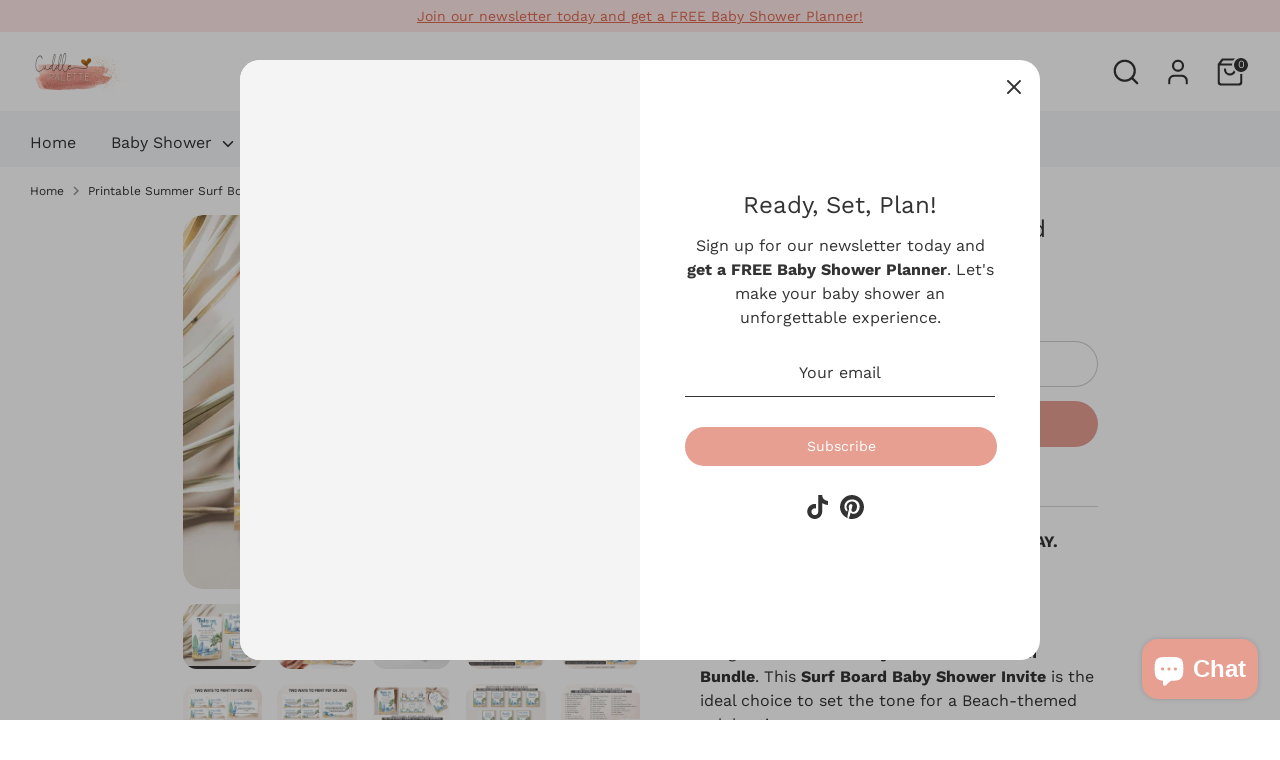

--- FILE ---
content_type: text/html; charset=utf-8
request_url: https://www.cuddlepalette.com/products/editable-baby-on-board-baby-shower-invitation-set
body_size: 42067
content:
<!doctype html>
<html class="no-js supports-no-cookies" lang="en">
<head><!--Content in content_for_header -->
<!--LayoutHub-Embed--><link rel="stylesheet" type="text/css" href="[data-uri]" media="all">
<!--LH--><!--/LayoutHub-Embed--><!-- Boost 6.1.0 -->
  <meta charset="utf-8" />
<meta name="viewport" content="width=device-width,initial-scale=1.0" />
<meta http-equiv="X-UA-Compatible" content="IE=edge">

<link rel="preconnect" href="https://cdn.shopify.com" crossorigin>
<link rel="preconnect" href="https://fonts.shopify.com" crossorigin>
<link rel="preconnect" href="https://monorail-edge.shopifysvc.com"><link rel="preload" as="font" href="//www.cuddlepalette.com/cdn/fonts/work_sans/worksans_n4.b7973b3d07d0ace13de1b1bea9c45759cdbe12cf.woff2" type="font/woff2" crossorigin><link rel="preload" as="font" href="//www.cuddlepalette.com/cdn/fonts/work_sans/worksans_n4.b7973b3d07d0ace13de1b1bea9c45759cdbe12cf.woff2" type="font/woff2" crossorigin><link rel="preload" as="font" href="//www.cuddlepalette.com/cdn/fonts/work_sans/worksans_n4.b7973b3d07d0ace13de1b1bea9c45759cdbe12cf.woff2" type="font/woff2" crossorigin><link rel="preload" as="font" href="//www.cuddlepalette.com/cdn/fonts/work_sans/worksans_n6.75811c3bd5161ea6e3ceb2d48ca889388f9bd5fe.woff2" type="font/woff2" crossorigin><link rel="preload" href="//www.cuddlepalette.com/cdn/shop/t/15/assets/vendor.min.js?v=67207134794593361361705627675" as="script">
<link rel="preload" href="//www.cuddlepalette.com/cdn/shop/t/15/assets/theme.js?v=160128600729909535261705627675" as="script"><link rel="canonical" href="https://www.cuddlepalette.com/products/editable-baby-on-board-baby-shower-invitation-set" /><link rel="icon" href="//www.cuddlepalette.com/cdn/shop/files/MenuTab_Logo2.png?crop=center&height=48&v=1695022339&width=48" type="image/png"><meta name="description" content="EDIT YOURSELF, DOWNLOAD &amp;amp; PRINT TODAY.PRINT AS MANY TIMES AS YOU NEED.  Celebrate with your guests at your Surf Beach Baby Shower Party using our delightful Summer Baby Shower Invitation Bundle. This Surf Board Baby Shower Invite is the ideal choice to set the tone for a Beach-themed celebration. ✿ FOR MATCHING ITE">

  
  <title>
    Printable Summer Surf Board Baby Shower Invite Kit
    
    
    
      &ndash; Cuddle Palette 
    
  </title>

  <meta property="og:site_name" content="Cuddle Palette ">
<meta property="og:url" content="https://www.cuddlepalette.com/products/editable-baby-on-board-baby-shower-invitation-set">
<meta property="og:title" content="Printable Summer Surf Board Baby Shower Invite Kit">
<meta property="og:type" content="product">
<meta property="og:description" content="EDIT YOURSELF, DOWNLOAD &amp;amp; PRINT TODAY.PRINT AS MANY TIMES AS YOU NEED.  Celebrate with your guests at your Surf Beach Baby Shower Party using our delightful Summer Baby Shower Invitation Bundle. This Surf Board Baby Shower Invite is the ideal choice to set the tone for a Beach-themed celebration. ✿ FOR MATCHING ITE"><meta property="og:image" content="http://www.cuddlepalette.com/cdn/shop/files/BabyonBoardInvitationSet_1200x1200.jpg?v=1707810982">
  <meta property="og:image:secure_url" content="https://www.cuddlepalette.com/cdn/shop/files/BabyonBoardInvitationSet_1200x1200.jpg?v=1707810982">
  <meta property="og:image:width" content="3700">
  <meta property="og:image:height" content="3025"><meta property="og:price:amount" content="9.15">
  <meta property="og:price:currency" content="USD"><meta name="twitter:card" content="summary_large_image">
<meta name="twitter:title" content="Printable Summer Surf Board Baby Shower Invite Kit">
<meta name="twitter:description" content="EDIT YOURSELF, DOWNLOAD &amp;amp; PRINT TODAY.PRINT AS MANY TIMES AS YOU NEED.  Celebrate with your guests at your Surf Beach Baby Shower Party using our delightful Summer Baby Shower Invitation Bundle. This Surf Board Baby Shower Invite is the ideal choice to set the tone for a Beach-themed celebration. ✿ FOR MATCHING ITE">

<style>
    @font-face {
  font-family: "Work Sans";
  font-weight: 600;
  font-style: normal;
  font-display: fallback;
  src: url("//www.cuddlepalette.com/cdn/fonts/work_sans/worksans_n6.75811c3bd5161ea6e3ceb2d48ca889388f9bd5fe.woff2") format("woff2"),
       url("//www.cuddlepalette.com/cdn/fonts/work_sans/worksans_n6.defcf26f28f3fa3df4555714d3f2e0f1217d7772.woff") format("woff");
}

    @font-face {
  font-family: "Work Sans";
  font-weight: 400;
  font-style: normal;
  font-display: fallback;
  src: url("//www.cuddlepalette.com/cdn/fonts/work_sans/worksans_n4.b7973b3d07d0ace13de1b1bea9c45759cdbe12cf.woff2") format("woff2"),
       url("//www.cuddlepalette.com/cdn/fonts/work_sans/worksans_n4.cf5ceb1e6d373a9505e637c1aff0a71d0959556d.woff") format("woff");
}

    @font-face {
  font-family: "Work Sans";
  font-weight: 400;
  font-style: normal;
  font-display: fallback;
  src: url("//www.cuddlepalette.com/cdn/fonts/work_sans/worksans_n4.b7973b3d07d0ace13de1b1bea9c45759cdbe12cf.woff2") format("woff2"),
       url("//www.cuddlepalette.com/cdn/fonts/work_sans/worksans_n4.cf5ceb1e6d373a9505e637c1aff0a71d0959556d.woff") format("woff");
}

    @font-face {
  font-family: "Work Sans";
  font-weight: 700;
  font-style: normal;
  font-display: fallback;
  src: url("//www.cuddlepalette.com/cdn/fonts/work_sans/worksans_n7.e2cf5bd8f2c7e9d30c030f9ea8eafc69f5a92f7b.woff2") format("woff2"),
       url("//www.cuddlepalette.com/cdn/fonts/work_sans/worksans_n7.20f1c80359e7f7b4327b81543e1acb5c32cd03cd.woff") format("woff");
}

    @font-face {
  font-family: "Work Sans";
  font-weight: 400;
  font-style: italic;
  font-display: fallback;
  src: url("//www.cuddlepalette.com/cdn/fonts/work_sans/worksans_i4.16ff51e3e71fc1d09ff97b9ff9ccacbeeb384ec4.woff2") format("woff2"),
       url("//www.cuddlepalette.com/cdn/fonts/work_sans/worksans_i4.ed4a1418cba5b7f04f79e4d5c8a5f1a6bd34f23b.woff") format("woff");
}

    @font-face {
  font-family: "Work Sans";
  font-weight: 700;
  font-style: italic;
  font-display: fallback;
  src: url("//www.cuddlepalette.com/cdn/fonts/work_sans/worksans_i7.7cdba6320b03c03dcaa365743a4e0e729fe97e54.woff2") format("woff2"),
       url("//www.cuddlepalette.com/cdn/fonts/work_sans/worksans_i7.42a9f4016982495f4c0b0fb3dc64cf8f2d0c3eaa.woff") format("woff");
}

    @font-face {
  font-family: "Work Sans";
  font-weight: 400;
  font-style: normal;
  font-display: fallback;
  src: url("//www.cuddlepalette.com/cdn/fonts/work_sans/worksans_n4.b7973b3d07d0ace13de1b1bea9c45759cdbe12cf.woff2") format("woff2"),
       url("//www.cuddlepalette.com/cdn/fonts/work_sans/worksans_n4.cf5ceb1e6d373a9505e637c1aff0a71d0959556d.woff") format("woff");
}

  </style>

  <link href="//www.cuddlepalette.com/cdn/shop/t/15/assets/styles.css?v=7655320634007469121721025409" rel="stylesheet" type="text/css" media="all" />
<script>
    document.documentElement.className = document.documentElement.className.replace('no-js', 'js');
    window.theme = window.theme || {};
    window.slate = window.slate || {};
    theme.moneyFormatWithCodeForProductsPreference = "\u003cspan class=money\u003e${{amount}}\u003c\/span\u003e";
    theme.moneyFormatWithCodeForCartPreference = "\u003cspan class=money\u003e${{amount}}\u003c\/span\u003e";
    theme.moneyFormat = "\u003cspan class=money\u003e${{amount}}\u003c\/span\u003e";
    theme.strings = {
      addToCart: "Add to Cart",
      unavailable: "Unavailable",
      addressError: "Error looking up that address",
      addressNoResults: "No results for that address",
      addressQueryLimit: "You have exceeded the Google API usage limit. Consider upgrading to a \u003ca href=\"https:\/\/developers.google.com\/maps\/premium\/usage-limits\"\u003ePremium Plan\u003c\/a\u003e.",
      authError: "There was a problem authenticating your Google Maps API Key.",
      addingToCart: "Adding",
      addedToCart: "Added",
      productPreorder: "Pre-order",
      addedToCartPopupTitle: "Added:",
      addedToCartPopupItems: "Items",
      addedToCartPopupSubtotal: "Subtotal",
      addedToCartPopupGoToCart: "Checkout",
      cartTermsNotChecked: "You must agree to the terms and conditions before continuing.",
      searchLoading: "Loading",
      searchMoreResults: "See all results",
      searchNoResults: "No results",
      priceFrom: "From",
      quantityTooHigh: "You can only have [[ quantity ]] in your cart",
      onSale: "On Sale",
      soldOut: "Sold Out",
      in_stock: "In stock",
      low_stock: "Low stock",
      only_x_left: "[[ quantity ]] in stock",
      single_unit_available: "1 available",
      x_units_available: "[[ quantity ]] in stock, ready to ship",
      unitPriceSeparator: " \/ ",
      close: "Close",
      cart_shipping_calculator_hide_calculator: "Hide shipping calculator",
      cart_shipping_calculator_title: "Get shipping estimates",
      cart_general_hide_note: "Hide instructions for seller",
      cart_general_show_note: "Add instructions for seller",
      previous: "Previous",
      next: "Next"
    };
    theme.routes = {
      account_login_url: 'https://shopify.com/25348472868/account?locale=en&region_country=US',
      account_register_url: 'https://shopify.com/25348472868/account?locale=en',
      account_addresses_url: '/account/addresses',
      search_url: '/search',
      cart_url: '/cart',
      cart_add_url: '/cart/add',
      cart_change_url: '/cart/change',
      product_recommendations_url: '/recommendations/products'
    };
    theme.settings = {
      dynamicQtyOpts: false,
      saleLabelEnabled: true,
      soldLabelEnabled: true,
      onAddToCart: "ajax"
    };
  </script><script>window.performance && window.performance.mark && window.performance.mark('shopify.content_for_header.start');</script><meta id="shopify-digital-wallet" name="shopify-digital-wallet" content="/25348472868/digital_wallets/dialog">
<meta name="shopify-checkout-api-token" content="5ec2f94e0cd84059e43323d5c8ee2a33">
<meta id="in-context-paypal-metadata" data-shop-id="25348472868" data-venmo-supported="false" data-environment="production" data-locale="en_US" data-paypal-v4="true" data-currency="USD">
<link rel="alternate" type="application/json+oembed" href="https://www.cuddlepalette.com/products/editable-baby-on-board-baby-shower-invitation-set.oembed">
<script async="async" src="/checkouts/internal/preloads.js?locale=en-US"></script>
<script id="shopify-features" type="application/json">{"accessToken":"5ec2f94e0cd84059e43323d5c8ee2a33","betas":["rich-media-storefront-analytics"],"domain":"www.cuddlepalette.com","predictiveSearch":true,"shopId":25348472868,"locale":"en"}</script>
<script>var Shopify = Shopify || {};
Shopify.shop = "cuddle-palette.myshopify.com";
Shopify.locale = "en";
Shopify.currency = {"active":"USD","rate":"1.0"};
Shopify.country = "US";
Shopify.theme = {"name":"Default \/ Free Ebook","id":133847711924,"schema_name":"Boost","schema_version":"6.1.0","theme_store_id":863,"role":"main"};
Shopify.theme.handle = "null";
Shopify.theme.style = {"id":null,"handle":null};
Shopify.cdnHost = "www.cuddlepalette.com/cdn";
Shopify.routes = Shopify.routes || {};
Shopify.routes.root = "/";</script>
<script type="module">!function(o){(o.Shopify=o.Shopify||{}).modules=!0}(window);</script>
<script>!function(o){function n(){var o=[];function n(){o.push(Array.prototype.slice.apply(arguments))}return n.q=o,n}var t=o.Shopify=o.Shopify||{};t.loadFeatures=n(),t.autoloadFeatures=n()}(window);</script>
<script id="shop-js-analytics" type="application/json">{"pageType":"product"}</script>
<script defer="defer" async type="module" src="//www.cuddlepalette.com/cdn/shopifycloud/shop-js/modules/v2/client.init-shop-cart-sync_WVOgQShq.en.esm.js"></script>
<script defer="defer" async type="module" src="//www.cuddlepalette.com/cdn/shopifycloud/shop-js/modules/v2/chunk.common_C_13GLB1.esm.js"></script>
<script defer="defer" async type="module" src="//www.cuddlepalette.com/cdn/shopifycloud/shop-js/modules/v2/chunk.modal_CLfMGd0m.esm.js"></script>
<script type="module">
  await import("//www.cuddlepalette.com/cdn/shopifycloud/shop-js/modules/v2/client.init-shop-cart-sync_WVOgQShq.en.esm.js");
await import("//www.cuddlepalette.com/cdn/shopifycloud/shop-js/modules/v2/chunk.common_C_13GLB1.esm.js");
await import("//www.cuddlepalette.com/cdn/shopifycloud/shop-js/modules/v2/chunk.modal_CLfMGd0m.esm.js");

  window.Shopify.SignInWithShop?.initShopCartSync?.({"fedCMEnabled":true,"windoidEnabled":true});

</script>
<script>(function() {
  var isLoaded = false;
  function asyncLoad() {
    if (isLoaded) return;
    isLoaded = true;
    var urls = ["https:\/\/app.layouthub.com\/shopify\/layouthub.js?shop=cuddle-palette.myshopify.com"];
    for (var i = 0; i < urls.length; i++) {
      var s = document.createElement('script');
      s.type = 'text/javascript';
      s.async = true;
      s.src = urls[i];
      var x = document.getElementsByTagName('script')[0];
      x.parentNode.insertBefore(s, x);
    }
  };
  if(window.attachEvent) {
    window.attachEvent('onload', asyncLoad);
  } else {
    window.addEventListener('load', asyncLoad, false);
  }
})();</script>
<script id="__st">var __st={"a":25348472868,"offset":28800,"reqid":"4c3ca930-8f4f-43a8-b667-80553d779df1-1769627749","pageurl":"www.cuddlepalette.com\/products\/editable-baby-on-board-baby-shower-invitation-set","u":"0b1cac232e27","p":"product","rtyp":"product","rid":7513991053492};</script>
<script>window.ShopifyPaypalV4VisibilityTracking = true;</script>
<script id="captcha-bootstrap">!function(){'use strict';const t='contact',e='account',n='new_comment',o=[[t,t],['blogs',n],['comments',n],[t,'customer']],c=[[e,'customer_login'],[e,'guest_login'],[e,'recover_customer_password'],[e,'create_customer']],r=t=>t.map((([t,e])=>`form[action*='/${t}']:not([data-nocaptcha='true']) input[name='form_type'][value='${e}']`)).join(','),a=t=>()=>t?[...document.querySelectorAll(t)].map((t=>t.form)):[];function s(){const t=[...o],e=r(t);return a(e)}const i='password',u='form_key',d=['recaptcha-v3-token','g-recaptcha-response','h-captcha-response',i],f=()=>{try{return window.sessionStorage}catch{return}},m='__shopify_v',_=t=>t.elements[u];function p(t,e,n=!1){try{const o=window.sessionStorage,c=JSON.parse(o.getItem(e)),{data:r}=function(t){const{data:e,action:n}=t;return t[m]||n?{data:e,action:n}:{data:t,action:n}}(c);for(const[e,n]of Object.entries(r))t.elements[e]&&(t.elements[e].value=n);n&&o.removeItem(e)}catch(o){console.error('form repopulation failed',{error:o})}}const l='form_type',E='cptcha';function T(t){t.dataset[E]=!0}const w=window,h=w.document,L='Shopify',v='ce_forms',y='captcha';let A=!1;((t,e)=>{const n=(g='f06e6c50-85a8-45c8-87d0-21a2b65856fe',I='https://cdn.shopify.com/shopifycloud/storefront-forms-hcaptcha/ce_storefront_forms_captcha_hcaptcha.v1.5.2.iife.js',D={infoText:'Protected by hCaptcha',privacyText:'Privacy',termsText:'Terms'},(t,e,n)=>{const o=w[L][v],c=o.bindForm;if(c)return c(t,g,e,D).then(n);var r;o.q.push([[t,g,e,D],n]),r=I,A||(h.body.append(Object.assign(h.createElement('script'),{id:'captcha-provider',async:!0,src:r})),A=!0)});var g,I,D;w[L]=w[L]||{},w[L][v]=w[L][v]||{},w[L][v].q=[],w[L][y]=w[L][y]||{},w[L][y].protect=function(t,e){n(t,void 0,e),T(t)},Object.freeze(w[L][y]),function(t,e,n,w,h,L){const[v,y,A,g]=function(t,e,n){const i=e?o:[],u=t?c:[],d=[...i,...u],f=r(d),m=r(i),_=r(d.filter((([t,e])=>n.includes(e))));return[a(f),a(m),a(_),s()]}(w,h,L),I=t=>{const e=t.target;return e instanceof HTMLFormElement?e:e&&e.form},D=t=>v().includes(t);t.addEventListener('submit',(t=>{const e=I(t);if(!e)return;const n=D(e)&&!e.dataset.hcaptchaBound&&!e.dataset.recaptchaBound,o=_(e),c=g().includes(e)&&(!o||!o.value);(n||c)&&t.preventDefault(),c&&!n&&(function(t){try{if(!f())return;!function(t){const e=f();if(!e)return;const n=_(t);if(!n)return;const o=n.value;o&&e.removeItem(o)}(t);const e=Array.from(Array(32),(()=>Math.random().toString(36)[2])).join('');!function(t,e){_(t)||t.append(Object.assign(document.createElement('input'),{type:'hidden',name:u})),t.elements[u].value=e}(t,e),function(t,e){const n=f();if(!n)return;const o=[...t.querySelectorAll(`input[type='${i}']`)].map((({name:t})=>t)),c=[...d,...o],r={};for(const[a,s]of new FormData(t).entries())c.includes(a)||(r[a]=s);n.setItem(e,JSON.stringify({[m]:1,action:t.action,data:r}))}(t,e)}catch(e){console.error('failed to persist form',e)}}(e),e.submit())}));const S=(t,e)=>{t&&!t.dataset[E]&&(n(t,e.some((e=>e===t))),T(t))};for(const o of['focusin','change'])t.addEventListener(o,(t=>{const e=I(t);D(e)&&S(e,y())}));const B=e.get('form_key'),M=e.get(l),P=B&&M;t.addEventListener('DOMContentLoaded',(()=>{const t=y();if(P)for(const e of t)e.elements[l].value===M&&p(e,B);[...new Set([...A(),...v().filter((t=>'true'===t.dataset.shopifyCaptcha))])].forEach((e=>S(e,t)))}))}(h,new URLSearchParams(w.location.search),n,t,e,['guest_login'])})(!0,!0)}();</script>
<script integrity="sha256-4kQ18oKyAcykRKYeNunJcIwy7WH5gtpwJnB7kiuLZ1E=" data-source-attribution="shopify.loadfeatures" defer="defer" src="//www.cuddlepalette.com/cdn/shopifycloud/storefront/assets/storefront/load_feature-a0a9edcb.js" crossorigin="anonymous"></script>
<script data-source-attribution="shopify.dynamic_checkout.dynamic.init">var Shopify=Shopify||{};Shopify.PaymentButton=Shopify.PaymentButton||{isStorefrontPortableWallets:!0,init:function(){window.Shopify.PaymentButton.init=function(){};var t=document.createElement("script");t.src="https://www.cuddlepalette.com/cdn/shopifycloud/portable-wallets/latest/portable-wallets.en.js",t.type="module",document.head.appendChild(t)}};
</script>
<script data-source-attribution="shopify.dynamic_checkout.buyer_consent">
  function portableWalletsHideBuyerConsent(e){var t=document.getElementById("shopify-buyer-consent"),n=document.getElementById("shopify-subscription-policy-button");t&&n&&(t.classList.add("hidden"),t.setAttribute("aria-hidden","true"),n.removeEventListener("click",e))}function portableWalletsShowBuyerConsent(e){var t=document.getElementById("shopify-buyer-consent"),n=document.getElementById("shopify-subscription-policy-button");t&&n&&(t.classList.remove("hidden"),t.removeAttribute("aria-hidden"),n.addEventListener("click",e))}window.Shopify?.PaymentButton&&(window.Shopify.PaymentButton.hideBuyerConsent=portableWalletsHideBuyerConsent,window.Shopify.PaymentButton.showBuyerConsent=portableWalletsShowBuyerConsent);
</script>
<script>
  function portableWalletsCleanup(e){e&&e.src&&console.error("Failed to load portable wallets script "+e.src);var t=document.querySelectorAll("shopify-accelerated-checkout .shopify-payment-button__skeleton, shopify-accelerated-checkout-cart .wallet-cart-button__skeleton"),e=document.getElementById("shopify-buyer-consent");for(let e=0;e<t.length;e++)t[e].remove();e&&e.remove()}function portableWalletsNotLoadedAsModule(e){e instanceof ErrorEvent&&"string"==typeof e.message&&e.message.includes("import.meta")&&"string"==typeof e.filename&&e.filename.includes("portable-wallets")&&(window.removeEventListener("error",portableWalletsNotLoadedAsModule),window.Shopify.PaymentButton.failedToLoad=e,"loading"===document.readyState?document.addEventListener("DOMContentLoaded",window.Shopify.PaymentButton.init):window.Shopify.PaymentButton.init())}window.addEventListener("error",portableWalletsNotLoadedAsModule);
</script>

<script type="module" src="https://www.cuddlepalette.com/cdn/shopifycloud/portable-wallets/latest/portable-wallets.en.js" onError="portableWalletsCleanup(this)" crossorigin="anonymous"></script>
<script nomodule>
  document.addEventListener("DOMContentLoaded", portableWalletsCleanup);
</script>

<link id="shopify-accelerated-checkout-styles" rel="stylesheet" media="screen" href="https://www.cuddlepalette.com/cdn/shopifycloud/portable-wallets/latest/accelerated-checkout-backwards-compat.css" crossorigin="anonymous">
<style id="shopify-accelerated-checkout-cart">
        #shopify-buyer-consent {
  margin-top: 1em;
  display: inline-block;
  width: 100%;
}

#shopify-buyer-consent.hidden {
  display: none;
}

#shopify-subscription-policy-button {
  background: none;
  border: none;
  padding: 0;
  text-decoration: underline;
  font-size: inherit;
  cursor: pointer;
}

#shopify-subscription-policy-button::before {
  box-shadow: none;
}

      </style>
<script id="sections-script" data-sections="product-recommendations" defer="defer" src="//www.cuddlepalette.com/cdn/shop/t/15/compiled_assets/scripts.js?v=22238"></script>
<script>window.performance && window.performance.mark && window.performance.mark('shopify.content_for_header.end');</script> 

  







  <!-- Pinterest Tag -->
<script>
!function(e){if(!window.pintrk){window.pintrk = function () {
window.pintrk.queue.push(Array.prototype.slice.call(arguments))};var
  n=window.pintrk;n.queue=[],n.version="3.0";var
  t=document.createElement("script");t.async=!0,t.src=e;var
  r=document.getElementsByTagName("script")[0];
  r.parentNode.insertBefore(t,r)}}("https://s.pinimg.com/ct/core.js");
pintrk('load', '2614484888017', {em: '<user_email_address>'});
pintrk('page');
</script>
<noscript>
<img height="1" width="1" style="display:none;" alt=""
  src="https://ct.pinterest.com/v3/?event=init&tid=2614484888017&pd[em]=<hashed_email_address>&noscript=1" />
</noscript>
<!-- end Pinterest Tag -->
     
<!-- Google Tag Manager -->
<script>(function(w,d,s,l,i){w[l]=w[l]||[];w[l].push({'gtm.start':
new Date().getTime(),event:'gtm.js'});var f=d.getElementsByTagName(s)[0],
j=d.createElement(s),dl=l!='dataLayer'?'&l='+l:'';j.async=true;j.src=
'https://www.googletagmanager.com/gtm.js?id='+i+dl;f.parentNode.insertBefore(j,f);
})(window,document,'script','dataLayer','GTM-N6H9XSMV');</script>
<!-- End Google Tag Manager -->
  


<!-- BEGIN app block: shopify://apps/pagefly-page-builder/blocks/app-embed/83e179f7-59a0-4589-8c66-c0dddf959200 -->

<!-- BEGIN app snippet: pagefly-cro-ab-testing-main -->







<script>
  ;(function () {
    const url = new URL(window.location)
    const viewParam = url.searchParams.get('view')
    if (viewParam && viewParam.includes('variant-pf-')) {
      url.searchParams.set('pf_v', viewParam)
      url.searchParams.delete('view')
      window.history.replaceState({}, '', url)
    }
  })()
</script>



<script type='module'>
  
  window.PAGEFLY_CRO = window.PAGEFLY_CRO || {}

  window.PAGEFLY_CRO['data_debug'] = {
    original_template_suffix: "all_products",
    allow_ab_test: false,
    ab_test_start_time: 0,
    ab_test_end_time: 0,
    today_date_time: 1769627749000,
  }
  window.PAGEFLY_CRO['GA4'] = { enabled: false}
</script>

<!-- END app snippet -->








  <script src='https://cdn.shopify.com/extensions/019bf883-1122-7445-9dca-5d60e681c2c8/pagefly-page-builder-216/assets/pagefly-helper.js' defer='defer'></script>

  <script src='https://cdn.shopify.com/extensions/019bf883-1122-7445-9dca-5d60e681c2c8/pagefly-page-builder-216/assets/pagefly-general-helper.js' defer='defer'></script>

  <script src='https://cdn.shopify.com/extensions/019bf883-1122-7445-9dca-5d60e681c2c8/pagefly-page-builder-216/assets/pagefly-snap-slider.js' defer='defer'></script>

  <script src='https://cdn.shopify.com/extensions/019bf883-1122-7445-9dca-5d60e681c2c8/pagefly-page-builder-216/assets/pagefly-slideshow-v3.js' defer='defer'></script>

  <script src='https://cdn.shopify.com/extensions/019bf883-1122-7445-9dca-5d60e681c2c8/pagefly-page-builder-216/assets/pagefly-slideshow-v4.js' defer='defer'></script>

  <script src='https://cdn.shopify.com/extensions/019bf883-1122-7445-9dca-5d60e681c2c8/pagefly-page-builder-216/assets/pagefly-glider.js' defer='defer'></script>

  <script src='https://cdn.shopify.com/extensions/019bf883-1122-7445-9dca-5d60e681c2c8/pagefly-page-builder-216/assets/pagefly-slideshow-v1-v2.js' defer='defer'></script>

  <script src='https://cdn.shopify.com/extensions/019bf883-1122-7445-9dca-5d60e681c2c8/pagefly-page-builder-216/assets/pagefly-product-media.js' defer='defer'></script>

  <script src='https://cdn.shopify.com/extensions/019bf883-1122-7445-9dca-5d60e681c2c8/pagefly-page-builder-216/assets/pagefly-product.js' defer='defer'></script>


<script id='pagefly-helper-data' type='application/json'>
  {
    "page_optimization": {
      "assets_prefetching": false
    },
    "elements_asset_mapper": {
      "Accordion": "https://cdn.shopify.com/extensions/019bf883-1122-7445-9dca-5d60e681c2c8/pagefly-page-builder-216/assets/pagefly-accordion.js",
      "Accordion3": "https://cdn.shopify.com/extensions/019bf883-1122-7445-9dca-5d60e681c2c8/pagefly-page-builder-216/assets/pagefly-accordion3.js",
      "CountDown": "https://cdn.shopify.com/extensions/019bf883-1122-7445-9dca-5d60e681c2c8/pagefly-page-builder-216/assets/pagefly-countdown.js",
      "GMap1": "https://cdn.shopify.com/extensions/019bf883-1122-7445-9dca-5d60e681c2c8/pagefly-page-builder-216/assets/pagefly-gmap.js",
      "GMap2": "https://cdn.shopify.com/extensions/019bf883-1122-7445-9dca-5d60e681c2c8/pagefly-page-builder-216/assets/pagefly-gmap.js",
      "GMapBasicV2": "https://cdn.shopify.com/extensions/019bf883-1122-7445-9dca-5d60e681c2c8/pagefly-page-builder-216/assets/pagefly-gmap.js",
      "GMapAdvancedV2": "https://cdn.shopify.com/extensions/019bf883-1122-7445-9dca-5d60e681c2c8/pagefly-page-builder-216/assets/pagefly-gmap.js",
      "HTML.Video": "https://cdn.shopify.com/extensions/019bf883-1122-7445-9dca-5d60e681c2c8/pagefly-page-builder-216/assets/pagefly-htmlvideo.js",
      "HTML.Video2": "https://cdn.shopify.com/extensions/019bf883-1122-7445-9dca-5d60e681c2c8/pagefly-page-builder-216/assets/pagefly-htmlvideo2.js",
      "HTML.Video3": "https://cdn.shopify.com/extensions/019bf883-1122-7445-9dca-5d60e681c2c8/pagefly-page-builder-216/assets/pagefly-htmlvideo2.js",
      "BackgroundVideo": "https://cdn.shopify.com/extensions/019bf883-1122-7445-9dca-5d60e681c2c8/pagefly-page-builder-216/assets/pagefly-htmlvideo2.js",
      "Instagram": "https://cdn.shopify.com/extensions/019bf883-1122-7445-9dca-5d60e681c2c8/pagefly-page-builder-216/assets/pagefly-instagram.js",
      "Instagram2": "https://cdn.shopify.com/extensions/019bf883-1122-7445-9dca-5d60e681c2c8/pagefly-page-builder-216/assets/pagefly-instagram.js",
      "Insta3": "https://cdn.shopify.com/extensions/019bf883-1122-7445-9dca-5d60e681c2c8/pagefly-page-builder-216/assets/pagefly-instagram3.js",
      "Tabs": "https://cdn.shopify.com/extensions/019bf883-1122-7445-9dca-5d60e681c2c8/pagefly-page-builder-216/assets/pagefly-tab.js",
      "Tabs3": "https://cdn.shopify.com/extensions/019bf883-1122-7445-9dca-5d60e681c2c8/pagefly-page-builder-216/assets/pagefly-tab3.js",
      "ProductBox": "https://cdn.shopify.com/extensions/019bf883-1122-7445-9dca-5d60e681c2c8/pagefly-page-builder-216/assets/pagefly-cart.js",
      "FBPageBox2": "https://cdn.shopify.com/extensions/019bf883-1122-7445-9dca-5d60e681c2c8/pagefly-page-builder-216/assets/pagefly-facebook.js",
      "FBLikeButton2": "https://cdn.shopify.com/extensions/019bf883-1122-7445-9dca-5d60e681c2c8/pagefly-page-builder-216/assets/pagefly-facebook.js",
      "TwitterFeed2": "https://cdn.shopify.com/extensions/019bf883-1122-7445-9dca-5d60e681c2c8/pagefly-page-builder-216/assets/pagefly-twitter.js",
      "Paragraph4": "https://cdn.shopify.com/extensions/019bf883-1122-7445-9dca-5d60e681c2c8/pagefly-page-builder-216/assets/pagefly-paragraph4.js",

      "AliReviews": "https://cdn.shopify.com/extensions/019bf883-1122-7445-9dca-5d60e681c2c8/pagefly-page-builder-216/assets/pagefly-3rd-elements.js",
      "BackInStock": "https://cdn.shopify.com/extensions/019bf883-1122-7445-9dca-5d60e681c2c8/pagefly-page-builder-216/assets/pagefly-3rd-elements.js",
      "GloboBackInStock": "https://cdn.shopify.com/extensions/019bf883-1122-7445-9dca-5d60e681c2c8/pagefly-page-builder-216/assets/pagefly-3rd-elements.js",
      "GrowaveWishlist": "https://cdn.shopify.com/extensions/019bf883-1122-7445-9dca-5d60e681c2c8/pagefly-page-builder-216/assets/pagefly-3rd-elements.js",
      "InfiniteOptionsShopPad": "https://cdn.shopify.com/extensions/019bf883-1122-7445-9dca-5d60e681c2c8/pagefly-page-builder-216/assets/pagefly-3rd-elements.js",
      "InkybayProductPersonalizer": "https://cdn.shopify.com/extensions/019bf883-1122-7445-9dca-5d60e681c2c8/pagefly-page-builder-216/assets/pagefly-3rd-elements.js",
      "LimeSpot": "https://cdn.shopify.com/extensions/019bf883-1122-7445-9dca-5d60e681c2c8/pagefly-page-builder-216/assets/pagefly-3rd-elements.js",
      "Loox": "https://cdn.shopify.com/extensions/019bf883-1122-7445-9dca-5d60e681c2c8/pagefly-page-builder-216/assets/pagefly-3rd-elements.js",
      "Opinew": "https://cdn.shopify.com/extensions/019bf883-1122-7445-9dca-5d60e681c2c8/pagefly-page-builder-216/assets/pagefly-3rd-elements.js",
      "Powr": "https://cdn.shopify.com/extensions/019bf883-1122-7445-9dca-5d60e681c2c8/pagefly-page-builder-216/assets/pagefly-3rd-elements.js",
      "ProductReviews": "https://cdn.shopify.com/extensions/019bf883-1122-7445-9dca-5d60e681c2c8/pagefly-page-builder-216/assets/pagefly-3rd-elements.js",
      "PushOwl": "https://cdn.shopify.com/extensions/019bf883-1122-7445-9dca-5d60e681c2c8/pagefly-page-builder-216/assets/pagefly-3rd-elements.js",
      "ReCharge": "https://cdn.shopify.com/extensions/019bf883-1122-7445-9dca-5d60e681c2c8/pagefly-page-builder-216/assets/pagefly-3rd-elements.js",
      "Rivyo": "https://cdn.shopify.com/extensions/019bf883-1122-7445-9dca-5d60e681c2c8/pagefly-page-builder-216/assets/pagefly-3rd-elements.js",
      "TrackingMore": "https://cdn.shopify.com/extensions/019bf883-1122-7445-9dca-5d60e681c2c8/pagefly-page-builder-216/assets/pagefly-3rd-elements.js",
      "Vitals": "https://cdn.shopify.com/extensions/019bf883-1122-7445-9dca-5d60e681c2c8/pagefly-page-builder-216/assets/pagefly-3rd-elements.js",
      "Wiser": "https://cdn.shopify.com/extensions/019bf883-1122-7445-9dca-5d60e681c2c8/pagefly-page-builder-216/assets/pagefly-3rd-elements.js"
    },
    "custom_elements_mapper": {
      "pf-click-action-element": "https://cdn.shopify.com/extensions/019bf883-1122-7445-9dca-5d60e681c2c8/pagefly-page-builder-216/assets/pagefly-click-action-element.js",
      "pf-dialog-element": "https://cdn.shopify.com/extensions/019bf883-1122-7445-9dca-5d60e681c2c8/pagefly-page-builder-216/assets/pagefly-dialog-element.js"
    }
  }
</script>


<!-- END app block --><!-- BEGIN app block: shopify://apps/judge-me-reviews/blocks/judgeme_core/61ccd3b1-a9f2-4160-9fe9-4fec8413e5d8 --><!-- Start of Judge.me Core -->






<link rel="dns-prefetch" href="https://cdnwidget.judge.me">
<link rel="dns-prefetch" href="https://cdn.judge.me">
<link rel="dns-prefetch" href="https://cdn1.judge.me">
<link rel="dns-prefetch" href="https://api.judge.me">

<script data-cfasync='false' class='jdgm-settings-script'>window.jdgmSettings={"pagination":5,"disable_web_reviews":false,"badge_no_review_text":"No reviews","badge_n_reviews_text":"{{ n }} review/reviews","badge_star_color":"#fff220","hide_badge_preview_if_no_reviews":true,"badge_hide_text":false,"enforce_center_preview_badge":false,"widget_title":"Customer Reviews","widget_open_form_text":"Write a review","widget_close_form_text":"Cancel review","widget_refresh_page_text":"Refresh page","widget_summary_text":"Based on {{ number_of_reviews }} review/reviews","widget_no_review_text":"Be the first to write a review","widget_name_field_text":"Display name","widget_verified_name_field_text":"Verified Name (public)","widget_name_placeholder_text":"Display name","widget_required_field_error_text":"This field is required.","widget_email_field_text":"Email address","widget_verified_email_field_text":"Verified Email (private, can not be edited)","widget_email_placeholder_text":"Your email address","widget_email_field_error_text":"Please enter a valid email address.","widget_rating_field_text":"Rating","widget_review_title_field_text":"Review Title","widget_review_title_placeholder_text":"Give your review a title","widget_review_body_field_text":"Review content","widget_review_body_placeholder_text":"Start writing here...","widget_pictures_field_text":"Picture/Video (optional)","widget_submit_review_text":"Submit Review","widget_submit_verified_review_text":"Submit Verified Review","widget_submit_success_msg_with_auto_publish":"Thank you! Please refresh the page in a few moments to see your review. You can remove or edit your review by logging into \u003ca href='https://judge.me/login' target='_blank' rel='nofollow noopener'\u003eJudge.me\u003c/a\u003e","widget_submit_success_msg_no_auto_publish":"Thank you! Your review will be published as soon as it is approved by the shop admin. You can remove or edit your review by logging into \u003ca href='https://judge.me/login' target='_blank' rel='nofollow noopener'\u003eJudge.me\u003c/a\u003e","widget_show_default_reviews_out_of_total_text":"Showing {{ n_reviews_shown }} out of {{ n_reviews }} reviews.","widget_show_all_link_text":"Show all","widget_show_less_link_text":"Show less","widget_author_said_text":"{{ reviewer_name }} said:","widget_days_text":"{{ n }} days ago","widget_weeks_text":"{{ n }} week/weeks ago","widget_months_text":"{{ n }} month/months ago","widget_years_text":"{{ n }} year/years ago","widget_yesterday_text":"Yesterday","widget_today_text":"Today","widget_replied_text":"\u003e\u003e {{ shop_name }} replied:","widget_read_more_text":"Read more","widget_reviewer_name_as_initial":"","widget_rating_filter_color":"#fbcd0a","widget_rating_filter_see_all_text":"See all reviews","widget_sorting_most_recent_text":"Most Recent","widget_sorting_highest_rating_text":"Highest Rating","widget_sorting_lowest_rating_text":"Lowest Rating","widget_sorting_with_pictures_text":"Only Pictures","widget_sorting_most_helpful_text":"Most Helpful","widget_open_question_form_text":"Ask a question","widget_reviews_subtab_text":"Reviews","widget_questions_subtab_text":"Questions","widget_question_label_text":"Question","widget_answer_label_text":"Answer","widget_question_placeholder_text":"Write your question here","widget_submit_question_text":"Submit Question","widget_question_submit_success_text":"Thank you for your question! We will notify you once it gets answered.","widget_star_color":"#fff220","verified_badge_text":"Verified","verified_badge_bg_color":"","verified_badge_text_color":"","verified_badge_placement":"left-of-reviewer-name","widget_review_max_height":"","widget_hide_border":false,"widget_social_share":false,"widget_thumb":false,"widget_review_location_show":false,"widget_location_format":"","all_reviews_include_out_of_store_products":true,"all_reviews_out_of_store_text":"(out of store)","all_reviews_pagination":100,"all_reviews_product_name_prefix_text":"about","enable_review_pictures":true,"enable_question_anwser":false,"widget_theme":"default","review_date_format":"mm/dd/yyyy","default_sort_method":"most-recent","widget_product_reviews_subtab_text":"Product Reviews","widget_shop_reviews_subtab_text":"Shop Reviews","widget_other_products_reviews_text":"Reviews for other products","widget_store_reviews_subtab_text":"Store reviews","widget_no_store_reviews_text":"This store hasn't received any reviews yet","widget_web_restriction_product_reviews_text":"This product hasn't received any reviews yet","widget_no_items_text":"No items found","widget_show_more_text":"Show more","widget_write_a_store_review_text":"Write a Store Review","widget_other_languages_heading":"Reviews in Other Languages","widget_translate_review_text":"Translate review to {{ language }}","widget_translating_review_text":"Translating...","widget_show_original_translation_text":"Show original ({{ language }})","widget_translate_review_failed_text":"Review couldn't be translated.","widget_translate_review_retry_text":"Retry","widget_translate_review_try_again_later_text":"Try again later","show_product_url_for_grouped_product":false,"widget_sorting_pictures_first_text":"Pictures First","show_pictures_on_all_rev_page_mobile":false,"show_pictures_on_all_rev_page_desktop":false,"floating_tab_hide_mobile_install_preference":false,"floating_tab_button_name":"★ Reviews","floating_tab_title":"Let customers speak for us","floating_tab_button_color":"","floating_tab_button_background_color":"","floating_tab_url":"","floating_tab_url_enabled":false,"floating_tab_tab_style":"text","all_reviews_text_badge_text":"Customers rate us {{ shop.metafields.judgeme.all_reviews_rating | round: 1 }}/5 based on {{ shop.metafields.judgeme.all_reviews_count }} reviews.","all_reviews_text_badge_text_branded_style":"{{ shop.metafields.judgeme.all_reviews_rating | round: 1 }} out of 5 stars based on {{ shop.metafields.judgeme.all_reviews_count }} reviews","is_all_reviews_text_badge_a_link":false,"show_stars_for_all_reviews_text_badge":false,"all_reviews_text_badge_url":"","all_reviews_text_style":"text","all_reviews_text_color_style":"judgeme_brand_color","all_reviews_text_color":"#108474","all_reviews_text_show_jm_brand":true,"featured_carousel_show_header":true,"featured_carousel_title":"Let customers speak for us","testimonials_carousel_title":"Customers are saying","videos_carousel_title":"Real customer stories","cards_carousel_title":"Customers are saying","featured_carousel_count_text":"from {{ n }} reviews","featured_carousel_add_link_to_all_reviews_page":false,"featured_carousel_url":"","featured_carousel_show_images":true,"featured_carousel_autoslide_interval":5,"featured_carousel_arrows_on_the_sides":false,"featured_carousel_height":250,"featured_carousel_width":80,"featured_carousel_image_size":0,"featured_carousel_image_height":250,"featured_carousel_arrow_color":"#eeeeee","verified_count_badge_style":"vintage","verified_count_badge_orientation":"horizontal","verified_count_badge_color_style":"judgeme_brand_color","verified_count_badge_color":"#108474","is_verified_count_badge_a_link":false,"verified_count_badge_url":"","verified_count_badge_show_jm_brand":true,"widget_rating_preset_default":5,"widget_first_sub_tab":"product-reviews","widget_show_histogram":true,"widget_histogram_use_custom_color":false,"widget_pagination_use_custom_color":false,"widget_star_use_custom_color":true,"widget_verified_badge_use_custom_color":false,"widget_write_review_use_custom_color":false,"picture_reminder_submit_button":"Upload Pictures","enable_review_videos":true,"mute_video_by_default":false,"widget_sorting_videos_first_text":"Videos First","widget_review_pending_text":"Pending","featured_carousel_items_for_large_screen":3,"social_share_options_order":"Facebook,Twitter","remove_microdata_snippet":true,"disable_json_ld":false,"enable_json_ld_products":false,"preview_badge_show_question_text":false,"preview_badge_no_question_text":"No questions","preview_badge_n_question_text":"{{ number_of_questions }} question/questions","qa_badge_show_icon":false,"qa_badge_position":"same-row","remove_judgeme_branding":false,"widget_add_search_bar":false,"widget_search_bar_placeholder":"Search","widget_sorting_verified_only_text":"Verified only","featured_carousel_theme":"default","featured_carousel_show_rating":true,"featured_carousel_show_title":true,"featured_carousel_show_body":true,"featured_carousel_show_date":false,"featured_carousel_show_reviewer":true,"featured_carousel_show_product":false,"featured_carousel_header_background_color":"#108474","featured_carousel_header_text_color":"#ffffff","featured_carousel_name_product_separator":"reviewed","featured_carousel_full_star_background":"#108474","featured_carousel_empty_star_background":"#dadada","featured_carousel_vertical_theme_background":"#f9fafb","featured_carousel_verified_badge_enable":false,"featured_carousel_verified_badge_color":"#108474","featured_carousel_border_style":"round","featured_carousel_review_line_length_limit":3,"featured_carousel_more_reviews_button_text":"Read more reviews","featured_carousel_view_product_button_text":"View product","all_reviews_page_load_reviews_on":"scroll","all_reviews_page_load_more_text":"Load More Reviews","disable_fb_tab_reviews":false,"enable_ajax_cdn_cache":false,"widget_public_name_text":"displayed publicly like","default_reviewer_name":"John Smith","default_reviewer_name_has_non_latin":true,"widget_reviewer_anonymous":"Anonymous","medals_widget_title":"Judge.me Review Medals","medals_widget_background_color":"#f9fafb","medals_widget_position":"footer_all_pages","medals_widget_border_color":"#f9fafb","medals_widget_verified_text_position":"left","medals_widget_use_monochromatic_version":false,"medals_widget_elements_color":"#108474","show_reviewer_avatar":true,"widget_invalid_yt_video_url_error_text":"Not a YouTube video URL","widget_max_length_field_error_text":"Please enter no more than {0} characters.","widget_show_country_flag":false,"widget_show_collected_via_shop_app":true,"widget_verified_by_shop_badge_style":"light","widget_verified_by_shop_text":"Verified by Shop","widget_show_photo_gallery":true,"widget_load_with_code_splitting":true,"widget_ugc_install_preference":false,"widget_ugc_title":"Made by us, Shared by you","widget_ugc_subtitle":"Tag us to see your picture featured in our page","widget_ugc_arrows_color":"#ffffff","widget_ugc_primary_button_text":"Buy Now","widget_ugc_primary_button_background_color":"#108474","widget_ugc_primary_button_text_color":"#ffffff","widget_ugc_primary_button_border_width":"0","widget_ugc_primary_button_border_style":"none","widget_ugc_primary_button_border_color":"#108474","widget_ugc_primary_button_border_radius":"25","widget_ugc_secondary_button_text":"Load More","widget_ugc_secondary_button_background_color":"#ffffff","widget_ugc_secondary_button_text_color":"#108474","widget_ugc_secondary_button_border_width":"2","widget_ugc_secondary_button_border_style":"solid","widget_ugc_secondary_button_border_color":"#108474","widget_ugc_secondary_button_border_radius":"25","widget_ugc_reviews_button_text":"View Reviews","widget_ugc_reviews_button_background_color":"#ffffff","widget_ugc_reviews_button_text_color":"#108474","widget_ugc_reviews_button_border_width":"2","widget_ugc_reviews_button_border_style":"solid","widget_ugc_reviews_button_border_color":"#108474","widget_ugc_reviews_button_border_radius":"25","widget_ugc_reviews_button_link_to":"judgeme-reviews-page","widget_ugc_show_post_date":true,"widget_ugc_max_width":"800","widget_rating_metafield_value_type":true,"widget_primary_color":"#108474","widget_enable_secondary_color":false,"widget_secondary_color":"#edf5f5","widget_summary_average_rating_text":"{{ average_rating }} out of 5","widget_media_grid_title":"Customer photos \u0026 videos","widget_media_grid_see_more_text":"See more","widget_round_style":false,"widget_show_product_medals":true,"widget_verified_by_judgeme_text":"Verified by Judge.me","widget_show_store_medals":true,"widget_verified_by_judgeme_text_in_store_medals":"Verified by Judge.me","widget_media_field_exceed_quantity_message":"Sorry, we can only accept {{ max_media }} for one review.","widget_media_field_exceed_limit_message":"{{ file_name }} is too large, please select a {{ media_type }} less than {{ size_limit }}MB.","widget_review_submitted_text":"Review Submitted!","widget_question_submitted_text":"Question Submitted!","widget_close_form_text_question":"Cancel","widget_write_your_answer_here_text":"Write your answer here","widget_enabled_branded_link":true,"widget_show_collected_by_judgeme":false,"widget_reviewer_name_color":"","widget_write_review_text_color":"","widget_write_review_bg_color":"","widget_collected_by_judgeme_text":"collected by Judge.me","widget_pagination_type":"standard","widget_load_more_text":"Load More","widget_load_more_color":"#108474","widget_full_review_text":"Full Review","widget_read_more_reviews_text":"Read More Reviews","widget_read_questions_text":"Read Questions","widget_questions_and_answers_text":"Questions \u0026 Answers","widget_verified_by_text":"Verified by","widget_verified_text":"Verified","widget_number_of_reviews_text":"{{ number_of_reviews }} reviews","widget_back_button_text":"Back","widget_next_button_text":"Next","widget_custom_forms_filter_button":"Filters","custom_forms_style":"vertical","widget_show_review_information":false,"how_reviews_are_collected":"How reviews are collected?","widget_show_review_keywords":false,"widget_gdpr_statement":"How we use your data: We'll only contact you about the review you left, and only if necessary. By submitting your review, you agree to Judge.me's \u003ca href='https://judge.me/terms' target='_blank' rel='nofollow noopener'\u003eterms\u003c/a\u003e, \u003ca href='https://judge.me/privacy' target='_blank' rel='nofollow noopener'\u003eprivacy\u003c/a\u003e and \u003ca href='https://judge.me/content-policy' target='_blank' rel='nofollow noopener'\u003econtent\u003c/a\u003e policies.","widget_multilingual_sorting_enabled":false,"widget_translate_review_content_enabled":false,"widget_translate_review_content_method":"manual","popup_widget_review_selection":"automatically_with_pictures","popup_widget_round_border_style":true,"popup_widget_show_title":true,"popup_widget_show_body":true,"popup_widget_show_reviewer":false,"popup_widget_show_product":true,"popup_widget_show_pictures":true,"popup_widget_use_review_picture":true,"popup_widget_show_on_home_page":true,"popup_widget_show_on_product_page":true,"popup_widget_show_on_collection_page":true,"popup_widget_show_on_cart_page":true,"popup_widget_position":"bottom_left","popup_widget_first_review_delay":5,"popup_widget_duration":5,"popup_widget_interval":5,"popup_widget_review_count":5,"popup_widget_hide_on_mobile":true,"review_snippet_widget_round_border_style":true,"review_snippet_widget_card_color":"#FFFFFF","review_snippet_widget_slider_arrows_background_color":"#FFFFFF","review_snippet_widget_slider_arrows_color":"#000000","review_snippet_widget_star_color":"#108474","show_product_variant":false,"all_reviews_product_variant_label_text":"Variant: ","widget_show_verified_branding":false,"widget_ai_summary_title":"Customers say","widget_ai_summary_disclaimer":"AI-powered review summary based on recent customer reviews","widget_show_ai_summary":false,"widget_show_ai_summary_bg":false,"widget_show_review_title_input":true,"redirect_reviewers_invited_via_email":"review_widget","request_store_review_after_product_review":false,"request_review_other_products_in_order":false,"review_form_color_scheme":"default","review_form_corner_style":"square","review_form_star_color":{},"review_form_text_color":"#333333","review_form_background_color":"#ffffff","review_form_field_background_color":"#fafafa","review_form_button_color":{},"review_form_button_text_color":"#ffffff","review_form_modal_overlay_color":"#000000","review_content_screen_title_text":"How would you rate this product?","review_content_introduction_text":"We would love it if you would share a bit about your experience.","store_review_form_title_text":"How would you rate this store?","store_review_form_introduction_text":"We would love it if you would share a bit about your experience.","show_review_guidance_text":true,"one_star_review_guidance_text":"Poor","five_star_review_guidance_text":"Great","customer_information_screen_title_text":"About you","customer_information_introduction_text":"Please tell us more about you.","custom_questions_screen_title_text":"Your experience in more detail","custom_questions_introduction_text":"Here are a few questions to help us understand more about your experience.","review_submitted_screen_title_text":"Thanks for your review!","review_submitted_screen_thank_you_text":"We are processing it and it will appear on the store soon.","review_submitted_screen_email_verification_text":"Please confirm your email by clicking the link we just sent you. This helps us keep reviews authentic.","review_submitted_request_store_review_text":"Would you like to share your experience of shopping with us?","review_submitted_review_other_products_text":"Would you like to review these products?","store_review_screen_title_text":"Would you like to share your experience of shopping with us?","store_review_introduction_text":"We value your feedback and use it to improve. Please share any thoughts or suggestions you have.","reviewer_media_screen_title_picture_text":"Share a picture","reviewer_media_introduction_picture_text":"Upload a photo to support your review.","reviewer_media_screen_title_video_text":"Share a video","reviewer_media_introduction_video_text":"Upload a video to support your review.","reviewer_media_screen_title_picture_or_video_text":"Share a picture or video","reviewer_media_introduction_picture_or_video_text":"Upload a photo or video to support your review.","reviewer_media_youtube_url_text":"Paste your Youtube URL here","advanced_settings_next_step_button_text":"Next","advanced_settings_close_review_button_text":"Close","modal_write_review_flow":false,"write_review_flow_required_text":"Required","write_review_flow_privacy_message_text":"We respect your privacy.","write_review_flow_anonymous_text":"Post review as anonymous","write_review_flow_visibility_text":"This won't be visible to other customers.","write_review_flow_multiple_selection_help_text":"Select as many as you like","write_review_flow_single_selection_help_text":"Select one option","write_review_flow_required_field_error_text":"This field is required","write_review_flow_invalid_email_error_text":"Please enter a valid email address","write_review_flow_max_length_error_text":"Max. {{ max_length }} characters.","write_review_flow_media_upload_text":"\u003cb\u003eClick to upload\u003c/b\u003e or drag and drop","write_review_flow_gdpr_statement":"We'll only contact you about your review if necessary. By submitting your review, you agree to our \u003ca href='https://judge.me/terms' target='_blank' rel='nofollow noopener'\u003eterms and conditions\u003c/a\u003e and \u003ca href='https://judge.me/privacy' target='_blank' rel='nofollow noopener'\u003eprivacy policy\u003c/a\u003e.","rating_only_reviews_enabled":false,"show_negative_reviews_help_screen":false,"new_review_flow_help_screen_rating_threshold":3,"negative_review_resolution_screen_title_text":"Tell us more","negative_review_resolution_text":"Your experience matters to us. If there were issues with your purchase, we're here to help. Feel free to reach out to us, we'd love the opportunity to make things right.","negative_review_resolution_button_text":"Contact us","negative_review_resolution_proceed_with_review_text":"Leave a review","negative_review_resolution_subject":"Issue with purchase from {{ shop_name }}.{{ order_name }}","preview_badge_collection_page_install_status":false,"widget_review_custom_css":"","preview_badge_custom_css":"","preview_badge_stars_count":"5-stars","featured_carousel_custom_css":"","floating_tab_custom_css":"","all_reviews_widget_custom_css":"","medals_widget_custom_css":"","verified_badge_custom_css":"","all_reviews_text_custom_css":"","transparency_badges_collected_via_store_invite":false,"transparency_badges_from_another_provider":false,"transparency_badges_collected_from_store_visitor":false,"transparency_badges_collected_by_verified_review_provider":false,"transparency_badges_earned_reward":false,"transparency_badges_collected_via_store_invite_text":"Review collected via store invitation","transparency_badges_from_another_provider_text":"Review collected from another provider","transparency_badges_collected_from_store_visitor_text":"Review collected from a store visitor","transparency_badges_written_in_google_text":"Review written in Google","transparency_badges_written_in_etsy_text":"Review written in Etsy","transparency_badges_written_in_shop_app_text":"Review written in Shop App","transparency_badges_earned_reward_text":"Review earned a reward for future purchase","product_review_widget_per_page":10,"widget_store_review_label_text":"Review about the store","checkout_comment_extension_title_on_product_page":"Customer Comments","checkout_comment_extension_num_latest_comment_show":5,"checkout_comment_extension_format":"name_and_timestamp","checkout_comment_customer_name":"last_initial","checkout_comment_comment_notification":true,"preview_badge_collection_page_install_preference":true,"preview_badge_home_page_install_preference":false,"preview_badge_product_page_install_preference":true,"review_widget_install_preference":"","review_carousel_install_preference":false,"floating_reviews_tab_install_preference":"none","verified_reviews_count_badge_install_preference":false,"all_reviews_text_install_preference":false,"review_widget_best_location":true,"judgeme_medals_install_preference":false,"review_widget_revamp_enabled":false,"review_widget_qna_enabled":false,"review_widget_header_theme":"minimal","review_widget_widget_title_enabled":true,"review_widget_header_text_size":"medium","review_widget_header_text_weight":"regular","review_widget_average_rating_style":"compact","review_widget_bar_chart_enabled":true,"review_widget_bar_chart_type":"numbers","review_widget_bar_chart_style":"standard","review_widget_expanded_media_gallery_enabled":false,"review_widget_reviews_section_theme":"standard","review_widget_image_style":"thumbnails","review_widget_review_image_ratio":"square","review_widget_stars_size":"medium","review_widget_verified_badge":"standard_text","review_widget_review_title_text_size":"medium","review_widget_review_text_size":"medium","review_widget_review_text_length":"medium","review_widget_number_of_columns_desktop":3,"review_widget_carousel_transition_speed":5,"review_widget_custom_questions_answers_display":"always","review_widget_button_text_color":"#FFFFFF","review_widget_text_color":"#000000","review_widget_lighter_text_color":"#7B7B7B","review_widget_corner_styling":"soft","review_widget_review_word_singular":"review","review_widget_review_word_plural":"reviews","review_widget_voting_label":"Helpful?","review_widget_shop_reply_label":"Reply from {{ shop_name }}:","review_widget_filters_title":"Filters","qna_widget_question_word_singular":"Question","qna_widget_question_word_plural":"Questions","qna_widget_answer_reply_label":"Answer from {{ answerer_name }}:","qna_content_screen_title_text":"Ask a question about this product","qna_widget_question_required_field_error_text":"Please enter your question.","qna_widget_flow_gdpr_statement":"We'll only contact you about your question if necessary. By submitting your question, you agree to our \u003ca href='https://judge.me/terms' target='_blank' rel='nofollow noopener'\u003eterms and conditions\u003c/a\u003e and \u003ca href='https://judge.me/privacy' target='_blank' rel='nofollow noopener'\u003eprivacy policy\u003c/a\u003e.","qna_widget_question_submitted_text":"Thanks for your question!","qna_widget_close_form_text_question":"Close","qna_widget_question_submit_success_text":"We’ll notify you by email when your question is answered.","all_reviews_widget_v2025_enabled":false,"all_reviews_widget_v2025_header_theme":"default","all_reviews_widget_v2025_widget_title_enabled":true,"all_reviews_widget_v2025_header_text_size":"medium","all_reviews_widget_v2025_header_text_weight":"regular","all_reviews_widget_v2025_average_rating_style":"compact","all_reviews_widget_v2025_bar_chart_enabled":true,"all_reviews_widget_v2025_bar_chart_type":"numbers","all_reviews_widget_v2025_bar_chart_style":"standard","all_reviews_widget_v2025_expanded_media_gallery_enabled":false,"all_reviews_widget_v2025_show_store_medals":true,"all_reviews_widget_v2025_show_photo_gallery":true,"all_reviews_widget_v2025_show_review_keywords":false,"all_reviews_widget_v2025_show_ai_summary":false,"all_reviews_widget_v2025_show_ai_summary_bg":false,"all_reviews_widget_v2025_add_search_bar":false,"all_reviews_widget_v2025_default_sort_method":"most-recent","all_reviews_widget_v2025_reviews_per_page":10,"all_reviews_widget_v2025_reviews_section_theme":"default","all_reviews_widget_v2025_image_style":"thumbnails","all_reviews_widget_v2025_review_image_ratio":"square","all_reviews_widget_v2025_stars_size":"medium","all_reviews_widget_v2025_verified_badge":"bold_badge","all_reviews_widget_v2025_review_title_text_size":"medium","all_reviews_widget_v2025_review_text_size":"medium","all_reviews_widget_v2025_review_text_length":"medium","all_reviews_widget_v2025_number_of_columns_desktop":3,"all_reviews_widget_v2025_carousel_transition_speed":5,"all_reviews_widget_v2025_custom_questions_answers_display":"always","all_reviews_widget_v2025_show_product_variant":false,"all_reviews_widget_v2025_show_reviewer_avatar":true,"all_reviews_widget_v2025_reviewer_name_as_initial":"","all_reviews_widget_v2025_review_location_show":false,"all_reviews_widget_v2025_location_format":"","all_reviews_widget_v2025_show_country_flag":false,"all_reviews_widget_v2025_verified_by_shop_badge_style":"light","all_reviews_widget_v2025_social_share":false,"all_reviews_widget_v2025_social_share_options_order":"Facebook,Twitter,LinkedIn,Pinterest","all_reviews_widget_v2025_pagination_type":"standard","all_reviews_widget_v2025_button_text_color":"#FFFFFF","all_reviews_widget_v2025_text_color":"#000000","all_reviews_widget_v2025_lighter_text_color":"#7B7B7B","all_reviews_widget_v2025_corner_styling":"soft","all_reviews_widget_v2025_title":"Customer reviews","all_reviews_widget_v2025_ai_summary_title":"Customers say about this store","all_reviews_widget_v2025_no_review_text":"Be the first to write a review","platform":"shopify","branding_url":"https://app.judge.me/reviews","branding_text":"Powered by Judge.me","locale":"en","reply_name":"Cuddle Palette ","widget_version":"2.1","footer":true,"autopublish":true,"review_dates":true,"enable_custom_form":false,"shop_locale":"en","enable_multi_locales_translations":false,"show_review_title_input":true,"review_verification_email_status":"always","can_be_branded":false,"reply_name_text":"Cuddle Palette "};</script> <style class='jdgm-settings-style'>.jdgm-xx{left:0}:not(.jdgm-prev-badge__stars)>.jdgm-star{color:#fff220}.jdgm-histogram .jdgm-star.jdgm-star{color:#fff220}.jdgm-preview-badge .jdgm-star.jdgm-star{color:#fff220}.jdgm-histogram .jdgm-histogram__bar-content{background:#fbcd0a}.jdgm-histogram .jdgm-histogram__bar:after{background:#fbcd0a}.jdgm-prev-badge[data-average-rating='0.00']{display:none !important}.jdgm-author-all-initials{display:none !important}.jdgm-author-last-initial{display:none !important}.jdgm-rev-widg__title{visibility:hidden}.jdgm-rev-widg__summary-text{visibility:hidden}.jdgm-prev-badge__text{visibility:hidden}.jdgm-rev__replier:before{content:'Cuddle Palette '}.jdgm-rev__prod-link-prefix:before{content:'about'}.jdgm-rev__variant-label:before{content:'Variant: '}.jdgm-rev__out-of-store-text:before{content:'(out of store)'}@media only screen and (min-width: 768px){.jdgm-rev__pics .jdgm-rev_all-rev-page-picture-separator,.jdgm-rev__pics .jdgm-rev__product-picture{display:none}}@media only screen and (max-width: 768px){.jdgm-rev__pics .jdgm-rev_all-rev-page-picture-separator,.jdgm-rev__pics .jdgm-rev__product-picture{display:none}}.jdgm-preview-badge[data-template="index"]{display:none !important}.jdgm-verified-count-badget[data-from-snippet="true"]{display:none !important}.jdgm-carousel-wrapper[data-from-snippet="true"]{display:none !important}.jdgm-all-reviews-text[data-from-snippet="true"]{display:none !important}.jdgm-medals-section[data-from-snippet="true"]{display:none !important}.jdgm-ugc-media-wrapper[data-from-snippet="true"]{display:none !important}.jdgm-rev__transparency-badge[data-badge-type="review_collected_via_store_invitation"]{display:none !important}.jdgm-rev__transparency-badge[data-badge-type="review_collected_from_another_provider"]{display:none !important}.jdgm-rev__transparency-badge[data-badge-type="review_collected_from_store_visitor"]{display:none !important}.jdgm-rev__transparency-badge[data-badge-type="review_written_in_etsy"]{display:none !important}.jdgm-rev__transparency-badge[data-badge-type="review_written_in_google_business"]{display:none !important}.jdgm-rev__transparency-badge[data-badge-type="review_written_in_shop_app"]{display:none !important}.jdgm-rev__transparency-badge[data-badge-type="review_earned_for_future_purchase"]{display:none !important}
</style> <style class='jdgm-settings-style'></style>

  
  
  
  <style class='jdgm-miracle-styles'>
  @-webkit-keyframes jdgm-spin{0%{-webkit-transform:rotate(0deg);-ms-transform:rotate(0deg);transform:rotate(0deg)}100%{-webkit-transform:rotate(359deg);-ms-transform:rotate(359deg);transform:rotate(359deg)}}@keyframes jdgm-spin{0%{-webkit-transform:rotate(0deg);-ms-transform:rotate(0deg);transform:rotate(0deg)}100%{-webkit-transform:rotate(359deg);-ms-transform:rotate(359deg);transform:rotate(359deg)}}@font-face{font-family:'JudgemeStar';src:url("[data-uri]") format("woff");font-weight:normal;font-style:normal}.jdgm-star{font-family:'JudgemeStar';display:inline !important;text-decoration:none !important;padding:0 4px 0 0 !important;margin:0 !important;font-weight:bold;opacity:1;-webkit-font-smoothing:antialiased;-moz-osx-font-smoothing:grayscale}.jdgm-star:hover{opacity:1}.jdgm-star:last-of-type{padding:0 !important}.jdgm-star.jdgm--on:before{content:"\e000"}.jdgm-star.jdgm--off:before{content:"\e001"}.jdgm-star.jdgm--half:before{content:"\e002"}.jdgm-widget *{margin:0;line-height:1.4;-webkit-box-sizing:border-box;-moz-box-sizing:border-box;box-sizing:border-box;-webkit-overflow-scrolling:touch}.jdgm-hidden{display:none !important;visibility:hidden !important}.jdgm-temp-hidden{display:none}.jdgm-spinner{width:40px;height:40px;margin:auto;border-radius:50%;border-top:2px solid #eee;border-right:2px solid #eee;border-bottom:2px solid #eee;border-left:2px solid #ccc;-webkit-animation:jdgm-spin 0.8s infinite linear;animation:jdgm-spin 0.8s infinite linear}.jdgm-prev-badge{display:block !important}

</style>


  
  
   


<script data-cfasync='false' class='jdgm-script'>
!function(e){window.jdgm=window.jdgm||{},jdgm.CDN_HOST="https://cdnwidget.judge.me/",jdgm.CDN_HOST_ALT="https://cdn2.judge.me/cdn/widget_frontend/",jdgm.API_HOST="https://api.judge.me/",jdgm.CDN_BASE_URL="https://cdn.shopify.com/extensions/019c0578-4a2e-76a7-8598-728e9b942721/judgeme-extensions-322/assets/",
jdgm.docReady=function(d){(e.attachEvent?"complete"===e.readyState:"loading"!==e.readyState)?
setTimeout(d,0):e.addEventListener("DOMContentLoaded",d)},jdgm.loadCSS=function(d,t,o,a){
!o&&jdgm.loadCSS.requestedUrls.indexOf(d)>=0||(jdgm.loadCSS.requestedUrls.push(d),
(a=e.createElement("link")).rel="stylesheet",a.class="jdgm-stylesheet",a.media="nope!",
a.href=d,a.onload=function(){this.media="all",t&&setTimeout(t)},e.body.appendChild(a))},
jdgm.loadCSS.requestedUrls=[],jdgm.loadJS=function(e,d){var t=new XMLHttpRequest;
t.onreadystatechange=function(){4===t.readyState&&(Function(t.response)(),d&&d(t.response))},
t.open("GET",e),t.onerror=function(){if(e.indexOf(jdgm.CDN_HOST)===0&&jdgm.CDN_HOST_ALT!==jdgm.CDN_HOST){var f=e.replace(jdgm.CDN_HOST,jdgm.CDN_HOST_ALT);jdgm.loadJS(f,d)}},t.send()},jdgm.docReady((function(){(window.jdgmLoadCSS||e.querySelectorAll(
".jdgm-widget, .jdgm-all-reviews-page").length>0)&&(jdgmSettings.widget_load_with_code_splitting?
parseFloat(jdgmSettings.widget_version)>=3?jdgm.loadCSS(jdgm.CDN_HOST+"widget_v3/base.css"):
jdgm.loadCSS(jdgm.CDN_HOST+"widget/base.css"):jdgm.loadCSS(jdgm.CDN_HOST+"shopify_v2.css"),
jdgm.loadJS(jdgm.CDN_HOST+"loa"+"der.js"))}))}(document);
</script>
<noscript><link rel="stylesheet" type="text/css" media="all" href="https://cdnwidget.judge.me/shopify_v2.css"></noscript>

<!-- BEGIN app snippet: theme_fix_tags --><script>
  (function() {
    var jdgmThemeFixes = null;
    if (!jdgmThemeFixes) return;
    var thisThemeFix = jdgmThemeFixes[Shopify.theme.id];
    if (!thisThemeFix) return;

    if (thisThemeFix.html) {
      document.addEventListener("DOMContentLoaded", function() {
        var htmlDiv = document.createElement('div');
        htmlDiv.classList.add('jdgm-theme-fix-html');
        htmlDiv.innerHTML = thisThemeFix.html;
        document.body.append(htmlDiv);
      });
    };

    if (thisThemeFix.css) {
      var styleTag = document.createElement('style');
      styleTag.classList.add('jdgm-theme-fix-style');
      styleTag.innerHTML = thisThemeFix.css;
      document.head.append(styleTag);
    };

    if (thisThemeFix.js) {
      var scriptTag = document.createElement('script');
      scriptTag.classList.add('jdgm-theme-fix-script');
      scriptTag.innerHTML = thisThemeFix.js;
      document.head.append(scriptTag);
    };
  })();
</script>
<!-- END app snippet -->
<!-- End of Judge.me Core -->



<!-- END app block --><script src="https://cdn.shopify.com/extensions/019c0578-4a2e-76a7-8598-728e9b942721/judgeme-extensions-322/assets/loader.js" type="text/javascript" defer="defer"></script>
<script src="https://cdn.shopify.com/extensions/e8878072-2f6b-4e89-8082-94b04320908d/inbox-1254/assets/inbox-chat-loader.js" type="text/javascript" defer="defer"></script>
<link href="https://monorail-edge.shopifysvc.com" rel="dns-prefetch">
<script>(function(){if ("sendBeacon" in navigator && "performance" in window) {try {var session_token_from_headers = performance.getEntriesByType('navigation')[0].serverTiming.find(x => x.name == '_s').description;} catch {var session_token_from_headers = undefined;}var session_cookie_matches = document.cookie.match(/_shopify_s=([^;]*)/);var session_token_from_cookie = session_cookie_matches && session_cookie_matches.length === 2 ? session_cookie_matches[1] : "";var session_token = session_token_from_headers || session_token_from_cookie || "";function handle_abandonment_event(e) {var entries = performance.getEntries().filter(function(entry) {return /monorail-edge.shopifysvc.com/.test(entry.name);});if (!window.abandonment_tracked && entries.length === 0) {window.abandonment_tracked = true;var currentMs = Date.now();var navigation_start = performance.timing.navigationStart;var payload = {shop_id: 25348472868,url: window.location.href,navigation_start,duration: currentMs - navigation_start,session_token,page_type: "product"};window.navigator.sendBeacon("https://monorail-edge.shopifysvc.com/v1/produce", JSON.stringify({schema_id: "online_store_buyer_site_abandonment/1.1",payload: payload,metadata: {event_created_at_ms: currentMs,event_sent_at_ms: currentMs}}));}}window.addEventListener('pagehide', handle_abandonment_event);}}());</script>
<script id="web-pixels-manager-setup">(function e(e,d,r,n,o){if(void 0===o&&(o={}),!Boolean(null===(a=null===(i=window.Shopify)||void 0===i?void 0:i.analytics)||void 0===a?void 0:a.replayQueue)){var i,a;window.Shopify=window.Shopify||{};var t=window.Shopify;t.analytics=t.analytics||{};var s=t.analytics;s.replayQueue=[],s.publish=function(e,d,r){return s.replayQueue.push([e,d,r]),!0};try{self.performance.mark("wpm:start")}catch(e){}var l=function(){var e={modern:/Edge?\/(1{2}[4-9]|1[2-9]\d|[2-9]\d{2}|\d{4,})\.\d+(\.\d+|)|Firefox\/(1{2}[4-9]|1[2-9]\d|[2-9]\d{2}|\d{4,})\.\d+(\.\d+|)|Chrom(ium|e)\/(9{2}|\d{3,})\.\d+(\.\d+|)|(Maci|X1{2}).+ Version\/(15\.\d+|(1[6-9]|[2-9]\d|\d{3,})\.\d+)([,.]\d+|)( \(\w+\)|)( Mobile\/\w+|) Safari\/|Chrome.+OPR\/(9{2}|\d{3,})\.\d+\.\d+|(CPU[ +]OS|iPhone[ +]OS|CPU[ +]iPhone|CPU IPhone OS|CPU iPad OS)[ +]+(15[._]\d+|(1[6-9]|[2-9]\d|\d{3,})[._]\d+)([._]\d+|)|Android:?[ /-](13[3-9]|1[4-9]\d|[2-9]\d{2}|\d{4,})(\.\d+|)(\.\d+|)|Android.+Firefox\/(13[5-9]|1[4-9]\d|[2-9]\d{2}|\d{4,})\.\d+(\.\d+|)|Android.+Chrom(ium|e)\/(13[3-9]|1[4-9]\d|[2-9]\d{2}|\d{4,})\.\d+(\.\d+|)|SamsungBrowser\/([2-9]\d|\d{3,})\.\d+/,legacy:/Edge?\/(1[6-9]|[2-9]\d|\d{3,})\.\d+(\.\d+|)|Firefox\/(5[4-9]|[6-9]\d|\d{3,})\.\d+(\.\d+|)|Chrom(ium|e)\/(5[1-9]|[6-9]\d|\d{3,})\.\d+(\.\d+|)([\d.]+$|.*Safari\/(?![\d.]+ Edge\/[\d.]+$))|(Maci|X1{2}).+ Version\/(10\.\d+|(1[1-9]|[2-9]\d|\d{3,})\.\d+)([,.]\d+|)( \(\w+\)|)( Mobile\/\w+|) Safari\/|Chrome.+OPR\/(3[89]|[4-9]\d|\d{3,})\.\d+\.\d+|(CPU[ +]OS|iPhone[ +]OS|CPU[ +]iPhone|CPU IPhone OS|CPU iPad OS)[ +]+(10[._]\d+|(1[1-9]|[2-9]\d|\d{3,})[._]\d+)([._]\d+|)|Android:?[ /-](13[3-9]|1[4-9]\d|[2-9]\d{2}|\d{4,})(\.\d+|)(\.\d+|)|Mobile Safari.+OPR\/([89]\d|\d{3,})\.\d+\.\d+|Android.+Firefox\/(13[5-9]|1[4-9]\d|[2-9]\d{2}|\d{4,})\.\d+(\.\d+|)|Android.+Chrom(ium|e)\/(13[3-9]|1[4-9]\d|[2-9]\d{2}|\d{4,})\.\d+(\.\d+|)|Android.+(UC? ?Browser|UCWEB|U3)[ /]?(15\.([5-9]|\d{2,})|(1[6-9]|[2-9]\d|\d{3,})\.\d+)\.\d+|SamsungBrowser\/(5\.\d+|([6-9]|\d{2,})\.\d+)|Android.+MQ{2}Browser\/(14(\.(9|\d{2,})|)|(1[5-9]|[2-9]\d|\d{3,})(\.\d+|))(\.\d+|)|K[Aa][Ii]OS\/(3\.\d+|([4-9]|\d{2,})\.\d+)(\.\d+|)/},d=e.modern,r=e.legacy,n=navigator.userAgent;return n.match(d)?"modern":n.match(r)?"legacy":"unknown"}(),u="modern"===l?"modern":"legacy",c=(null!=n?n:{modern:"",legacy:""})[u],f=function(e){return[e.baseUrl,"/wpm","/b",e.hashVersion,"modern"===e.buildTarget?"m":"l",".js"].join("")}({baseUrl:d,hashVersion:r,buildTarget:u}),m=function(e){var d=e.version,r=e.bundleTarget,n=e.surface,o=e.pageUrl,i=e.monorailEndpoint;return{emit:function(e){var a=e.status,t=e.errorMsg,s=(new Date).getTime(),l=JSON.stringify({metadata:{event_sent_at_ms:s},events:[{schema_id:"web_pixels_manager_load/3.1",payload:{version:d,bundle_target:r,page_url:o,status:a,surface:n,error_msg:t},metadata:{event_created_at_ms:s}}]});if(!i)return console&&console.warn&&console.warn("[Web Pixels Manager] No Monorail endpoint provided, skipping logging."),!1;try{return self.navigator.sendBeacon.bind(self.navigator)(i,l)}catch(e){}var u=new XMLHttpRequest;try{return u.open("POST",i,!0),u.setRequestHeader("Content-Type","text/plain"),u.send(l),!0}catch(e){return console&&console.warn&&console.warn("[Web Pixels Manager] Got an unhandled error while logging to Monorail."),!1}}}}({version:r,bundleTarget:l,surface:e.surface,pageUrl:self.location.href,monorailEndpoint:e.monorailEndpoint});try{o.browserTarget=l,function(e){var d=e.src,r=e.async,n=void 0===r||r,o=e.onload,i=e.onerror,a=e.sri,t=e.scriptDataAttributes,s=void 0===t?{}:t,l=document.createElement("script"),u=document.querySelector("head"),c=document.querySelector("body");if(l.async=n,l.src=d,a&&(l.integrity=a,l.crossOrigin="anonymous"),s)for(var f in s)if(Object.prototype.hasOwnProperty.call(s,f))try{l.dataset[f]=s[f]}catch(e){}if(o&&l.addEventListener("load",o),i&&l.addEventListener("error",i),u)u.appendChild(l);else{if(!c)throw new Error("Did not find a head or body element to append the script");c.appendChild(l)}}({src:f,async:!0,onload:function(){if(!function(){var e,d;return Boolean(null===(d=null===(e=window.Shopify)||void 0===e?void 0:e.analytics)||void 0===d?void 0:d.initialized)}()){var d=window.webPixelsManager.init(e)||void 0;if(d){var r=window.Shopify.analytics;r.replayQueue.forEach((function(e){var r=e[0],n=e[1],o=e[2];d.publishCustomEvent(r,n,o)})),r.replayQueue=[],r.publish=d.publishCustomEvent,r.visitor=d.visitor,r.initialized=!0}}},onerror:function(){return m.emit({status:"failed",errorMsg:"".concat(f," has failed to load")})},sri:function(e){var d=/^sha384-[A-Za-z0-9+/=]+$/;return"string"==typeof e&&d.test(e)}(c)?c:"",scriptDataAttributes:o}),m.emit({status:"loading"})}catch(e){m.emit({status:"failed",errorMsg:(null==e?void 0:e.message)||"Unknown error"})}}})({shopId: 25348472868,storefrontBaseUrl: "https://www.cuddlepalette.com",extensionsBaseUrl: "https://extensions.shopifycdn.com/cdn/shopifycloud/web-pixels-manager",monorailEndpoint: "https://monorail-edge.shopifysvc.com/unstable/produce_batch",surface: "storefront-renderer",enabledBetaFlags: ["2dca8a86"],webPixelsConfigList: [{"id":"635273396","configuration":"{\"webPixelName\":\"Judge.me\"}","eventPayloadVersion":"v1","runtimeContext":"STRICT","scriptVersion":"34ad157958823915625854214640f0bf","type":"APP","apiClientId":683015,"privacyPurposes":["ANALYTICS"],"dataSharingAdjustments":{"protectedCustomerApprovalScopes":["read_customer_email","read_customer_name","read_customer_personal_data","read_customer_phone"]}},{"id":"379617460","configuration":"{\"config\":\"{\\\"pixel_id\\\":\\\"G-2Z1VVPBTTJ\\\",\\\"gtag_events\\\":[{\\\"type\\\":\\\"purchase\\\",\\\"action_label\\\":\\\"G-2Z1VVPBTTJ\\\"},{\\\"type\\\":\\\"page_view\\\",\\\"action_label\\\":\\\"G-2Z1VVPBTTJ\\\"},{\\\"type\\\":\\\"view_item\\\",\\\"action_label\\\":\\\"G-2Z1VVPBTTJ\\\"},{\\\"type\\\":\\\"search\\\",\\\"action_label\\\":\\\"G-2Z1VVPBTTJ\\\"},{\\\"type\\\":\\\"add_to_cart\\\",\\\"action_label\\\":\\\"G-2Z1VVPBTTJ\\\"},{\\\"type\\\":\\\"begin_checkout\\\",\\\"action_label\\\":\\\"G-2Z1VVPBTTJ\\\"},{\\\"type\\\":\\\"add_payment_info\\\",\\\"action_label\\\":\\\"G-2Z1VVPBTTJ\\\"}],\\\"enable_monitoring_mode\\\":false}\"}","eventPayloadVersion":"v1","runtimeContext":"OPEN","scriptVersion":"b2a88bafab3e21179ed38636efcd8a93","type":"APP","apiClientId":1780363,"privacyPurposes":[],"dataSharingAdjustments":{"protectedCustomerApprovalScopes":["read_customer_address","read_customer_email","read_customer_name","read_customer_personal_data","read_customer_phone"]}},{"id":"139100340","configuration":"{\"pixel_id\":\"1070074066769966\",\"pixel_type\":\"facebook_pixel\",\"metaapp_system_user_token\":\"-\"}","eventPayloadVersion":"v1","runtimeContext":"OPEN","scriptVersion":"ca16bc87fe92b6042fbaa3acc2fbdaa6","type":"APP","apiClientId":2329312,"privacyPurposes":["ANALYTICS","MARKETING","SALE_OF_DATA"],"dataSharingAdjustments":{"protectedCustomerApprovalScopes":["read_customer_address","read_customer_email","read_customer_name","read_customer_personal_data","read_customer_phone"]}},{"id":"shopify-app-pixel","configuration":"{}","eventPayloadVersion":"v1","runtimeContext":"STRICT","scriptVersion":"0450","apiClientId":"shopify-pixel","type":"APP","privacyPurposes":["ANALYTICS","MARKETING"]},{"id":"shopify-custom-pixel","eventPayloadVersion":"v1","runtimeContext":"LAX","scriptVersion":"0450","apiClientId":"shopify-pixel","type":"CUSTOM","privacyPurposes":["ANALYTICS","MARKETING"]}],isMerchantRequest: false,initData: {"shop":{"name":"Cuddle Palette ","paymentSettings":{"currencyCode":"USD"},"myshopifyDomain":"cuddle-palette.myshopify.com","countryCode":"PH","storefrontUrl":"https:\/\/www.cuddlepalette.com"},"customer":null,"cart":null,"checkout":null,"productVariants":[{"price":{"amount":9.15,"currencyCode":"USD"},"product":{"title":"Printable Summer Surf Board Baby Shower Invite Kit","vendor":"Cuddle Palette","id":"7513991053492","untranslatedTitle":"Printable Summer Surf Board Baby Shower Invite Kit","url":"\/products\/editable-baby-on-board-baby-shower-invitation-set","type":""},"id":"42665687941300","image":{"src":"\/\/www.cuddlepalette.com\/cdn\/shop\/files\/BabyonBoardInvitationSet.jpg?v=1707810982"},"sku":null,"title":"Default Title","untranslatedTitle":"Default Title"}],"purchasingCompany":null},},"https://www.cuddlepalette.com/cdn","fcfee988w5aeb613cpc8e4bc33m6693e112",{"modern":"","legacy":""},{"shopId":"25348472868","storefrontBaseUrl":"https:\/\/www.cuddlepalette.com","extensionBaseUrl":"https:\/\/extensions.shopifycdn.com\/cdn\/shopifycloud\/web-pixels-manager","surface":"storefront-renderer","enabledBetaFlags":"[\"2dca8a86\"]","isMerchantRequest":"false","hashVersion":"fcfee988w5aeb613cpc8e4bc33m6693e112","publish":"custom","events":"[[\"page_viewed\",{}],[\"product_viewed\",{\"productVariant\":{\"price\":{\"amount\":9.15,\"currencyCode\":\"USD\"},\"product\":{\"title\":\"Printable Summer Surf Board Baby Shower Invite Kit\",\"vendor\":\"Cuddle Palette\",\"id\":\"7513991053492\",\"untranslatedTitle\":\"Printable Summer Surf Board Baby Shower Invite Kit\",\"url\":\"\/products\/editable-baby-on-board-baby-shower-invitation-set\",\"type\":\"\"},\"id\":\"42665687941300\",\"image\":{\"src\":\"\/\/www.cuddlepalette.com\/cdn\/shop\/files\/BabyonBoardInvitationSet.jpg?v=1707810982\"},\"sku\":null,\"title\":\"Default Title\",\"untranslatedTitle\":\"Default Title\"}}]]"});</script><script>
  window.ShopifyAnalytics = window.ShopifyAnalytics || {};
  window.ShopifyAnalytics.meta = window.ShopifyAnalytics.meta || {};
  window.ShopifyAnalytics.meta.currency = 'USD';
  var meta = {"product":{"id":7513991053492,"gid":"gid:\/\/shopify\/Product\/7513991053492","vendor":"Cuddle Palette","type":"","handle":"editable-baby-on-board-baby-shower-invitation-set","variants":[{"id":42665687941300,"price":915,"name":"Printable Summer Surf Board Baby Shower Invite Kit","public_title":null,"sku":null}],"remote":false},"page":{"pageType":"product","resourceType":"product","resourceId":7513991053492,"requestId":"4c3ca930-8f4f-43a8-b667-80553d779df1-1769627749"}};
  for (var attr in meta) {
    window.ShopifyAnalytics.meta[attr] = meta[attr];
  }
</script>
<script class="analytics">
  (function () {
    var customDocumentWrite = function(content) {
      var jquery = null;

      if (window.jQuery) {
        jquery = window.jQuery;
      } else if (window.Checkout && window.Checkout.$) {
        jquery = window.Checkout.$;
      }

      if (jquery) {
        jquery('body').append(content);
      }
    };

    var hasLoggedConversion = function(token) {
      if (token) {
        return document.cookie.indexOf('loggedConversion=' + token) !== -1;
      }
      return false;
    }

    var setCookieIfConversion = function(token) {
      if (token) {
        var twoMonthsFromNow = new Date(Date.now());
        twoMonthsFromNow.setMonth(twoMonthsFromNow.getMonth() + 2);

        document.cookie = 'loggedConversion=' + token + '; expires=' + twoMonthsFromNow;
      }
    }

    var trekkie = window.ShopifyAnalytics.lib = window.trekkie = window.trekkie || [];
    if (trekkie.integrations) {
      return;
    }
    trekkie.methods = [
      'identify',
      'page',
      'ready',
      'track',
      'trackForm',
      'trackLink'
    ];
    trekkie.factory = function(method) {
      return function() {
        var args = Array.prototype.slice.call(arguments);
        args.unshift(method);
        trekkie.push(args);
        return trekkie;
      };
    };
    for (var i = 0; i < trekkie.methods.length; i++) {
      var key = trekkie.methods[i];
      trekkie[key] = trekkie.factory(key);
    }
    trekkie.load = function(config) {
      trekkie.config = config || {};
      trekkie.config.initialDocumentCookie = document.cookie;
      var first = document.getElementsByTagName('script')[0];
      var script = document.createElement('script');
      script.type = 'text/javascript';
      script.onerror = function(e) {
        var scriptFallback = document.createElement('script');
        scriptFallback.type = 'text/javascript';
        scriptFallback.onerror = function(error) {
                var Monorail = {
      produce: function produce(monorailDomain, schemaId, payload) {
        var currentMs = new Date().getTime();
        var event = {
          schema_id: schemaId,
          payload: payload,
          metadata: {
            event_created_at_ms: currentMs,
            event_sent_at_ms: currentMs
          }
        };
        return Monorail.sendRequest("https://" + monorailDomain + "/v1/produce", JSON.stringify(event));
      },
      sendRequest: function sendRequest(endpointUrl, payload) {
        // Try the sendBeacon API
        if (window && window.navigator && typeof window.navigator.sendBeacon === 'function' && typeof window.Blob === 'function' && !Monorail.isIos12()) {
          var blobData = new window.Blob([payload], {
            type: 'text/plain'
          });

          if (window.navigator.sendBeacon(endpointUrl, blobData)) {
            return true;
          } // sendBeacon was not successful

        } // XHR beacon

        var xhr = new XMLHttpRequest();

        try {
          xhr.open('POST', endpointUrl);
          xhr.setRequestHeader('Content-Type', 'text/plain');
          xhr.send(payload);
        } catch (e) {
          console.log(e);
        }

        return false;
      },
      isIos12: function isIos12() {
        return window.navigator.userAgent.lastIndexOf('iPhone; CPU iPhone OS 12_') !== -1 || window.navigator.userAgent.lastIndexOf('iPad; CPU OS 12_') !== -1;
      }
    };
    Monorail.produce('monorail-edge.shopifysvc.com',
      'trekkie_storefront_load_errors/1.1',
      {shop_id: 25348472868,
      theme_id: 133847711924,
      app_name: "storefront",
      context_url: window.location.href,
      source_url: "//www.cuddlepalette.com/cdn/s/trekkie.storefront.a804e9514e4efded663580eddd6991fcc12b5451.min.js"});

        };
        scriptFallback.async = true;
        scriptFallback.src = '//www.cuddlepalette.com/cdn/s/trekkie.storefront.a804e9514e4efded663580eddd6991fcc12b5451.min.js';
        first.parentNode.insertBefore(scriptFallback, first);
      };
      script.async = true;
      script.src = '//www.cuddlepalette.com/cdn/s/trekkie.storefront.a804e9514e4efded663580eddd6991fcc12b5451.min.js';
      first.parentNode.insertBefore(script, first);
    };
    trekkie.load(
      {"Trekkie":{"appName":"storefront","development":false,"defaultAttributes":{"shopId":25348472868,"isMerchantRequest":null,"themeId":133847711924,"themeCityHash":"16781320804906547008","contentLanguage":"en","currency":"USD","eventMetadataId":"f9b6ca9e-b08a-4013-a94c-551fef6a6aed"},"isServerSideCookieWritingEnabled":true,"monorailRegion":"shop_domain","enabledBetaFlags":["65f19447","b5387b81"]},"Session Attribution":{},"S2S":{"facebookCapiEnabled":true,"source":"trekkie-storefront-renderer","apiClientId":580111}}
    );

    var loaded = false;
    trekkie.ready(function() {
      if (loaded) return;
      loaded = true;

      window.ShopifyAnalytics.lib = window.trekkie;

      var originalDocumentWrite = document.write;
      document.write = customDocumentWrite;
      try { window.ShopifyAnalytics.merchantGoogleAnalytics.call(this); } catch(error) {};
      document.write = originalDocumentWrite;

      window.ShopifyAnalytics.lib.page(null,{"pageType":"product","resourceType":"product","resourceId":7513991053492,"requestId":"4c3ca930-8f4f-43a8-b667-80553d779df1-1769627749","shopifyEmitted":true});

      var match = window.location.pathname.match(/checkouts\/(.+)\/(thank_you|post_purchase)/)
      var token = match? match[1]: undefined;
      if (!hasLoggedConversion(token)) {
        setCookieIfConversion(token);
        window.ShopifyAnalytics.lib.track("Viewed Product",{"currency":"USD","variantId":42665687941300,"productId":7513991053492,"productGid":"gid:\/\/shopify\/Product\/7513991053492","name":"Printable Summer Surf Board Baby Shower Invite Kit","price":"9.15","sku":null,"brand":"Cuddle Palette","variant":null,"category":"","nonInteraction":true,"remote":false},undefined,undefined,{"shopifyEmitted":true});
      window.ShopifyAnalytics.lib.track("monorail:\/\/trekkie_storefront_viewed_product\/1.1",{"currency":"USD","variantId":42665687941300,"productId":7513991053492,"productGid":"gid:\/\/shopify\/Product\/7513991053492","name":"Printable Summer Surf Board Baby Shower Invite Kit","price":"9.15","sku":null,"brand":"Cuddle Palette","variant":null,"category":"","nonInteraction":true,"remote":false,"referer":"https:\/\/www.cuddlepalette.com\/products\/editable-baby-on-board-baby-shower-invitation-set"});
      }
    });


        var eventsListenerScript = document.createElement('script');
        eventsListenerScript.async = true;
        eventsListenerScript.src = "//www.cuddlepalette.com/cdn/shopifycloud/storefront/assets/shop_events_listener-3da45d37.js";
        document.getElementsByTagName('head')[0].appendChild(eventsListenerScript);

})();</script>
  <script>
  if (!window.ga || (window.ga && typeof window.ga !== 'function')) {
    window.ga = function ga() {
      (window.ga.q = window.ga.q || []).push(arguments);
      if (window.Shopify && window.Shopify.analytics && typeof window.Shopify.analytics.publish === 'function') {
        window.Shopify.analytics.publish("ga_stub_called", {}, {sendTo: "google_osp_migration"});
      }
      console.error("Shopify's Google Analytics stub called with:", Array.from(arguments), "\nSee https://help.shopify.com/manual/promoting-marketing/pixels/pixel-migration#google for more information.");
    };
    if (window.Shopify && window.Shopify.analytics && typeof window.Shopify.analytics.publish === 'function') {
      window.Shopify.analytics.publish("ga_stub_initialized", {}, {sendTo: "google_osp_migration"});
    }
  }
</script>
<script
  defer
  src="https://www.cuddlepalette.com/cdn/shopifycloud/perf-kit/shopify-perf-kit-3.1.0.min.js"
  data-application="storefront-renderer"
  data-shop-id="25348472868"
  data-render-region="gcp-us-east1"
  data-page-type="product"
  data-theme-instance-id="133847711924"
  data-theme-name="Boost"
  data-theme-version="6.1.0"
  data-monorail-region="shop_domain"
  data-resource-timing-sampling-rate="10"
  data-shs="true"
  data-shs-beacon="true"
  data-shs-export-with-fetch="true"
  data-shs-logs-sample-rate="1"
  data-shs-beacon-endpoint="https://www.cuddlepalette.com/api/collect"
></script>
</head>

<body id="printable-summer-surf-board-baby-shower-invite-kit" class="template-product
 swatch-method-standard cc-animate-enabled">

  <a class="in-page-link visually-hidden skip-link" href="#MainContent">Skip to content</a>

  <div class="header-group">
    <!-- BEGIN sections: header-group -->
<div id="shopify-section-sections--16419716333748__announcement-bar" class="shopify-section shopify-section-group-header-group"><section class="announcement-bar" style="--text-color: #de6950; --background: #ffe8e8"><div class="announcement-bar__content container"><a href="/pages/newsletter-signup" title="Newsletter Signup">Join our newsletter today and get a FREE Baby Shower Planner!</a></div></section>
</div><div id="shopify-section-sections--16419716333748__header" class="shopify-section shopify-section-group-header-group"><style data-shopify>
  .store-logo--image{
    max-width: 100px;
    width: 100px;
  }

  @media only screen and (max-width: 939px) {
    .store-logo--image {
      width: auto;
    }
  }

  
</style>
<div class="site-header docking-header" data-section-id="sections--16419716333748__header" data-section-type="header" role="banner">
    <header class="header-content container">
      <div class="page-header page-width"><!-- LOGO / STORE NAME --><div class="h1 store-logo   hide-for-search-mobile   store-logo--image store-logo-desktop--left store-logo-mobile--inline" itemscope itemtype="http://schema.org/Organization"><!-- LOGO -->
  <a href="/" itemprop="url" class="site-logo site-header__logo-image">
    <meta itemprop="name" content="Cuddle Palette "><img src="//www.cuddlepalette.com/cdn/shop/files/CuddlePalette_ffef3b68-ca45-4e7f-be87-a0c8abf92a26_200x.png?v=1695022262" alt="Cuddle Palette logo" itemprop="logo" width="200" height="98"></a></div>
<div class="docked-mobile-navigation-container">
        <div class="docked-mobile-navigation-container__inner"><div class="utils relative ">
          <!-- MOBILE BURGER -->
          <button class="btn btn--plain burger-icon js-mobile-menu-icon hide-for-search" aria-label="Toggle menu">
            <svg class="icon icon--stroke-only icon--medium icon--type-menu" fill="none" stroke="currentColor" stroke-linecap="round" stroke-linejoin="round" stroke-width="2" aria-hidden="true" focusable="false" role="presentation" xmlns="http://www.w3.org/2000/svg" viewBox="0 0 24 24"><path d="M4 12h16M4 6h16M4 18h16"></path></svg>
          </button><!-- LOGO / STORE NAME --><div class="h1 store-logo   hide-for-search-mobile   store-logo--image store-logo-desktop--left store-logo-mobile--inline" itemscope itemtype="http://schema.org/Organization"><!-- LOGO -->
  <a href="/" itemprop="url" class="site-logo site-header__logo-image">
    <meta itemprop="name" content="Cuddle Palette "><img src="//www.cuddlepalette.com/cdn/shop/files/CuddlePalette_ffef3b68-ca45-4e7f-be87-a0c8abf92a26_200x.png?v=1695022262" alt="Cuddle Palette logo" itemprop="logo" width="200" height="98"></a></div>
<div class="utils__right">
  <!-- DESKTOP SEARCH ICON-->
    <div class="utils__item utils__item--search-icon utils__item--search-left hide-for-search desktop-only">
      <a href="/search" class="plain-link js-search-form-open" aria-label="Search">
        <span class="icon--header">
          <svg class="icon icon--stroke-only icon--medium icon--type-search" fill="none" stroke="currentColor" stroke-linecap="round" stroke-linejoin="round" stroke-width="2" aria-hidden="true" focusable="false" role="presentation" xmlns="http://www.w3.org/2000/svg" viewBox="0 0 24 24">
  <g><circle cx="11" cy="11" r="8"></circle><path d="m21 21l-4.35-4.35"></path></g>
</svg>
        </span>
        <span class="icon-fallback-text">Search</span>
      </a>
    </div>
  

              <!-- DESKTOP SEARCH -->
  
  

  <div class="utils__item search-bar desktop-only search-bar--fadein settings-close-bar--left desktop-only"
     data-live-search="true"
     data-live-search-price="true"
     data-live-search-vendor="false"
     data-live-search-meta="true">

  <div class="search-bar__container search-bar__container--centered search-bar__container--offset"
       style="--left-offset: -50px">
    <button class="btn btn--plain icon--header search-form__icon js-search-form-open" aria-label="Open Search">
      <svg class="icon icon--stroke-only icon--medium icon--type-search" fill="none" stroke="currentColor" stroke-linecap="round" stroke-linejoin="round" stroke-width="2" aria-hidden="true" focusable="false" role="presentation" xmlns="http://www.w3.org/2000/svg" viewBox="0 0 24 24">
  <g><circle cx="11" cy="11" r="8"></circle><path d="m21 21l-4.35-4.35"></path></g>
</svg>
    </button>
    <span class="icon-fallback-text">Search</span>

    <form class="search-form" action="/search" method="get" role="search" autocomplete="off">
      <input type="hidden" name="type" value="product,article,page,query" />
      <input type="hidden" name="options[prefix]" value="last" />
      <label for="open-search-closed " class="label-hidden">
        Search our store
      </label>
      <input type="search"
             name="q"
             id="open-search-closed "
             value=""
             placeholder="Search our store"
             class="search-form__input"
             autocomplete="off"
             autocorrect="off">
      <button type="submit" class="btn btn--plain search-form__button" aria-label="Search">
      </button>
    </form>

    
      <button class="btn btn--plain feather-icon icon--header search-form__icon search-form__icon-close js-search-form-close" aria-label="Close">
        <svg aria-hidden="true" focusable="false" role="presentation" class="icon feather-x" viewBox="0 0 24 24"><path d="M18 6L6 18M6 6l12 12"/></svg>
      </button>
      <span class="icon-fallback-text">Close search</span>
    

    <div class="search-bar__results">
    </div>
  </div>
</div>




<!-- MOBILE SEARCH ICON-->
  <a href="/search" class="plain-link utils__item utils__item--search-icon utils__item--search-inline hide-for-search mobile-only js-search-form-open" aria-label="Search">
    <span class="icon--header">
      <svg class="icon icon--stroke-only icon--medium icon--type-search" fill="none" stroke="currentColor" stroke-linecap="round" stroke-linejoin="round" stroke-width="2" aria-hidden="true" focusable="false" role="presentation" xmlns="http://www.w3.org/2000/svg" viewBox="0 0 24 24">
  <g><circle cx="11" cy="11" r="8"></circle><path d="m21 21l-4.35-4.35"></path></g>
</svg>
    </span>
    <span class="icon-fallback-text">Search</span>
  </a>
              <!-- MOBILE SEARCH -->
  
  

  <div class="utils__item search-bar mobile-only  search-bar--fadein  settings-close-mobile-bar"
     data-live-search="true"
     data-live-search-price="true"
     data-live-search-vendor="false"
     data-live-search-meta="true">

  <div class="search-bar__container">
    <button class="btn btn--plain icon--header search-form__icon js-search-form-open" aria-label="Open Search">
      <svg class="icon icon--stroke-only icon--medium icon--type-search" fill="none" stroke="currentColor" stroke-linecap="round" stroke-linejoin="round" stroke-width="2" aria-hidden="true" focusable="false" role="presentation" xmlns="http://www.w3.org/2000/svg" viewBox="0 0 24 24">
  <g><circle cx="11" cy="11" r="8"></circle><path d="m21 21l-4.35-4.35"></path></g>
</svg>
    </button>
    <span class="icon-fallback-text">Search</span>

    <form class="search-form" action="/search" method="get" role="search" autocomplete="off">
      <input type="hidden" name="type" value="product,article,page,query" />
      <input type="hidden" name="options[prefix]" value="last" />
      <label for="open-search-mobile-closed " class="label-hidden">
        Search our store
      </label>
      <input type="search"
             name="q"
             id="open-search-mobile-closed "
             value=""
             placeholder="Search our store"
             class="search-form__input"
             autocomplete="off"
             autocorrect="off">
      <button type="submit" class="btn btn--plain search-form__button" aria-label="Search">
      </button>
    </form>

    
      <button class="btn btn--plain feather-icon icon--header search-form__icon search-form__icon-close js-search-form-close " aria-label="Close">
        <svg aria-hidden="true" focusable="false" role="presentation" class="icon feather-x" viewBox="0 0 24 24"><path d="M18 6L6 18M6 6l12 12"/></svg>
      </button>
      <span class="icon-fallback-text ">Close search</span>
    <div class="search-bar__results">
    </div>

    
  </div>
</div>




<!-- ACCOUNT -->
            
              <div class="utils__item customer-account hide-for-search">
    <a href="/account" class="customer-account__parent-link icon--header" aria-haspopup="true" aria-expanded="false" aria-label="Account"><svg class="icon icon--stroke-only icon--medium icon--type-user" fill="none" stroke="currentColor" stroke-linecap="round" stroke-linejoin="round" stroke-width="2" aria-hidden="true" focusable="false" role="presentation" xmlns="http://www.w3.org/2000/svg" viewBox="0 0 24 24"><g><path d="M19 21v-2a4 4 0 0 0-4-4H9a4 4 0 0 0-4 4v2"></path><circle cx="12" cy="7" r="4"></circle></g></svg></a>
    <ul class="customer-account__menu">
      
        <li class="customer-account__link customer-login">
          <a href="https://shopify.com/25348472868/account?locale=en&region_country=US">
            Log in
          </a>
        </li>
        <li class="customer-account__link customer-register">
          <a href="https://shopify.com/25348472868/account?locale=en">
          Create an account
          </a>
        </li>
      
    </ul>
  </div>
            

            <!-- CART -->
            
            
            <div class="utils__item header-cart hide-for-search">
              <a href="/cart">
                <span class="icon--header"><svg class="icon icon--stroke-only icon--medium icon--type-shopping-bag" fill="none" stroke="currentColor" stroke-linecap="round" stroke-linejoin="round" stroke-width="2" aria-hidden="true" focusable="false" role="presentation" xmlns="http://www.w3.org/2000/svg" viewBox="0 0 24 24"><g><path d="M6 2L3 6v14a2 2 0 0 0 2 2h14a2 2 0 0 0 2-2V6l-3-4zM3 6h18"></path><path d="M16 10a4 4 0 0 1-8 0"></path></g></svg></span>
                <span class="header-cart__count">0</span>
              </a>
              
            </div>
            
          </div>

        </div>

        
        </div>
        </div>
        
      </div>
    </header>

    
    <div class="docked-navigation-container docked-navigation-container--left">
    <div class="docked-navigation-container__inner">
    

    <section class="header-navigation container">
      <nav class="navigation__container page-width ">

        <!-- DOCKED NAV SEARCH CENTER LAYOUT--><!-- MOBILE MENU UTILS -->
        <div class="mobile-menu-utils"><!-- MOBILE MENU CLOSE -->
          <button class="btn btn--plain close-mobile-menu js-close-mobile-menu" aria-label="Close">
            <span class="feather-icon icon--header">
              <svg aria-hidden="true" focusable="false" role="presentation" class="icon feather-x" viewBox="0 0 24 24"><path d="M18 6L6 18M6 6l12 12"/></svg>
            </span>
          </button>
        </div>

        <!-- MOBILE MENU SEARCH BAR -->
        <div class="mobile-menu-search-bar">
          <div class="utils__item search-bar mobile-only  search-bar--fadein mobile-menu-search"
     data-live-search="true"
     data-live-search-price="true"
     data-live-search-vendor="false"
     data-live-search-meta="true">

  <div class="search-bar__container">
    <button class="btn btn--plain icon--header search-form__icon js-search-form-open" aria-label="Open Search">
      <svg class="icon icon--stroke-only icon--medium icon--type-search" fill="none" stroke="currentColor" stroke-linecap="round" stroke-linejoin="round" stroke-width="2" aria-hidden="true" focusable="false" role="presentation" xmlns="http://www.w3.org/2000/svg" viewBox="0 0 24 24">
  <g><circle cx="11" cy="11" r="8"></circle><path d="m21 21l-4.35-4.35"></path></g>
</svg>
    </button>
    <span class="icon-fallback-text">Search</span>

    <form class="search-form" action="/search" method="get" role="search" autocomplete="off">
      <input type="hidden" name="type" value="product,article,page,query" />
      <input type="hidden" name="options[prefix]" value="last" />
      <label for="mobile-menu-search" class="label-hidden">
        Search our store
      </label>
      <input type="search"
             name="q"
             id="mobile-menu-search"
             value=""
             placeholder="Search our store"
             class="search-form__input"
             autocomplete="off"
             autocorrect="off">
      <button type="submit" class="btn btn--plain search-form__button" aria-label="Search">
      </button>
    </form>

    
  </div>
</div>



        </div>

        <!-- MOBILE MENU -->
        <ul class="nav mobile-site-nav">
          
            <li class="mobile-site-nav__item">
              <a href="/" class="mobile-site-nav__link">
                Home
              </a>
              
              
            </li>
          
            <li class="mobile-site-nav__item">
              <a href="/collections/baby-shower" class="mobile-site-nav__link">
                Baby Shower
              </a>
              
                <button class="btn--plain feather-icon mobile-site-nav__icon" aria-label="Open dropdown menu"><svg aria-hidden="true" focusable="false" role="presentation" class="icon feather-icon feather-chevron-down" viewBox="0 0 24 24"><path d="M6 9l6 6 6-6"/></svg>
</button>
              
              
                <ul class="mobile-site-nav__menu">
                  
                    <li class="mobile-site-nav__item">
                      <a href="/collections/invitations/Baby-Shower" class="mobile-site-nav__link">
                        Invitations
                      </a>
                      
                        <button class="btn--plain feather-icon mobile-site-nav__icon" aria-haspopup="true" aria-expanded="false" aria-label="Open dropdown menu"><svg aria-hidden="true" focusable="false" role="presentation" class="icon feather-icon feather-chevron-down" viewBox="0 0 24 24"><path d="M6 9l6 6 6-6"/></svg>
</button>
                      
                      
                        <ul class="mobile-site-nav__menu">
                          
                            <li class="mobile-site-nav__item">
                              <a href="/collections/baby-shower-invitations" class="mobile-site-nav__link">
                                Baby Shower Invitations
                              </a>
                            </li>
                          
                            <li class="mobile-site-nav__item">
                              <a href="/collections/baby-shower-invitation-set" class="mobile-site-nav__link">
                                Baby Shower Invitation Set
                              </a>
                            </li>
                          
                        </ul>
                      
                    </li>
                  
                    <li class="mobile-site-nav__item">
                      <a href="/collections/party-decorations/Baby-Shower" class="mobile-site-nav__link">
                        Party Decorations
                      </a>
                      
                        <button class="btn--plain feather-icon mobile-site-nav__icon" aria-haspopup="true" aria-expanded="false" aria-label="Open dropdown menu"><svg aria-hidden="true" focusable="false" role="presentation" class="icon feather-icon feather-chevron-down" viewBox="0 0 24 24"><path d="M6 9l6 6 6-6"/></svg>
</button>
                      
                      
                        <ul class="mobile-site-nav__menu">
                          
                            <li class="mobile-site-nav__item">
                              <a href="/collections/baby-shower-bottle-labels" class="mobile-site-nav__link">
                                Baby Shower Bottle Labels
                              </a>
                            </li>
                          
                            <li class="mobile-site-nav__item">
                              <a href="/collections/baby-shower-favor-tags" class="mobile-site-nav__link">
                                Baby Shower Favor Tags
                              </a>
                            </li>
                          
                            <li class="mobile-site-nav__item">
                              <a href="/collections/baby-shower-signs" class="mobile-site-nav__link">
                                Baby Shower Signs
                              </a>
                            </li>
                          
                            <li class="mobile-site-nav__item">
                              <a href="/collections/baby-shower-welcome-signs" class="mobile-site-nav__link">
                                Baby Shower Welcome Signs
                              </a>
                            </li>
                          
                        </ul>
                      
                    </li>
                  
                    <li class="mobile-site-nav__item">
                      <a href="/collections/games/Baby-Shower" class="mobile-site-nav__link">
                        Games
                      </a>
                      
                        <button class="btn--plain feather-icon mobile-site-nav__icon" aria-haspopup="true" aria-expanded="false" aria-label="Open dropdown menu"><svg aria-hidden="true" focusable="false" role="presentation" class="icon feather-icon feather-chevron-down" viewBox="0 0 24 24"><path d="M6 9l6 6 6-6"/></svg>
</button>
                      
                      
                        <ul class="mobile-site-nav__menu">
                          
                            <li class="mobile-site-nav__item">
                              <a href="/collections/baby-shower-games-bundle" class="mobile-site-nav__link">
                                Baby Shower Games Bundle
                              </a>
                            </li>
                          
                            <li class="mobile-site-nav__item">
                              <a href="/collections/baby-shower-due-date-calendar" class="mobile-site-nav__link">
                                Baby Shower Due Date Calendar
                              </a>
                            </li>
                          
                        </ul>
                      
                    </li>
                  
                    <li class="mobile-site-nav__item">
                      <a href="/collections" class="mobile-site-nav__link">
                        Themes
                      </a>
                      
                        <button class="btn--plain feather-icon mobile-site-nav__icon" aria-haspopup="true" aria-expanded="false" aria-label="Open dropdown menu"><svg aria-hidden="true" focusable="false" role="presentation" class="icon feather-icon feather-chevron-down" viewBox="0 0 24 24"><path d="M6 9l6 6 6-6"/></svg>
</button>
                      
                      
                        <ul class="mobile-site-nav__menu">
                          
                            <li class="mobile-site-nav__item">
                              <a href="/collections/spring-baby-shower-theme" class="mobile-site-nav__link">
                                Spring
                              </a>
                            </li>
                          
                            <li class="mobile-site-nav__item">
                              <a href="/collections/summer-baby-shower-theme" class="mobile-site-nav__link">
                                Summer
                              </a>
                            </li>
                          
                            <li class="mobile-site-nav__item">
                              <a href="/collections/fall-baby-shower-theme" class="mobile-site-nav__link">
                                Fall
                              </a>
                            </li>
                          
                            <li class="mobile-site-nav__item">
                              <a href="/collections/winter-baby-shower-theme" class="mobile-site-nav__link">
                                Winter
                              </a>
                            </li>
                          
                            <li class="mobile-site-nav__item">
                              <a href="/collections/halloween-baby-shower-theme" class="mobile-site-nav__link">
                                Halloween
                              </a>
                            </li>
                          
                            <li class="mobile-site-nav__item">
                              <a href="/collections/christmas-baby-shower-theme" class="mobile-site-nav__link">
                                Christmas
                              </a>
                            </li>
                          
                            <li class="mobile-site-nav__item">
                              <a href="/collections/valentines" class="mobile-site-nav__link">
                                Valentine
                              </a>
                            </li>
                          
                            <li class="mobile-site-nav__item">
                              <a href="/collections" class="mobile-site-nav__link">
                                View All >>
                              </a>
                            </li>
                          
                        </ul>
                      
                    </li>
                  
                </ul>
              
            </li>
          
            <li class="mobile-site-nav__item">
              <a href="/collections/birthday" class="mobile-site-nav__link">
                Birthday Party
              </a>
              
                <button class="btn--plain feather-icon mobile-site-nav__icon" aria-label="Open dropdown menu"><svg aria-hidden="true" focusable="false" role="presentation" class="icon feather-icon feather-chevron-down" viewBox="0 0 24 24"><path d="M6 9l6 6 6-6"/></svg>
</button>
              
              
                <ul class="mobile-site-nav__menu">
                  
                    <li class="mobile-site-nav__item">
                      <a href="/collections/birthday" class="mobile-site-nav__link">
                        Birthday
                      </a>
                      
                        <button class="btn--plain feather-icon mobile-site-nav__icon" aria-haspopup="true" aria-expanded="false" aria-label="Open dropdown menu"><svg aria-hidden="true" focusable="false" role="presentation" class="icon feather-icon feather-chevron-down" viewBox="0 0 24 24"><path d="M6 9l6 6 6-6"/></svg>
</button>
                      
                      
                        <ul class="mobile-site-nav__menu">
                          
                            <li class="mobile-site-nav__item">
                              <a href="/collections/invitations/Birthday" class="mobile-site-nav__link">
                                Invitations
                              </a>
                            </li>
                          
                            <li class="mobile-site-nav__item">
                              <a href="/collections/party-decorations/Birthday" class="mobile-site-nav__link">
                                Party Decorations
                              </a>
                            </li>
                          
                        </ul>
                      
                    </li>
                  
                    <li class="mobile-site-nav__item">
                      <a href="/collections/kids-birthday-party" class="mobile-site-nav__link">
                        Kids Birthday Party
                      </a>
                      
                        <button class="btn--plain feather-icon mobile-site-nav__icon" aria-haspopup="true" aria-expanded="false" aria-label="Open dropdown menu"><svg aria-hidden="true" focusable="false" role="presentation" class="icon feather-icon feather-chevron-down" viewBox="0 0 24 24"><path d="M6 9l6 6 6-6"/></svg>
</button>
                      
                      
                        <ul class="mobile-site-nav__menu">
                          
                            <li class="mobile-site-nav__item">
                              <a href="/collections/kids-birthday-invitations" class="mobile-site-nav__link">
                                Kids Birthday Invitations
                              </a>
                            </li>
                          
                            <li class="mobile-site-nav__item">
                              <a href="/collections/kids-birthday-favor-tags" class="mobile-site-nav__link">
                                Kids Birthday Favor Tags
                              </a>
                            </li>
                          
                            <li class="mobile-site-nav__item">
                              <a href="/collections/kids-birthday-welcome-signs" class="mobile-site-nav__link">
                                Kids Birthday Welcome Signs
                              </a>
                            </li>
                          
                        </ul>
                      
                    </li>
                  
                    <li class="mobile-site-nav__item">
                      <a href="/collections/adult-birthday-party" class="mobile-site-nav__link">
                        Adult Birthday Party
                      </a>
                      
                        <button class="btn--plain feather-icon mobile-site-nav__icon" aria-haspopup="true" aria-expanded="false" aria-label="Open dropdown menu"><svg aria-hidden="true" focusable="false" role="presentation" class="icon feather-icon feather-chevron-down" viewBox="0 0 24 24"><path d="M6 9l6 6 6-6"/></svg>
</button>
                      
                      
                        <ul class="mobile-site-nav__menu">
                          
                            <li class="mobile-site-nav__item">
                              <a href="/collections/invitations/Adult-Birthday-Party" class="mobile-site-nav__link">
                                Adult Birthday Invitations
                              </a>
                            </li>
                          
                            <li class="mobile-site-nav__item">
                              <a href="/collections/adult-birthday-favor-tags" class="mobile-site-nav__link">
                                Adult Birthday Favor Tags
                              </a>
                            </li>
                          
                            <li class="mobile-site-nav__item">
                              <a href="/collections/adult-birthday-welcome-signs" class="mobile-site-nav__link">
                                Adult Birthday Welcome Signs
                              </a>
                            </li>
                          
                        </ul>
                      
                    </li>
                  
                    <li class="mobile-site-nav__item">
                      <a href="/collections" class="mobile-site-nav__link">
                        Themes
                      </a>
                      
                        <button class="btn--plain feather-icon mobile-site-nav__icon" aria-haspopup="true" aria-expanded="false" aria-label="Open dropdown menu"><svg aria-hidden="true" focusable="false" role="presentation" class="icon feather-icon feather-chevron-down" viewBox="0 0 24 24"><path d="M6 9l6 6 6-6"/></svg>
</button>
                      
                      
                        <ul class="mobile-site-nav__menu">
                          
                            <li class="mobile-site-nav__item">
                              <a href="/collections/spring-birthday-party-theme" class="mobile-site-nav__link">
                                Spring
                              </a>
                            </li>
                          
                            <li class="mobile-site-nav__item">
                              <a href="/collections/summer-birthday-party-theme" class="mobile-site-nav__link">
                                Summer
                              </a>
                            </li>
                          
                            <li class="mobile-site-nav__item">
                              <a href="/collections/fall-birthday-party-theme" class="mobile-site-nav__link">
                                Fall
                              </a>
                            </li>
                          
                            <li class="mobile-site-nav__item">
                              <a href="/collections/halloween-birthday-party-theme" class="mobile-site-nav__link">
                                Halloween
                              </a>
                            </li>
                          
                            <li class="mobile-site-nav__item">
                              <a href="/collections/winter-birthday-party-theme" class="mobile-site-nav__link">
                                Winter
                              </a>
                            </li>
                          
                            <li class="mobile-site-nav__item">
                              <a href="/collections/christmas-birthday-party-theme" class="mobile-site-nav__link">
                                Christmas
                              </a>
                            </li>
                          
                            <li class="mobile-site-nav__item">
                              <a href="/collections/year-round-birthday-party-theme" class="mobile-site-nav__link">
                                Year-round
                              </a>
                            </li>
                          
                        </ul>
                      
                    </li>
                  
                </ul>
              
            </li>
          
            <li class="mobile-site-nav__item">
              <a href="/collections/seasonal-events" class="mobile-site-nav__link">
                Seasonal Events
              </a>
              
                <button class="btn--plain feather-icon mobile-site-nav__icon" aria-label="Open dropdown menu"><svg aria-hidden="true" focusable="false" role="presentation" class="icon feather-icon feather-chevron-down" viewBox="0 0 24 24"><path d="M6 9l6 6 6-6"/></svg>
</button>
              
              
                <ul class="mobile-site-nav__menu">
                  
                    <li class="mobile-site-nav__item">
                      <a href="/collections/teacher-appreciation-week" class="mobile-site-nav__link">
                        Teacher Appreciation Week
                      </a>
                      
                        <button class="btn--plain feather-icon mobile-site-nav__icon" aria-haspopup="true" aria-expanded="false" aria-label="Open dropdown menu"><svg aria-hidden="true" focusable="false" role="presentation" class="icon feather-icon feather-chevron-down" viewBox="0 0 24 24"><path d="M6 9l6 6 6-6"/></svg>
</button>
                      
                      
                        <ul class="mobile-site-nav__menu">
                          
                            <li class="mobile-site-nav__item">
                              <a href="/collections/teacher-appreciation-week-favor-tags" class="mobile-site-nav__link">
                                Teacher Appreciation Week Favor Tags
                              </a>
                            </li>
                          
                        </ul>
                      
                    </li>
                  
                    <li class="mobile-site-nav__item">
                      <a href="/collections/back-to-school" class="mobile-site-nav__link">
                        Back to School
                      </a>
                      
                        <button class="btn--plain feather-icon mobile-site-nav__icon" aria-haspopup="true" aria-expanded="false" aria-label="Open dropdown menu"><svg aria-hidden="true" focusable="false" role="presentation" class="icon feather-icon feather-chevron-down" viewBox="0 0 24 24"><path d="M6 9l6 6 6-6"/></svg>
</button>
                      
                      
                        <ul class="mobile-site-nav__menu">
                          
                            <li class="mobile-site-nav__item">
                              <a href="/collections/back-to-school-favor-tags" class="mobile-site-nav__link">
                                Back to School Favor Tags
                              </a>
                            </li>
                          
                            <li class="mobile-site-nav__item">
                              <a href="/collections/back-to-school-signs" class="mobile-site-nav__link">
                                Back to School Signs
                              </a>
                            </li>
                          
                        </ul>
                      
                    </li>
                  
                    <li class="mobile-site-nav__item">
                      <a href="/collections/halloween-party" class="mobile-site-nav__link">
                        Halloween
                      </a>
                      
                        <button class="btn--plain feather-icon mobile-site-nav__icon" aria-haspopup="true" aria-expanded="false" aria-label="Open dropdown menu"><svg aria-hidden="true" focusable="false" role="presentation" class="icon feather-icon feather-chevron-down" viewBox="0 0 24 24"><path d="M6 9l6 6 6-6"/></svg>
</button>
                      
                      
                        <ul class="mobile-site-nav__menu">
                          
                            <li class="mobile-site-nav__item">
                              <a href="/collections/halloween-party-invitations" class="mobile-site-nav__link">
                                Halloween Party Invitations
                              </a>
                            </li>
                          
                        </ul>
                      
                    </li>
                  
                    <li class="mobile-site-nav__item">
                      <a href="/collections/christmas-party" class="mobile-site-nav__link">
                        Christmas
                      </a>
                      
                        <button class="btn--plain feather-icon mobile-site-nav__icon" aria-haspopup="true" aria-expanded="false" aria-label="Open dropdown menu"><svg aria-hidden="true" focusable="false" role="presentation" class="icon feather-icon feather-chevron-down" viewBox="0 0 24 24"><path d="M6 9l6 6 6-6"/></svg>
</button>
                      
                      
                        <ul class="mobile-site-nav__menu">
                          
                            <li class="mobile-site-nav__item">
                              <a href="/collections/christmas-party-invitations" class="mobile-site-nav__link">
                                Christmas Party Invitations
                              </a>
                            </li>
                          
                            <li class="mobile-site-nav__item">
                              <a href="/collections/christmas-party-games" class="mobile-site-nav__link">
                                Christmas Party Games
                              </a>
                            </li>
                          
                        </ul>
                      
                    </li>
                  
                </ul>
              
            </li>
          
            <li class="mobile-site-nav__item">
              <a href="/pages/get-in-touch" class="mobile-site-nav__link">
                Contact Us
              </a>
              
              
            </li>
          
            <li class="mobile-site-nav__item">
              <a href="/blogs/featured-blog" class="mobile-site-nav__link">
                Blog
              </a>
              
              
            </li>
          
        </ul>

        <div class="header-social-icons">
          

  <div class="social-links ">
    <ul class="social-links__list">
      
      
      
      
      
        <li><a aria-label="Tiktok" class="tiktok" target="_blank" rel="noopener" href="https://www.tiktok.com/@cuddlepalette"><svg class="icon svg-tiktok" width="15" height="16" viewBox="0 0 15 16" fill="none" xmlns="http://www.w3.org/2000/svg"><path fill="currentColor" d="M7.63849 0.0133333C8.51182 0 9.37849 0.00666667 10.2452 0C10.2985 1.02 10.6652 2.06 11.4118 2.78C12.1585 3.52 13.2118 3.86 14.2385 3.97333V6.66C13.2785 6.62667 12.3118 6.42667 11.4385 6.01333C11.0585 5.84 10.7052 5.62 10.3585 5.39333C10.3518 7.34 10.3652 9.28667 10.3452 11.2267C10.2918 12.16 9.98516 13.0867 9.44516 13.8533C8.57183 15.1333 7.05849 15.9667 5.50516 15.9933C4.55183 16.0467 3.59849 15.7867 2.78516 15.3067C1.43849 14.5133 0.491825 13.06 0.351825 11.5C0.338492 11.1667 0.331825 10.8333 0.345158 10.5067C0.465158 9.24 1.09183 8.02667 2.06516 7.2C3.17183 6.24 4.71849 5.78 6.16516 6.05333C6.17849 7.04 6.13849 8.02667 6.13849 9.01333C5.47849 8.8 4.70516 8.86 4.12516 9.26C3.70516 9.53333 3.38516 9.95333 3.21849 10.4267C3.07849 10.7667 3.11849 11.14 3.12516 11.5C3.28516 12.5933 4.33849 13.5133 5.45849 13.4133C6.20516 13.4067 6.91849 12.9733 7.30516 12.34C7.43182 12.12 7.57182 11.8933 7.57849 11.6333C7.64516 10.44 7.61849 9.25333 7.62516 8.06C7.63182 5.37333 7.61849 2.69333 7.63849 0.0133333Z"></path></svg>
</a></li>
      
      
      
        <li><a aria-label="Pinterest" class="pinterest" target="_blank" rel="noopener" href="https://www.pinterest.ph/cuddlepalette/"><svg aria-hidden="true" focusable="false" role="presentation" class="icon svg-pinterest" viewBox="0 0 24 24"><path d="M12.017 0C5.396 0 .029 5.367.029 11.987c0 5.079 3.158 9.417 7.618 11.162-.105-.949-.199-2.403.041-3.439.219-.937 1.406-5.957 1.406-5.957s-.359-.72-.359-1.781c0-1.663.967-2.911 2.168-2.911 1.024 0 1.518.769 1.518 1.688 0 1.029-.653 2.567-.992 3.992-.285 1.193.6 2.165 1.775 2.165 2.128 0 3.768-2.245 3.768-5.487 0-2.861-2.063-4.869-5.008-4.869-3.41 0-5.409 2.562-5.409 5.199 0 1.033.394 2.143.889 2.741.099.12.112.225.085.345-.09.375-.293 1.199-.334 1.363-.053.225-.172.271-.401.165-1.495-.69-2.433-2.878-2.433-4.646 0-3.776 2.748-7.252 7.92-7.252 4.158 0 7.392 2.967 7.392 6.923 0 4.135-2.607 7.462-6.233 7.462-1.214 0-2.354-.629-2.758-1.379l-.749 2.848c-.269 1.045-1.004 2.352-1.498 3.146 1.123.345 2.306.535 3.55.535 6.607 0 11.985-5.365 11.985-11.987C23.97 5.39 18.592.026 11.985.026L12.017 0z"/></svg></a></li>
      
      
      
      
      
      
      
      
      
      

      
    </ul>
  </div>


        </div>

        <!-- MAIN MENU -->
        <ul class="nav site-nav ">
          

              <li class="site-nav__item ">
                <a href="/" class="site-nav__link">Home</a>
              </li>
            
          

<li class="site-nav__item site-nav__item--has-dropdown
                        
                        site-nav__item--megadropdown">
                <a href="/collections/baby-shower" class="site-nav__link" aria-haspopup="true" aria-expanded="false">
                  Baby Shower
                  <span class="feather-icon site-nav__icon"><svg aria-hidden="true" focusable="false" role="presentation" class="icon feather-icon feather-chevron-down" viewBox="0 0 24 24"><path d="M6 9l6 6 6-6"/></svg>
</span>
                </a>
                  <div class="site-nav__dropdown js-mobile-menu-dropdown mega-dropdown container">
                    <div class="page-width">
                      

                      <ul class="mega-dropdown__container grid grid--uniform">
                        
                          <li class="mega-dropdown__item grid__item one-quarter ">
                            <a href="/collections/invitations/Baby-Shower" class="site-nav__link site-nav__dropdown-heading">Invitations</a>
                            <div class="site-nav__submenu">
                              <ul class="site-nav__submenu-container">
                                
                                  
                                  <li class="mega-dropdown__subitem">
                                    <a href="/collections/baby-shower-invitations" class="site-nav__link site-nav__dropdown-link">Baby Shower Invitations</a>
                                  </li>
                                
                                  
                                  <li class="mega-dropdown__subitem">
                                    <a href="/collections/baby-shower-invitation-set" class="site-nav__link site-nav__dropdown-link">Baby Shower Invitation Set</a>
                                  </li>
                                
                              </ul>
                            </div>
                          </li>
                        
                          <li class="mega-dropdown__item grid__item one-quarter ">
                            <a href="/collections/party-decorations/Baby-Shower" class="site-nav__link site-nav__dropdown-heading">Party Decorations</a>
                            <div class="site-nav__submenu">
                              <ul class="site-nav__submenu-container">
                                
                                  
                                  <li class="mega-dropdown__subitem">
                                    <a href="/collections/baby-shower-bottle-labels" class="site-nav__link site-nav__dropdown-link">Baby Shower Bottle Labels</a>
                                  </li>
                                
                                  
                                  <li class="mega-dropdown__subitem">
                                    <a href="/collections/baby-shower-favor-tags" class="site-nav__link site-nav__dropdown-link">Baby Shower Favor Tags</a>
                                  </li>
                                
                                  
                                  <li class="mega-dropdown__subitem">
                                    <a href="/collections/baby-shower-signs" class="site-nav__link site-nav__dropdown-link">Baby Shower Signs</a>
                                  </li>
                                
                                  
                                  <li class="mega-dropdown__subitem">
                                    <a href="/collections/baby-shower-welcome-signs" class="site-nav__link site-nav__dropdown-link">Baby Shower Welcome Signs</a>
                                  </li>
                                
                              </ul>
                            </div>
                          </li>
                        
                          <li class="mega-dropdown__item grid__item one-quarter ">
                            <a href="/collections/games/Baby-Shower" class="site-nav__link site-nav__dropdown-heading">Games</a>
                            <div class="site-nav__submenu">
                              <ul class="site-nav__submenu-container">
                                
                                  
                                  <li class="mega-dropdown__subitem">
                                    <a href="/collections/baby-shower-games-bundle" class="site-nav__link site-nav__dropdown-link">Baby Shower Games Bundle</a>
                                  </li>
                                
                                  
                                  <li class="mega-dropdown__subitem">
                                    <a href="/collections/baby-shower-due-date-calendar" class="site-nav__link site-nav__dropdown-link">Baby Shower Due Date Calendar</a>
                                  </li>
                                
                              </ul>
                            </div>
                          </li>
                        
                          <li class="mega-dropdown__item grid__item one-quarter ">
                            <a href="/collections" class="site-nav__link site-nav__dropdown-heading">Themes</a>
                            <div class="site-nav__submenu">
                              <ul class="site-nav__submenu-container">
                                
                                  
                                  <li class="mega-dropdown__subitem">
                                    <a href="/collections/spring-baby-shower-theme" class="site-nav__link site-nav__dropdown-link">Spring</a>
                                  </li>
                                
                                  
                                  <li class="mega-dropdown__subitem">
                                    <a href="/collections/summer-baby-shower-theme" class="site-nav__link site-nav__dropdown-link">Summer</a>
                                  </li>
                                
                                  
                                  <li class="mega-dropdown__subitem">
                                    <a href="/collections/fall-baby-shower-theme" class="site-nav__link site-nav__dropdown-link">Fall</a>
                                  </li>
                                
                                  
                                  <li class="mega-dropdown__subitem">
                                    <a href="/collections/winter-baby-shower-theme" class="site-nav__link site-nav__dropdown-link">Winter</a>
                                  </li>
                                
                                  
                                  <li class="mega-dropdown__subitem">
                                    <a href="/collections/halloween-baby-shower-theme" class="site-nav__link site-nav__dropdown-link">Halloween</a>
                                  </li>
                                
                                  
                                  <li class="mega-dropdown__subitem">
                                    <a href="/collections/christmas-baby-shower-theme" class="site-nav__link site-nav__dropdown-link">Christmas</a>
                                  </li>
                                
                                  
                                  <li class="mega-dropdown__subitem">
                                    <a href="/collections/valentines" class="site-nav__link site-nav__dropdown-link">Valentine</a>
                                  </li>
                                
                                  
                                  <li class="mega-dropdown__subitem">
                                    <a href="/collections" class="site-nav__link site-nav__dropdown-link">View All >></a>
                                  </li>
                                
                              </ul>
                            </div>
                          </li>
                        
                      </ul>

                      

                    </div>
                  </div>
                
              </li>
            
          

<li class="site-nav__item site-nav__item--has-dropdown
                        
                        site-nav__item--megadropdown">
                <a href="/collections/birthday" class="site-nav__link" aria-haspopup="true" aria-expanded="false">
                  Birthday Party
                  <span class="feather-icon site-nav__icon"><svg aria-hidden="true" focusable="false" role="presentation" class="icon feather-icon feather-chevron-down" viewBox="0 0 24 24"><path d="M6 9l6 6 6-6"/></svg>
</span>
                </a>
                  <div class="site-nav__dropdown js-mobile-menu-dropdown mega-dropdown container">
                    <div class="page-width">
                      

                      <ul class="mega-dropdown__container grid grid--uniform">
                        
                          <li class="mega-dropdown__item grid__item one-quarter ">
                            <a href="/collections/birthday" class="site-nav__link site-nav__dropdown-heading">Birthday</a>
                            <div class="site-nav__submenu">
                              <ul class="site-nav__submenu-container">
                                
                                  
                                  <li class="mega-dropdown__subitem">
                                    <a href="/collections/invitations/Birthday" class="site-nav__link site-nav__dropdown-link">Invitations</a>
                                  </li>
                                
                                  
                                  <li class="mega-dropdown__subitem">
                                    <a href="/collections/party-decorations/Birthday" class="site-nav__link site-nav__dropdown-link">Party Decorations</a>
                                  </li>
                                
                              </ul>
                            </div>
                          </li>
                        
                          <li class="mega-dropdown__item grid__item one-quarter ">
                            <a href="/collections/kids-birthday-party" class="site-nav__link site-nav__dropdown-heading">Kids Birthday Party</a>
                            <div class="site-nav__submenu">
                              <ul class="site-nav__submenu-container">
                                
                                  
                                  <li class="mega-dropdown__subitem">
                                    <a href="/collections/kids-birthday-invitations" class="site-nav__link site-nav__dropdown-link">Kids Birthday Invitations</a>
                                  </li>
                                
                                  
                                  <li class="mega-dropdown__subitem">
                                    <a href="/collections/kids-birthday-favor-tags" class="site-nav__link site-nav__dropdown-link">Kids Birthday Favor Tags</a>
                                  </li>
                                
                                  
                                  <li class="mega-dropdown__subitem">
                                    <a href="/collections/kids-birthday-welcome-signs" class="site-nav__link site-nav__dropdown-link">Kids Birthday Welcome Signs</a>
                                  </li>
                                
                              </ul>
                            </div>
                          </li>
                        
                          <li class="mega-dropdown__item grid__item one-quarter ">
                            <a href="/collections/adult-birthday-party" class="site-nav__link site-nav__dropdown-heading">Adult Birthday Party</a>
                            <div class="site-nav__submenu">
                              <ul class="site-nav__submenu-container">
                                
                                  
                                  <li class="mega-dropdown__subitem">
                                    <a href="/collections/invitations/Adult-Birthday-Party" class="site-nav__link site-nav__dropdown-link">Adult Birthday Invitations</a>
                                  </li>
                                
                                  
                                  <li class="mega-dropdown__subitem">
                                    <a href="/collections/adult-birthday-favor-tags" class="site-nav__link site-nav__dropdown-link">Adult Birthday Favor Tags</a>
                                  </li>
                                
                                  
                                  <li class="mega-dropdown__subitem">
                                    <a href="/collections/adult-birthday-welcome-signs" class="site-nav__link site-nav__dropdown-link">Adult Birthday Welcome Signs</a>
                                  </li>
                                
                              </ul>
                            </div>
                          </li>
                        
                          <li class="mega-dropdown__item grid__item one-quarter ">
                            <a href="/collections" class="site-nav__link site-nav__dropdown-heading">Themes</a>
                            <div class="site-nav__submenu">
                              <ul class="site-nav__submenu-container">
                                
                                  
                                  <li class="mega-dropdown__subitem">
                                    <a href="/collections/spring-birthday-party-theme" class="site-nav__link site-nav__dropdown-link">Spring</a>
                                  </li>
                                
                                  
                                  <li class="mega-dropdown__subitem">
                                    <a href="/collections/summer-birthday-party-theme" class="site-nav__link site-nav__dropdown-link">Summer</a>
                                  </li>
                                
                                  
                                  <li class="mega-dropdown__subitem">
                                    <a href="/collections/fall-birthday-party-theme" class="site-nav__link site-nav__dropdown-link">Fall</a>
                                  </li>
                                
                                  
                                  <li class="mega-dropdown__subitem">
                                    <a href="/collections/halloween-birthday-party-theme" class="site-nav__link site-nav__dropdown-link">Halloween</a>
                                  </li>
                                
                                  
                                  <li class="mega-dropdown__subitem">
                                    <a href="/collections/winter-birthday-party-theme" class="site-nav__link site-nav__dropdown-link">Winter</a>
                                  </li>
                                
                                  
                                  <li class="mega-dropdown__subitem">
                                    <a href="/collections/christmas-birthday-party-theme" class="site-nav__link site-nav__dropdown-link">Christmas</a>
                                  </li>
                                
                                  
                                  <li class="mega-dropdown__subitem">
                                    <a href="/collections/year-round-birthday-party-theme" class="site-nav__link site-nav__dropdown-link">Year-round</a>
                                  </li>
                                
                              </ul>
                            </div>
                          </li>
                        
                      </ul>

                      

                    </div>
                  </div>
                
              </li>
            
          

<li class="site-nav__item site-nav__item--has-dropdown
                        
                        site-nav__item--megadropdown">
                <a href="/collections/seasonal-events" class="site-nav__link" aria-haspopup="true" aria-expanded="false">
                  Seasonal Events
                  <span class="feather-icon site-nav__icon"><svg aria-hidden="true" focusable="false" role="presentation" class="icon feather-icon feather-chevron-down" viewBox="0 0 24 24"><path d="M6 9l6 6 6-6"/></svg>
</span>
                </a>
                  <div class="site-nav__dropdown js-mobile-menu-dropdown mega-dropdown container">
                    <div class="page-width">
                      

                      <ul class="mega-dropdown__container grid grid--uniform">
                        
                          <li class="mega-dropdown__item grid__item one-quarter ">
                            <a href="/collections/teacher-appreciation-week" class="site-nav__link site-nav__dropdown-heading">Teacher Appreciation Week</a>
                            <div class="site-nav__submenu">
                              <ul class="site-nav__submenu-container">
                                
                                  
                                  <li class="mega-dropdown__subitem">
                                    <a href="/collections/teacher-appreciation-week-favor-tags" class="site-nav__link site-nav__dropdown-link">Teacher Appreciation Week Favor Tags</a>
                                  </li>
                                
                              </ul>
                            </div>
                          </li>
                        
                          <li class="mega-dropdown__item grid__item one-quarter ">
                            <a href="/collections/back-to-school" class="site-nav__link site-nav__dropdown-heading">Back to School</a>
                            <div class="site-nav__submenu">
                              <ul class="site-nav__submenu-container">
                                
                                  
                                  <li class="mega-dropdown__subitem">
                                    <a href="/collections/back-to-school-favor-tags" class="site-nav__link site-nav__dropdown-link">Back to School Favor Tags</a>
                                  </li>
                                
                                  
                                  <li class="mega-dropdown__subitem">
                                    <a href="/collections/back-to-school-signs" class="site-nav__link site-nav__dropdown-link">Back to School Signs</a>
                                  </li>
                                
                              </ul>
                            </div>
                          </li>
                        
                          <li class="mega-dropdown__item grid__item one-quarter ">
                            <a href="/collections/halloween-party" class="site-nav__link site-nav__dropdown-heading">Halloween</a>
                            <div class="site-nav__submenu">
                              <ul class="site-nav__submenu-container">
                                
                                  
                                  <li class="mega-dropdown__subitem">
                                    <a href="/collections/halloween-party-invitations" class="site-nav__link site-nav__dropdown-link">Halloween Party Invitations</a>
                                  </li>
                                
                              </ul>
                            </div>
                          </li>
                        
                          <li class="mega-dropdown__item grid__item one-quarter ">
                            <a href="/collections/christmas-party" class="site-nav__link site-nav__dropdown-heading">Christmas</a>
                            <div class="site-nav__submenu">
                              <ul class="site-nav__submenu-container">
                                
                                  
                                  <li class="mega-dropdown__subitem">
                                    <a href="/collections/christmas-party-invitations" class="site-nav__link site-nav__dropdown-link">Christmas Party Invitations</a>
                                  </li>
                                
                                  
                                  <li class="mega-dropdown__subitem">
                                    <a href="/collections/christmas-party-games" class="site-nav__link site-nav__dropdown-link">Christmas Party Games</a>
                                  </li>
                                
                              </ul>
                            </div>
                          </li>
                        
                      </ul>

                      

                    </div>
                  </div>
                
              </li>
            
          

              <li class="site-nav__item ">
                <a href="/pages/get-in-touch" class="site-nav__link">Contact Us</a>
              </li>
            
          

              <li class="site-nav__item ">
                <a href="/blogs/featured-blog" class="site-nav__link">Blog</a>
              </li>
            
          

          <li class="site-nav__item site-nav__more-links more-links site-nav__invisible site-nav__item--has-dropdown">
            <a href="#" class="site-nav__link" aria-haspopup="true" aria-expanded="false">
              More links
              <span class="feather-icon site-nav__icon"><svg aria-hidden="true" focusable="false" role="presentation" class="icon feather-icon feather-chevron-down" viewBox="0 0 24 24"><path d="M6 9l6 6 6-6"/></svg>
</span>
            </a>
            <div class="site-nav__dropdown small-dropdown more-links-dropdown">
              <div class="page-width relative">
                <ul class="small-dropdown__container"></ul>
                <div class="more-links__dropdown-container"></div>
              </div>
            </div>
          </li>
        </ul>

        
          <div class="docking-header__utils utils">
            <!-- DOCKED NAV SEARCH LEFT LAYOUT -->
            <div class="docking-header__left-layout-search utils__item">
              <a href="/search" class="plain-link hide-for-search js-search-form-open" aria-label="Search">
                <span class="icon--header">
                  <svg class="icon icon--stroke-only icon--medium icon--type-search" fill="none" stroke="currentColor" stroke-linecap="round" stroke-linejoin="round" stroke-width="2" aria-hidden="true" focusable="false" role="presentation" xmlns="http://www.w3.org/2000/svg" viewBox="0 0 24 24">
  <g><circle cx="11" cy="11" r="8"></circle><path d="m21 21l-4.35-4.35"></path></g>
</svg>
                </span>
                <span class="icon-fallback-text">Search</span>
              </a>
            </div>

            

            <div class="utils__item search-bar desktop-only search-bar--fadein settings-closed-bar"
     data-live-search="true"
     data-live-search-price="true"
     data-live-search-vendor="false"
     data-live-search-meta="true">

  <div class="search-bar__container search-bar__container--centered search-bar__container--offset"
       style="--left-offset: -50px">
    <button class="btn btn--plain icon--header search-form__icon js-search-form-open" aria-label="Open Search">
      <svg class="icon icon--stroke-only icon--medium icon--type-search" fill="none" stroke="currentColor" stroke-linecap="round" stroke-linejoin="round" stroke-width="2" aria-hidden="true" focusable="false" role="presentation" xmlns="http://www.w3.org/2000/svg" viewBox="0 0 24 24">
  <g><circle cx="11" cy="11" r="8"></circle><path d="m21 21l-4.35-4.35"></path></g>
</svg>
    </button>
    <span class="icon-fallback-text">Search</span>

    <form class="search-form" action="/search" method="get" role="search" autocomplete="off">
      <input type="hidden" name="type" value="product,article,page,query" />
      <input type="hidden" name="options[prefix]" value="last" />
      <label for="closed-docked-search" class="label-hidden">
        Search our store
      </label>
      <input type="search"
             name="q"
             id="closed-docked-search"
             value=""
             placeholder="Search our store"
             class="search-form__input"
             autocomplete="off"
             autocorrect="off">
      <button type="submit" class="btn btn--plain search-form__button" aria-label="Search">
      </button>
    </form>

    
      <button class="btn btn--plain feather-icon icon--header search-form__icon search-form__icon-close js-search-form-close" aria-label="Close">
        <svg aria-hidden="true" focusable="false" role="presentation" class="icon feather-x" viewBox="0 0 24 24"><path d="M18 6L6 18M6 6l12 12"/></svg>
      </button>
      <span class="icon-fallback-text">Close search</span>
    

    <div class="search-bar__results">
    </div>
  </div>
</div>




            <!-- DOCKED ACCOUNT -->
            
              <div class="utils__item customer-account hide-for-search">
    <a href="/account" class="customer-account__parent-link icon--header" aria-haspopup="true" aria-expanded="false" aria-label="Account"><svg class="icon icon--stroke-only icon--medium icon--type-user" fill="none" stroke="currentColor" stroke-linecap="round" stroke-linejoin="round" stroke-width="2" aria-hidden="true" focusable="false" role="presentation" xmlns="http://www.w3.org/2000/svg" viewBox="0 0 24 24"><g><path d="M19 21v-2a4 4 0 0 0-4-4H9a4 4 0 0 0-4 4v2"></path><circle cx="12" cy="7" r="4"></circle></g></svg></a>
    <ul class="customer-account__menu">
      
        <li class="customer-account__link customer-login">
          <a href="https://shopify.com/25348472868/account?locale=en&region_country=US">
            Log in
          </a>
        </li>
        <li class="customer-account__link customer-register">
          <a href="https://shopify.com/25348472868/account?locale=en">
          Create an account
          </a>
        </li>
      
    </ul>
  </div>
            

            <!-- DOCKED NAV CART -->
            
            <div class="utils__item header-cart hide-for-search">
              <a href="/cart">
                <span class="icon--header"><svg class="icon icon--stroke-only icon--medium icon--type-shopping-bag" fill="none" stroke="currentColor" stroke-linecap="round" stroke-linejoin="round" stroke-width="2" aria-hidden="true" focusable="false" role="presentation" xmlns="http://www.w3.org/2000/svg" viewBox="0 0 24 24"><g><path d="M6 2L3 6v14a2 2 0 0 0 2 2h14a2 2 0 0 0 2-2V6l-3-4zM3 6h18"></path><path d="M16 10a4 4 0 0 1-8 0"></path></g></svg></span>
                <span class="header-cart__count">0</span>
              </a>
              
            </div>
            
          </div>
        
      </nav>
    </section>
    <!-- MOBILE OPEN SEARCH -->
    

    
    
    
    

    

    
    </div>
    </div>
    
  </div>
<style> #shopify-section-sections--16419716333748__header nav {padding-top: 8px;} </style></div>
<!-- END sections: header-group -->

    <a href="#" class="focus-tint" aria-hidden="true" aria-label="Close"></a>
  </div>

  
    <div class="container breadcrumbs-container">
      <div class="page-width"><script type="application/ld+json">
  {
    "@context": "https://schema.org",
    "@type": "BreadcrumbList",
    "itemListElement": [
      {
        "@type": "ListItem",
        "position": 1,
        "name": "Home",
        "item": "https:\/\/www.cuddlepalette.com\/"
      },{
          "@type": "ListItem",
          "position": 2,
          "name": "Printable Summer Surf Board Baby Shower Invite Kit",
          "item": "https:\/\/www.cuddlepalette.com\/products\/editable-baby-on-board-baby-shower-invitation-set"
        }]
  }
</script>
<nav class="breadcrumbs" aria-label="Breadcrumbs">
  <ol class="breadcrumbs-list">
    <li class="breadcrumbs-list__item">
      <a class="breadcrumbs-list__link" href="/">Home</a> <span class="icon"><svg height="24" viewBox="0 0 24 24" width="24" xmlns="http://www.w3.org/2000/svg">
  <title>Right</title>
  <path fill="currentColor" d="M8.59 16.34l4.58-4.59-4.58-4.59L10 5.75l6 6-6 6z"/>
</svg></span>
    </li><li class="breadcrumbs-list__item">
        <a class="breadcrumbs-list__link" href="/products/editable-baby-on-board-baby-shower-invitation-set" aria-current="page">Printable Summer Surf Board Baby Shower Invite Kit</a>
      </li></ol></nav>
</div>
    </div>
  

  <main id="MainContent"><!--LayoutHub-Workspace-Start--><div id="shopify-section-template--16419722297524__main" class="shopify-section section-product-template"><div data-section-id="template--16419722297524__main" data-section-type="product" data-enable-history-state="true" data-components="accordion,custom-select">
  <div class="container product-detail very-large-row-under" data-product-id="7513991053492">
    <div class="page-width">
      <div class="product-layout-grid product-layout-grid--small">
        <div class="product-layout-grid__images layout--thumbnails-below has-multiple-images" data-product-image-layout="thumbnails">
          <div class="product-layout-grid__images-and-thumbs ">
            <div class="product-detail__images-container">
              
                <div class="product-detail__images" data-featured-media-id="29472036061364">
                  
                    <div class="product-detail__image"><a href="//www.cuddlepalette.com/cdn/shop/files/BabyonBoardInvitationSet.jpg?v=1707810982"
                          data-product-image
                          data-product-media
                          data-media-id="29472036061364"
                          data-image-w="3700"
                          data-image-h="3025"
                          class="global-border-radius"><div id="FeaturedMedia-template--16419722297524__main-29472036061364-wrapper"
    class="product-media-wrapper"
    data-media-id="template--16419722297524__main-29472036061364"
    >
  
      <div class="product-media product-media--image">
        <div class="rimage-outer-wrapper" style="max-width: 3700px; max-height: 3025.0000000000005px">
  <div class="rimage-wrapper lazyload--placeholder" style="padding-top:81.75675675675677%">
    
    
    
      <img class="rimage__image lazyload fade-in "
      src="data:image/svg+xml,%3Csvg%20xmlns='http://www.w3.org/2000/svg'/%3E"
      data-src="//www.cuddlepalette.com/cdn/shop/files/BabyonBoardInvitationSet_{width}x.jpg?v=1707810982"
      data-widths="[180, 220, 300, 360, 460, 540, 720, 900, 1080, 1296, 1512, 1728, 2048]"
      data-aspectratio="1.2231404958677685"
      data-sizes="auto"
      alt="Baby on Board Baby Shower Invitation Set"
       
      >
    

    <noscript>
      
      <img src="//www.cuddlepalette.com/cdn/shop/files/BabyonBoardInvitationSet_1024x1024.jpg?v=1707810982" alt="Baby on Board Baby Shower Invitation Set" class="rimage__image">
    </noscript>
  </div>
</div>


      </div>
    
</div>
</a></div>
                  
                    <div class="product-detail__image"><a href="//www.cuddlepalette.com/cdn/shop/files/BabyonBoardInvitation_1842cde2-a517-4ae1-ba45-5671506a8d50.jpg?v=1707810982"
                          data-product-image
                          data-product-media
                          data-media-id="29472036094132"
                          data-image-w="3700"
                          data-image-h="3025"
                          class="global-border-radius"><div id="FeaturedMedia-template--16419722297524__main-29472036094132-wrapper"
    class="product-media-wrapper"
    data-media-id="template--16419722297524__main-29472036094132"
    >
  
      <div class="product-media product-media--image">
        <div class="rimage-outer-wrapper" style="max-width: 3700px; max-height: 3025.0000000000005px">
  <div class="rimage-wrapper lazyload--placeholder" style="padding-top:81.75675675675677%">
    
    
    
      <img class="rimage__image lazyload fade-in "
      src="data:image/svg+xml,%3Csvg%20xmlns='http://www.w3.org/2000/svg'/%3E"
      data-src="//www.cuddlepalette.com/cdn/shop/files/BabyonBoardInvitation_1842cde2-a517-4ae1-ba45-5671506a8d50_{width}x.jpg?v=1707810982"
      data-widths="[180, 220, 300, 360, 460, 540, 720, 900, 1080, 1296, 1512, 1728, 2048]"
      data-aspectratio="1.2231404958677685"
      data-sizes="auto"
      alt=""
       
      >
    

    <noscript>
      
      <img src="//www.cuddlepalette.com/cdn/shop/files/BabyonBoardInvitation_1842cde2-a517-4ae1-ba45-5671506a8d50_1024x1024.jpg?v=1707810982" alt="" class="rimage__image">
    </noscript>
  </div>
</div>


      </div>
    
</div>
</a></div>
                  
                    <div class="product-detail__image"><a href="//www.cuddlepalette.com/cdn/shop/files/BabyonBoardInviteSet_28da03c5-d3a7-4a7a-b0f9-28f80518e636.jpg?v=1707810982"
                          data-product-image
                          data-product-media
                          data-media-id="29472037404852"
                          data-image-w="3700"
                          data-image-h="3025"
                          class="global-border-radius"><div id="FeaturedMedia-template--16419722297524__main-29472037404852-wrapper"
    class="product-media-wrapper"
    data-media-id="template--16419722297524__main-29472037404852"
    >
  
      <div class="product-media product-media--image">
        <div class="rimage-outer-wrapper" style="max-width: 3700px; max-height: 3025.0000000000005px">
  <div class="rimage-wrapper lazyload--placeholder" style="padding-top:81.75675675675677%">
    
    
    
      <img class="rimage__image lazyload fade-in "
      src="data:image/svg+xml,%3Csvg%20xmlns='http://www.w3.org/2000/svg'/%3E"
      data-src="//www.cuddlepalette.com/cdn/shop/files/BabyonBoardInviteSet_28da03c5-d3a7-4a7a-b0f9-28f80518e636_{width}x.jpg?v=1707810982"
      data-widths="[180, 220, 300, 360, 460, 540, 720, 900, 1080, 1296, 1512, 1728, 2048]"
      data-aspectratio="1.2231404958677685"
      data-sizes="auto"
      alt=""
       
      >
    

    <noscript>
      
      <img src="//www.cuddlepalette.com/cdn/shop/files/BabyonBoardInviteSet_28da03c5-d3a7-4a7a-b0f9-28f80518e636_1024x1024.jpg?v=1707810982" alt="" class="rimage__image">
    </noscript>
  </div>
</div>


      </div>
    
</div>
</a></div>
                  
                    <div class="product-detail__image"><a href="//www.cuddlepalette.com/cdn/shop/files/BabyonBoardInvite_714e7662-0dfa-4c89-a4ac-58de40008360.jpg?v=1707810982"
                          data-product-image
                          data-product-media
                          data-media-id="29472037437620"
                          data-image-w="3700"
                          data-image-h="3025"
                          class="global-border-radius"><div id="FeaturedMedia-template--16419722297524__main-29472037437620-wrapper"
    class="product-media-wrapper"
    data-media-id="template--16419722297524__main-29472037437620"
    >
  
      <div class="product-media product-media--image">
        <div class="rimage-outer-wrapper" style="max-width: 3700px; max-height: 3025.0000000000005px">
  <div class="rimage-wrapper lazyload--placeholder" style="padding-top:81.75675675675677%">
    
    
    
      <img class="rimage__image lazyload fade-in "
      src="data:image/svg+xml,%3Csvg%20xmlns='http://www.w3.org/2000/svg'/%3E"
      data-src="//www.cuddlepalette.com/cdn/shop/files/BabyonBoardInvite_714e7662-0dfa-4c89-a4ac-58de40008360_{width}x.jpg?v=1707810982"
      data-widths="[180, 220, 300, 360, 460, 540, 720, 900, 1080, 1296, 1512, 1728, 2048]"
      data-aspectratio="1.2231404958677685"
      data-sizes="auto"
      alt=""
       
      >
    

    <noscript>
      
      <img src="//www.cuddlepalette.com/cdn/shop/files/BabyonBoardInvite_714e7662-0dfa-4c89-a4ac-58de40008360_1024x1024.jpg?v=1707810982" alt="" class="rimage__image">
    </noscript>
  </div>
</div>


      </div>
    
</div>
</a></div>
                  
                    <div class="product-detail__image"><a href="//www.cuddlepalette.com/cdn/shop/files/SummerBabyShowerInvitationTemplate.jpg?v=1707810982"
                          data-product-image
                          data-product-media
                          data-media-id="29472037470388"
                          data-image-w="3700"
                          data-image-h="3025"
                          class="global-border-radius"><div id="FeaturedMedia-template--16419722297524__main-29472037470388-wrapper"
    class="product-media-wrapper"
    data-media-id="template--16419722297524__main-29472037470388"
    >
  
      <div class="product-media product-media--image">
        <div class="rimage-outer-wrapper" style="max-width: 3700px; max-height: 3025.0000000000005px">
  <div class="rimage-wrapper lazyload--placeholder" style="padding-top:81.75675675675677%">
    
    
    
      <img class="rimage__image lazyload fade-in "
      src="data:image/svg+xml,%3Csvg%20xmlns='http://www.w3.org/2000/svg'/%3E"
      data-src="//www.cuddlepalette.com/cdn/shop/files/SummerBabyShowerInvitationTemplate_{width}x.jpg?v=1707810982"
      data-widths="[180, 220, 300, 360, 460, 540, 720, 900, 1080, 1296, 1512, 1728, 2048]"
      data-aspectratio="1.2231404958677685"
      data-sizes="auto"
      alt=""
       
      >
    

    <noscript>
      
      <img src="//www.cuddlepalette.com/cdn/shop/files/SummerBabyShowerInvitationTemplate_1024x1024.jpg?v=1707810982" alt="" class="rimage__image">
    </noscript>
  </div>
</div>


      </div>
    
</div>
</a></div>
                  
                    <div class="product-detail__image"><a href="//www.cuddlepalette.com/cdn/shop/files/SurfBeachInvitationPack.jpg?v=1707810986"
                          data-product-image
                          data-product-media
                          data-media-id="29472037535924"
                          data-image-w="3700"
                          data-image-h="3025"
                          class="global-border-radius"><div id="FeaturedMedia-template--16419722297524__main-29472037535924-wrapper"
    class="product-media-wrapper"
    data-media-id="template--16419722297524__main-29472037535924"
    >
  
      <div class="product-media product-media--image">
        <div class="rimage-outer-wrapper" style="max-width: 3700px; max-height: 3025.0000000000005px">
  <div class="rimage-wrapper lazyload--placeholder" style="padding-top:81.75675675675677%">
    
    
    
      <img class="rimage__image lazyload fade-in "
      src="data:image/svg+xml,%3Csvg%20xmlns='http://www.w3.org/2000/svg'/%3E"
      data-src="//www.cuddlepalette.com/cdn/shop/files/SurfBeachInvitationPack_{width}x.jpg?v=1707810986"
      data-widths="[180, 220, 300, 360, 460, 540, 720, 900, 1080, 1296, 1512, 1728, 2048]"
      data-aspectratio="1.2231404958677685"
      data-sizes="auto"
      alt=""
       
      >
    

    <noscript>
      
      <img src="//www.cuddlepalette.com/cdn/shop/files/SurfBeachInvitationPack_1024x1024.jpg?v=1707810986" alt="" class="rimage__image">
    </noscript>
  </div>
</div>


      </div>
    
</div>
</a></div>
                  
                    <div class="product-detail__image"><a href="//www.cuddlepalette.com/cdn/shop/files/SummerBabyShowerInvitation.jpg?v=1707810986"
                          data-product-image
                          data-product-media
                          data-media-id="29472037503156"
                          data-image-w="3700"
                          data-image-h="3025"
                          class="global-border-radius"><div id="FeaturedMedia-template--16419722297524__main-29472037503156-wrapper"
    class="product-media-wrapper"
    data-media-id="template--16419722297524__main-29472037503156"
    >
  
      <div class="product-media product-media--image">
        <div class="rimage-outer-wrapper" style="max-width: 3700px; max-height: 3025.0000000000005px">
  <div class="rimage-wrapper lazyload--placeholder" style="padding-top:81.75675675675677%">
    
    
    
      <img class="rimage__image lazyload fade-in "
      src="data:image/svg+xml,%3Csvg%20xmlns='http://www.w3.org/2000/svg'/%3E"
      data-src="//www.cuddlepalette.com/cdn/shop/files/SummerBabyShowerInvitation_{width}x.jpg?v=1707810986"
      data-widths="[180, 220, 300, 360, 460, 540, 720, 900, 1080, 1296, 1512, 1728, 2048]"
      data-aspectratio="1.2231404958677685"
      data-sizes="auto"
      alt=""
       
      >
    

    <noscript>
      
      <img src="//www.cuddlepalette.com/cdn/shop/files/SummerBabyShowerInvitation_1024x1024.jpg?v=1707810986" alt="" class="rimage__image">
    </noscript>
  </div>
</div>


      </div>
    
</div>
</a></div>
                  
                    <div class="product-detail__image"><a href="//www.cuddlepalette.com/cdn/shop/files/SurfBeachPrintableTemplates_d0850c82-3509-4b9c-b37c-611915e3c758.jpg?v=1707810986"
                          data-product-image
                          data-product-media
                          data-media-id="29472038420660"
                          data-image-w="3700"
                          data-image-h="3025"
                          class="global-border-radius"><div id="FeaturedMedia-template--16419722297524__main-29472038420660-wrapper"
    class="product-media-wrapper"
    data-media-id="template--16419722297524__main-29472038420660"
    >
  
      <div class="product-media product-media--image">
        <div class="rimage-outer-wrapper" style="max-width: 3700px; max-height: 3025.0000000000005px">
  <div class="rimage-wrapper lazyload--placeholder" style="padding-top:81.75675675675677%">
    
    
    
      <img class="rimage__image lazyload fade-in "
      src="data:image/svg+xml,%3Csvg%20xmlns='http://www.w3.org/2000/svg'/%3E"
      data-src="//www.cuddlepalette.com/cdn/shop/files/SurfBeachPrintableTemplates_d0850c82-3509-4b9c-b37c-611915e3c758_{width}x.jpg?v=1707810986"
      data-widths="[180, 220, 300, 360, 460, 540, 720, 900, 1080, 1296, 1512, 1728, 2048]"
      data-aspectratio="1.2231404958677685"
      data-sizes="auto"
      alt=""
       
      >
    

    <noscript>
      
      <img src="//www.cuddlepalette.com/cdn/shop/files/SurfBeachPrintableTemplates_d0850c82-3509-4b9c-b37c-611915e3c758_1024x1024.jpg?v=1707810986" alt="" class="rimage__image">
    </noscript>
  </div>
</div>


      </div>
    
</div>
</a></div>
                  
                    <div class="product-detail__image"><a href="//www.cuddlepalette.com/cdn/shop/files/BabyonBoardSigns_b7390941-3305-4017-8035-fd349c4e6208.jpg?v=1707810986"
                          data-product-image
                          data-product-media
                          data-media-id="29472038355124"
                          data-image-w="3700"
                          data-image-h="3025"
                          class="global-border-radius"><div id="FeaturedMedia-template--16419722297524__main-29472038355124-wrapper"
    class="product-media-wrapper"
    data-media-id="template--16419722297524__main-29472038355124"
    >
  
      <div class="product-media product-media--image">
        <div class="rimage-outer-wrapper" style="max-width: 3700px; max-height: 3025.0000000000005px">
  <div class="rimage-wrapper lazyload--placeholder" style="padding-top:81.75675675675677%">
    
    
    
      <img class="rimage__image lazyload fade-in "
      src="data:image/svg+xml,%3Csvg%20xmlns='http://www.w3.org/2000/svg'/%3E"
      data-src="//www.cuddlepalette.com/cdn/shop/files/BabyonBoardSigns_b7390941-3305-4017-8035-fd349c4e6208_{width}x.jpg?v=1707810986"
      data-widths="[180, 220, 300, 360, 460, 540, 720, 900, 1080, 1296, 1512, 1728, 2048]"
      data-aspectratio="1.2231404958677685"
      data-sizes="auto"
      alt=""
       
      >
    

    <noscript>
      
      <img src="//www.cuddlepalette.com/cdn/shop/files/BabyonBoardSigns_b7390941-3305-4017-8035-fd349c4e6208_1024x1024.jpg?v=1707810986" alt="" class="rimage__image">
    </noscript>
  </div>
</div>


      </div>
    
</div>
</a></div>
                  
                    <div class="product-detail__image"><a href="//www.cuddlepalette.com/cdn/shop/files/SummerBabyShowerGamesBundle_240db7d0-7032-48d5-ae53-3cc69361b7c0.jpg?v=1707810986"
                          data-product-image
                          data-product-media
                          data-media-id="29472038387892"
                          data-image-w="3700"
                          data-image-h="3025"
                          class="global-border-radius"><div id="FeaturedMedia-template--16419722297524__main-29472038387892-wrapper"
    class="product-media-wrapper"
    data-media-id="template--16419722297524__main-29472038387892"
    >
  
      <div class="product-media product-media--image">
        <div class="rimage-outer-wrapper" style="max-width: 3700px; max-height: 3025.0000000000005px">
  <div class="rimage-wrapper lazyload--placeholder" style="padding-top:81.75675675675677%">
    
    
    
      <img class="rimage__image lazyload fade-in "
      src="data:image/svg+xml,%3Csvg%20xmlns='http://www.w3.org/2000/svg'/%3E"
      data-src="//www.cuddlepalette.com/cdn/shop/files/SummerBabyShowerGamesBundle_240db7d0-7032-48d5-ae53-3cc69361b7c0_{width}x.jpg?v=1707810986"
      data-widths="[180, 220, 300, 360, 460, 540, 720, 900, 1080, 1296, 1512, 1728, 2048]"
      data-aspectratio="1.2231404958677685"
      data-sizes="auto"
      alt=""
       
      >
    

    <noscript>
      
      <img src="//www.cuddlepalette.com/cdn/shop/files/SummerBabyShowerGamesBundle_240db7d0-7032-48d5-ae53-3cc69361b7c0_1024x1024.jpg?v=1707810986" alt="" class="rimage__image">
    </noscript>
  </div>
</div>


      </div>
    
</div>
</a></div>
                  
                    <div class="product-detail__image"><a href="//www.cuddlepalette.com/cdn/shop/files/HowitworksCorjl_1d5f302a-6588-4ba5-a64e-547527a01123.jpg?v=1769500855"
                          data-product-image
                          data-product-media
                          data-media-id="29472018071732"
                          data-image-w="2775"
                          data-image-h="2269"
                          class="global-border-radius"><div id="FeaturedMedia-template--16419722297524__main-29472018071732-wrapper"
    class="product-media-wrapper"
    data-media-id="template--16419722297524__main-29472018071732"
    >
  
      <div class="product-media product-media--image">
        <div class="rimage-outer-wrapper" style="max-width: 2775px; max-height: 2269.0px">
  <div class="rimage-wrapper lazyload--placeholder" style="padding-top:81.76576576576576%">
    
    
    
      <img class="rimage__image lazyload fade-in "
      src="data:image/svg+xml,%3Csvg%20xmlns='http://www.w3.org/2000/svg'/%3E"
      data-src="//www.cuddlepalette.com/cdn/shop/files/HowitworksCorjl_1d5f302a-6588-4ba5-a64e-547527a01123_{width}x.jpg?v=1769500855"
      data-widths="[180, 220, 300, 360, 460, 540, 720, 900, 1080, 1296, 1512, 1728, 2048]"
      data-aspectratio="1.2230057293962098"
      data-sizes="auto"
      alt=""
       
      >
    

    <noscript>
      
      <img src="//www.cuddlepalette.com/cdn/shop/files/HowitworksCorjl_1d5f302a-6588-4ba5-a64e-547527a01123_1024x1024.jpg?v=1769500855" alt="" class="rimage__image">
    </noscript>
  </div>
</div>


      </div>
    
</div>
</a></div>
                  
                </div>
              


              <div class="slick-external-controls">
                <div class="slick-arrows"></div>
                <div class="slick-dots"></div>
              </div>
            </div>

            
              <div class="product-detail__thumbnails">
                
                  <a href="//www.cuddlepalette.com/cdn/shop/files/BabyonBoardInvitationSet.jpg?v=1707810982"
                    class="product-detail__thumbnail global-border-radius-medium media-thumbnail media-thumbnail--media-image thumb-active"
                    data-media-id="29472036061364"
                    data-product-media-thumbnail>
                    <div class="rimage-outer-wrapper" style="max-width: 3700px; max-height: 3025.0000000000005px">
  <div class="rimage-wrapper lazyload--placeholder" style="padding-top:81.75675675675677%">
    
    
    
      <img class="rimage__image lazyload fade-in "
      src="data:image/svg+xml,%3Csvg%20xmlns='http://www.w3.org/2000/svg'/%3E"
      data-src="//www.cuddlepalette.com/cdn/shop/files/BabyonBoardInvitationSet_{width}x.jpg?v=1707810982"
      data-widths="[180, 220, 300, 360, 460, 540, 720, 900, 1080, 1296, 1512, 1728, 2048]"
      data-aspectratio="1.2231404958677685"
      data-sizes="auto"
      alt="Baby on Board Baby Shower Invitation Set"
       
      >
    

    <noscript>
      
      <img src="//www.cuddlepalette.com/cdn/shop/files/BabyonBoardInvitationSet_1024x1024.jpg?v=1707810982" alt="Baby on Board Baby Shower Invitation Set" class="rimage__image">
    </noscript>
  </div>
</div>


</a>
                
                  <a href="//www.cuddlepalette.com/cdn/shop/files/BabyonBoardInvitation_1842cde2-a517-4ae1-ba45-5671506a8d50.jpg?v=1707810982"
                    class="product-detail__thumbnail global-border-radius-medium media-thumbnail media-thumbnail--media-image "
                    data-media-id="29472036094132"
                    data-product-media-thumbnail>
                    <div class="rimage-outer-wrapper" style="max-width: 3700px; max-height: 3025.0000000000005px">
  <div class="rimage-wrapper lazyload--placeholder" style="padding-top:81.75675675675677%">
    
    
    
      <img class="rimage__image lazyload fade-in "
      src="data:image/svg+xml,%3Csvg%20xmlns='http://www.w3.org/2000/svg'/%3E"
      data-src="//www.cuddlepalette.com/cdn/shop/files/BabyonBoardInvitation_1842cde2-a517-4ae1-ba45-5671506a8d50_{width}x.jpg?v=1707810982"
      data-widths="[180, 220, 300, 360, 460, 540, 720, 900, 1080, 1296, 1512, 1728, 2048]"
      data-aspectratio="1.2231404958677685"
      data-sizes="auto"
      alt=""
       
      >
    

    <noscript>
      
      <img src="//www.cuddlepalette.com/cdn/shop/files/BabyonBoardInvitation_1842cde2-a517-4ae1-ba45-5671506a8d50_1024x1024.jpg?v=1707810982" alt="" class="rimage__image">
    </noscript>
  </div>
</div>


</a>
                
                  <a href="//www.cuddlepalette.com/cdn/shop/files/BabyonBoardInviteSet_28da03c5-d3a7-4a7a-b0f9-28f80518e636.jpg?v=1707810982"
                    class="product-detail__thumbnail global-border-radius-medium media-thumbnail media-thumbnail--media-image "
                    data-media-id="29472037404852"
                    data-product-media-thumbnail>
                    <div class="rimage-outer-wrapper" style="max-width: 3700px; max-height: 3025.0000000000005px">
  <div class="rimage-wrapper lazyload--placeholder" style="padding-top:81.75675675675677%">
    
    
    
      <img class="rimage__image lazyload fade-in "
      src="data:image/svg+xml,%3Csvg%20xmlns='http://www.w3.org/2000/svg'/%3E"
      data-src="//www.cuddlepalette.com/cdn/shop/files/BabyonBoardInviteSet_28da03c5-d3a7-4a7a-b0f9-28f80518e636_{width}x.jpg?v=1707810982"
      data-widths="[180, 220, 300, 360, 460, 540, 720, 900, 1080, 1296, 1512, 1728, 2048]"
      data-aspectratio="1.2231404958677685"
      data-sizes="auto"
      alt=""
       
      >
    

    <noscript>
      
      <img src="//www.cuddlepalette.com/cdn/shop/files/BabyonBoardInviteSet_28da03c5-d3a7-4a7a-b0f9-28f80518e636_1024x1024.jpg?v=1707810982" alt="" class="rimage__image">
    </noscript>
  </div>
</div>


</a>
                
                  <a href="//www.cuddlepalette.com/cdn/shop/files/BabyonBoardInvite_714e7662-0dfa-4c89-a4ac-58de40008360.jpg?v=1707810982"
                    class="product-detail__thumbnail global-border-radius-medium media-thumbnail media-thumbnail--media-image "
                    data-media-id="29472037437620"
                    data-product-media-thumbnail>
                    <div class="rimage-outer-wrapper" style="max-width: 3700px; max-height: 3025.0000000000005px">
  <div class="rimage-wrapper lazyload--placeholder" style="padding-top:81.75675675675677%">
    
    
    
      <img class="rimage__image lazyload fade-in "
      src="data:image/svg+xml,%3Csvg%20xmlns='http://www.w3.org/2000/svg'/%3E"
      data-src="//www.cuddlepalette.com/cdn/shop/files/BabyonBoardInvite_714e7662-0dfa-4c89-a4ac-58de40008360_{width}x.jpg?v=1707810982"
      data-widths="[180, 220, 300, 360, 460, 540, 720, 900, 1080, 1296, 1512, 1728, 2048]"
      data-aspectratio="1.2231404958677685"
      data-sizes="auto"
      alt=""
       
      >
    

    <noscript>
      
      <img src="//www.cuddlepalette.com/cdn/shop/files/BabyonBoardInvite_714e7662-0dfa-4c89-a4ac-58de40008360_1024x1024.jpg?v=1707810982" alt="" class="rimage__image">
    </noscript>
  </div>
</div>


</a>
                
                  <a href="//www.cuddlepalette.com/cdn/shop/files/SummerBabyShowerInvitationTemplate.jpg?v=1707810982"
                    class="product-detail__thumbnail global-border-radius-medium media-thumbnail media-thumbnail--media-image "
                    data-media-id="29472037470388"
                    data-product-media-thumbnail>
                    <div class="rimage-outer-wrapper" style="max-width: 3700px; max-height: 3025.0000000000005px">
  <div class="rimage-wrapper lazyload--placeholder" style="padding-top:81.75675675675677%">
    
    
    
      <img class="rimage__image lazyload fade-in "
      src="data:image/svg+xml,%3Csvg%20xmlns='http://www.w3.org/2000/svg'/%3E"
      data-src="//www.cuddlepalette.com/cdn/shop/files/SummerBabyShowerInvitationTemplate_{width}x.jpg?v=1707810982"
      data-widths="[180, 220, 300, 360, 460, 540, 720, 900, 1080, 1296, 1512, 1728, 2048]"
      data-aspectratio="1.2231404958677685"
      data-sizes="auto"
      alt=""
       
      >
    

    <noscript>
      
      <img src="//www.cuddlepalette.com/cdn/shop/files/SummerBabyShowerInvitationTemplate_1024x1024.jpg?v=1707810982" alt="" class="rimage__image">
    </noscript>
  </div>
</div>


</a>
                
                  <a href="//www.cuddlepalette.com/cdn/shop/files/SurfBeachInvitationPack.jpg?v=1707810986"
                    class="product-detail__thumbnail global-border-radius-medium media-thumbnail media-thumbnail--media-image "
                    data-media-id="29472037535924"
                    data-product-media-thumbnail>
                    <div class="rimage-outer-wrapper" style="max-width: 3700px; max-height: 3025.0000000000005px">
  <div class="rimage-wrapper lazyload--placeholder" style="padding-top:81.75675675675677%">
    
    
    
      <img class="rimage__image lazyload fade-in "
      src="data:image/svg+xml,%3Csvg%20xmlns='http://www.w3.org/2000/svg'/%3E"
      data-src="//www.cuddlepalette.com/cdn/shop/files/SurfBeachInvitationPack_{width}x.jpg?v=1707810986"
      data-widths="[180, 220, 300, 360, 460, 540, 720, 900, 1080, 1296, 1512, 1728, 2048]"
      data-aspectratio="1.2231404958677685"
      data-sizes="auto"
      alt=""
       
      >
    

    <noscript>
      
      <img src="//www.cuddlepalette.com/cdn/shop/files/SurfBeachInvitationPack_1024x1024.jpg?v=1707810986" alt="" class="rimage__image">
    </noscript>
  </div>
</div>


</a>
                
                  <a href="//www.cuddlepalette.com/cdn/shop/files/SummerBabyShowerInvitation.jpg?v=1707810986"
                    class="product-detail__thumbnail global-border-radius-medium media-thumbnail media-thumbnail--media-image "
                    data-media-id="29472037503156"
                    data-product-media-thumbnail>
                    <div class="rimage-outer-wrapper" style="max-width: 3700px; max-height: 3025.0000000000005px">
  <div class="rimage-wrapper lazyload--placeholder" style="padding-top:81.75675675675677%">
    
    
    
      <img class="rimage__image lazyload fade-in "
      src="data:image/svg+xml,%3Csvg%20xmlns='http://www.w3.org/2000/svg'/%3E"
      data-src="//www.cuddlepalette.com/cdn/shop/files/SummerBabyShowerInvitation_{width}x.jpg?v=1707810986"
      data-widths="[180, 220, 300, 360, 460, 540, 720, 900, 1080, 1296, 1512, 1728, 2048]"
      data-aspectratio="1.2231404958677685"
      data-sizes="auto"
      alt=""
       
      >
    

    <noscript>
      
      <img src="//www.cuddlepalette.com/cdn/shop/files/SummerBabyShowerInvitation_1024x1024.jpg?v=1707810986" alt="" class="rimage__image">
    </noscript>
  </div>
</div>


</a>
                
                  <a href="//www.cuddlepalette.com/cdn/shop/files/SurfBeachPrintableTemplates_d0850c82-3509-4b9c-b37c-611915e3c758.jpg?v=1707810986"
                    class="product-detail__thumbnail global-border-radius-medium media-thumbnail media-thumbnail--media-image "
                    data-media-id="29472038420660"
                    data-product-media-thumbnail>
                    <div class="rimage-outer-wrapper" style="max-width: 3700px; max-height: 3025.0000000000005px">
  <div class="rimage-wrapper lazyload--placeholder" style="padding-top:81.75675675675677%">
    
    
    
      <img class="rimage__image lazyload fade-in "
      src="data:image/svg+xml,%3Csvg%20xmlns='http://www.w3.org/2000/svg'/%3E"
      data-src="//www.cuddlepalette.com/cdn/shop/files/SurfBeachPrintableTemplates_d0850c82-3509-4b9c-b37c-611915e3c758_{width}x.jpg?v=1707810986"
      data-widths="[180, 220, 300, 360, 460, 540, 720, 900, 1080, 1296, 1512, 1728, 2048]"
      data-aspectratio="1.2231404958677685"
      data-sizes="auto"
      alt=""
       
      >
    

    <noscript>
      
      <img src="//www.cuddlepalette.com/cdn/shop/files/SurfBeachPrintableTemplates_d0850c82-3509-4b9c-b37c-611915e3c758_1024x1024.jpg?v=1707810986" alt="" class="rimage__image">
    </noscript>
  </div>
</div>


</a>
                
                  <a href="//www.cuddlepalette.com/cdn/shop/files/BabyonBoardSigns_b7390941-3305-4017-8035-fd349c4e6208.jpg?v=1707810986"
                    class="product-detail__thumbnail global-border-radius-medium media-thumbnail media-thumbnail--media-image "
                    data-media-id="29472038355124"
                    data-product-media-thumbnail>
                    <div class="rimage-outer-wrapper" style="max-width: 3700px; max-height: 3025.0000000000005px">
  <div class="rimage-wrapper lazyload--placeholder" style="padding-top:81.75675675675677%">
    
    
    
      <img class="rimage__image lazyload fade-in "
      src="data:image/svg+xml,%3Csvg%20xmlns='http://www.w3.org/2000/svg'/%3E"
      data-src="//www.cuddlepalette.com/cdn/shop/files/BabyonBoardSigns_b7390941-3305-4017-8035-fd349c4e6208_{width}x.jpg?v=1707810986"
      data-widths="[180, 220, 300, 360, 460, 540, 720, 900, 1080, 1296, 1512, 1728, 2048]"
      data-aspectratio="1.2231404958677685"
      data-sizes="auto"
      alt=""
       
      >
    

    <noscript>
      
      <img src="//www.cuddlepalette.com/cdn/shop/files/BabyonBoardSigns_b7390941-3305-4017-8035-fd349c4e6208_1024x1024.jpg?v=1707810986" alt="" class="rimage__image">
    </noscript>
  </div>
</div>


</a>
                
                  <a href="//www.cuddlepalette.com/cdn/shop/files/SummerBabyShowerGamesBundle_240db7d0-7032-48d5-ae53-3cc69361b7c0.jpg?v=1707810986"
                    class="product-detail__thumbnail global-border-radius-medium media-thumbnail media-thumbnail--media-image "
                    data-media-id="29472038387892"
                    data-product-media-thumbnail>
                    <div class="rimage-outer-wrapper" style="max-width: 3700px; max-height: 3025.0000000000005px">
  <div class="rimage-wrapper lazyload--placeholder" style="padding-top:81.75675675675677%">
    
    
    
      <img class="rimage__image lazyload fade-in "
      src="data:image/svg+xml,%3Csvg%20xmlns='http://www.w3.org/2000/svg'/%3E"
      data-src="//www.cuddlepalette.com/cdn/shop/files/SummerBabyShowerGamesBundle_240db7d0-7032-48d5-ae53-3cc69361b7c0_{width}x.jpg?v=1707810986"
      data-widths="[180, 220, 300, 360, 460, 540, 720, 900, 1080, 1296, 1512, 1728, 2048]"
      data-aspectratio="1.2231404958677685"
      data-sizes="auto"
      alt=""
       
      >
    

    <noscript>
      
      <img src="//www.cuddlepalette.com/cdn/shop/files/SummerBabyShowerGamesBundle_240db7d0-7032-48d5-ae53-3cc69361b7c0_1024x1024.jpg?v=1707810986" alt="" class="rimage__image">
    </noscript>
  </div>
</div>


</a>
                
                  <a href="//www.cuddlepalette.com/cdn/shop/files/HowitworksCorjl_1d5f302a-6588-4ba5-a64e-547527a01123.jpg?v=1769500855"
                    class="product-detail__thumbnail global-border-radius-medium media-thumbnail media-thumbnail--media-image "
                    data-media-id="29472018071732"
                    data-product-media-thumbnail>
                    <div class="rimage-outer-wrapper" style="max-width: 2775px; max-height: 2269.0px">
  <div class="rimage-wrapper lazyload--placeholder" style="padding-top:81.76576576576576%">
    
    
    
      <img class="rimage__image lazyload fade-in "
      src="data:image/svg+xml,%3Csvg%20xmlns='http://www.w3.org/2000/svg'/%3E"
      data-src="//www.cuddlepalette.com/cdn/shop/files/HowitworksCorjl_1d5f302a-6588-4ba5-a64e-547527a01123_{width}x.jpg?v=1769500855"
      data-widths="[180, 220, 300, 360, 460, 540, 720, 900, 1080, 1296, 1512, 1728, 2048]"
      data-aspectratio="1.2230057293962098"
      data-sizes="auto"
      alt=""
       
      >
    

    <noscript>
      
      <img src="//www.cuddlepalette.com/cdn/shop/files/HowitworksCorjl_1d5f302a-6588-4ba5-a64e-547527a01123_1024x1024.jpg?v=1769500855" alt="" class="rimage__image">
    </noscript>
  </div>
</div>


</a>
                
              </div>
            
          </div>
        </div>

        <div class="product-layout-grid__detail">
          <div class="product-detail__detail sticky-element" ><div class="product-detail__title-area row" >
                    <h1 class="product-detail__title small-title">Printable Summer Surf Board Baby Shower Invite Kit</h1>

                    <div class="product-detail__price product-price" data-price-wrapper>
                      <span class="product-price__reduced" data-product-price data-product-detail-price>
                        <span class="theme-money large-title"><span class=money>$9.15</span></span>
                      </span><span class="visually-hidden" data-compare-text>Regular price</span>
                        <span class="tiny-title" data-compare-price><span class="product-price__compare theme-money"><span class=money>$15.20</span></span></span>
                    </div><form method="post" action="/cart/add" id="product-form-template--16419722297524__main7513991053492-installments" accept-charset="UTF-8" class="row ajax-product-form" enctype="multipart/form-data"><input type="hidden" name="form_type" value="product" /><input type="hidden" name="utf8" value="✓" /><input type="hidden" name="id" value="42665687941300" data-product-secondary-select>
                      
<input type="hidden" name="product-id" value="7513991053492" /><input type="hidden" name="section-id" value="template--16419722297524__main" /></form></div>
            
            
            <form method="post" action="/cart/add" id="product-form-template--16419722297524__main7513991053492" accept-charset="UTF-8" class="row ajax-product-form" enctype="multipart/form-data"><input type="hidden" name="form_type" value="product" /><input type="hidden" name="utf8" value="✓" /><select name="id" class="no-js" data-product-select aria-label="Options"><option value="42665687941300"
                          selected
                          
                          >Default Title</option></select>

                    <div class="large-row with-payment-buttons" ><div class="payment-buttons"><button
                          onclick="AddtoCart()"
                          class="btn btn--secondary"
                          type="submit"
                          name="add"
                          data-add-to-cart
                          >
                            <span data-add-to-cart-text>Add to Cart
</span>
                        </button>

                        
                          <div data-shopify="payment-button" class="shopify-payment-button"> <shopify-accelerated-checkout recommended="{&quot;supports_subs&quot;:false,&quot;supports_def_opts&quot;:false,&quot;name&quot;:&quot;paypal&quot;,&quot;wallet_params&quot;:{&quot;shopId&quot;:25348472868,&quot;countryCode&quot;:&quot;PH&quot;,&quot;merchantName&quot;:&quot;Cuddle Palette &quot;,&quot;phoneRequired&quot;:false,&quot;companyRequired&quot;:false,&quot;shippingType&quot;:&quot;shipping&quot;,&quot;shopifyPaymentsEnabled&quot;:false,&quot;hasManagedSellingPlanState&quot;:null,&quot;requiresBillingAgreement&quot;:false,&quot;merchantId&quot;:&quot;9QYNTWALJ5BB4&quot;,&quot;sdkUrl&quot;:&quot;https://www.paypal.com/sdk/js?components=buttons\u0026commit=false\u0026currency=USD\u0026locale=en_US\u0026client-id=AfUEYT7nO4BwZQERn9Vym5TbHAG08ptiKa9gm8OARBYgoqiAJIjllRjeIMI4g294KAH1JdTnkzubt1fr\u0026merchant-id=9QYNTWALJ5BB4\u0026intent=authorize&quot;}}" fallback="{&quot;supports_subs&quot;:true,&quot;supports_def_opts&quot;:true,&quot;name&quot;:&quot;buy_it_now&quot;,&quot;wallet_params&quot;:{}}" access-token="5ec2f94e0cd84059e43323d5c8ee2a33" buyer-country="US" buyer-locale="en" buyer-currency="USD" variant-params="[{&quot;id&quot;:42665687941300,&quot;requiresShipping&quot;:false}]" shop-id="25348472868" enabled-flags="[&quot;d6d12da0&quot;,&quot;ae0f5bf6&quot;]" > <div class="shopify-payment-button__button" role="button" disabled aria-hidden="true" style="background-color: transparent; border: none"> <div class="shopify-payment-button__skeleton">&nbsp;</div> </div> <div class="shopify-payment-button__more-options shopify-payment-button__skeleton" role="button" disabled aria-hidden="true">&nbsp;</div> </shopify-accelerated-checkout> <small id="shopify-buyer-consent" class="hidden" aria-hidden="true" data-consent-type="subscription"> This item is a recurring or deferred purchase. By continuing, I agree to the <span id="shopify-subscription-policy-button">cancellation policy</span> and authorize you to charge my payment method at the prices, frequency and dates listed on this page until my order is fulfilled or I cancel, if permitted. </small> </div>
                        
                      </div>
                    </div>
<input type="hidden" name="product-id" value="7513991053492" /><input type="hidden" name="section-id" value="template--16419722297524__main" /></form>
            

                        <div class="large-row large-row-under  product-description__no-expand" >
                          <ul class="tabs">
                            <li class="rte--expanded-images">
                              <a href="#tab1">Description</a>
                            </li>
                            
                              <li>
                                <a href="#tab2">How to</a>
                              </li>
                            
                            
                              <li>
                                <a href="#tab3">Reminders</a>
                              </li>
                            
                          </ul>

                          <div id="tab1" class="rte rte--expanded-images clearfix row tab-content tab-content--active  product-description__no-expand">
                            <p><strong>EDIT YOURSELF, DOWNLOAD &amp; PRINT TODAY.</strong><br><strong>PRINT AS MANY TIMES AS YOU NEED. </strong><br></p>
<meta charset="utf-8">
<p class="p1">Celebrate with your guests at your<strong> Surf Beach<span data-mce-fragment="1"> </span>Baby Shower Party</strong> using our delightful<strong> Summer </strong><strong>Baby Shower Invitation Bundle</strong>. This<strong> Surf Board </strong><strong>Baby Shower Invite</strong> is the ideal choice to set the tone for a Beach-themed celebration.</p>
<p>✿ FOR MATCHING ITEMS<br>➡ Visit this link for all the matching items for<strong> Gender Neutral Baby on Board Baby Shower</strong> <strong>theme</strong>:</p>
<p><a title="Baby on Board Baby Shower Collection" href="https://www.cuddlepalette.com/search?type=product&amp;q=0677" class="button" target="_blank">CLICK HERE FOR MATCHING ITEMS</a></p>
<p><span class="s1">✿</span> DEMO THIS TEMPLATE<br><meta charset="utf-8"><span data-mce-fragment="1">➡ Click this link to</span> try the free demo before you buy:<br></p>
<p><a title="Baby on Board Baby Shower Invitation Set" href="https://www.corjl.com/d/MM65B" class="button" target="_blank">TRY THE FREE DEMO</a></p>
<p><span class="s1">✿</span><span> WHAT YOU RECEIVE</span><br><span>‣ Editable Invitation: 5" x 7"</span><br><span>‣ Editable Diaper Raffle: 3.5"x2"</span><br><span>‣ Editable Books for Baby: 3.5"x2"</span><br><span>‣ Editable Thank you card: 5" x 3.5"(Folded)</span><br><span>‣ Back design of the invitation</span><br><span>‣ Additionally, an access link will be sent to your email address associated with your order via Corjl.</span><br><span>‣ The link allows you to edit, save and download your design as JPG &amp; PDF.</span></p>
<style><!--
.button {
  background-color:#E69F91;
  border-color:#E69F91;
  border: .1px solid #E69F91;
  border-radius: 20px;
   color: #FFFFFF;
   font-size: 14px;
   padding: 8px 16px;
   text-align: center;
   display: inline-block;
   text-decoration: none;
   font-weight: 500;
}
.button:hover {
   background: #FFFFFF;
   color: #E69F91;
   border: .1px solid #E69F91;
}
--></style>
                          </div>

                          
                            <div id="tab2" class="rte row tab-content">
                              <p><strong>1. Purchase |</strong> To get started, simply click on "Add to Cart" and complete your purchase of the files.</p><p><strong>2. Download | Personalize</strong></p><p><em><strong>a. Download</strong></em><strong> |</strong> For non-editable printable template, after your payment is confirmed, 	you will have immediate access to a download link on your screen and an email containing a download link will be sent to your associated email with your order.</p><p><em><strong>b. Personalize</strong></em><strong> |</strong> For editable printable template, after your payment is confirmed, your access link will be sent promptly on your associated email with your order during our working hours. </p><p><em>Our working hours in the Philippines are from 9:00 AM to 6:00 PM (PHT), Monday to Friday.</em></p><p>What you can do on editable template: <br/>‣ Customize fonts, colors, and text.<br/>‣ Add more text and images.<br/>‣ Backgrounds remain fixed; no changes allowed.<br/>‣ Save and resume editing.<br/>‣ Save and download as JPEG or PDF with/without trim marks.</p><p><em>Please note kindly read the description carefully to make sure that your item is 		editable because not all of our items are editable.</em></p><p><strong>3. Print or Share |</strong> Print from home at a local print shop or photo center. You may also use the jpeg to share via email or social media. </p><p>Enjoy your party!</p>
                            </div>
                          

                          
                            <div id="tab3" class="rte row tab-content">
                              <p>• This is a digital file which means no printed item/s will be mailed to you.<br/><br/>• Please read the description carefully to make sure that your item is editable because not all of our items are editable.</p><p>• For editable template, access to the design is granted for a duration of 3 months following the purchase.<br/><br/>• Be reminded that colors may look quite differently to what appears on screen, so the colors of the printout may not totally the same your monitors display.<br/><br/>• If your design contains any silver/gold foil or glitter, please be reminded that it’s a digital effect only. There will no any texture or actual gold foil nor glitter on your final product, but rather a high resolution graphic that will print to look like glitter.<br/><br/>• You may print as many times as you want after your initial purchase. Our designs are for PERSONAL USE ONLY and not for commercial use or be resold and purchasing this design you agree and are bound to the copyright agreement.<br/><br/>• Refunds are not available because our products are digital items and therefore it’s impossible for us to know if it has been printed or not. But for that matter, our customers are the most important to us and we make sure that our customers are happy and satisfied.</p>
                            </div>
                          
                        </div>

                      


            <div class="sharing social-links">
  <span class="sharing-label">Share</span>
  <ul class="sharing-list">
    <li class="facebook">
      <a class="sharing-link" target="_blank" rel="noopener" href="//www.facebook.com/sharer.php?u=https://www.cuddlepalette.com/products/editable-baby-on-board-baby-shower-invitation-set">
        <span aria-hidden="true"><svg aria-hidden="true" focusable="false" role="presentation" class="icon svg-facebook" viewBox="0 0 24 24"><path d="M22.676 0H1.324C.593 0 0 .593 0 1.324v21.352C0 23.408.593 24 1.324 24h11.494v-9.294H9.689v-3.621h3.129V8.41c0-3.099 1.894-4.785 4.659-4.785 1.325 0 2.464.097 2.796.141v3.24h-1.921c-1.5 0-1.792.721-1.792 1.771v2.311h3.584l-.465 3.63H16.56V24h6.115c.733 0 1.325-.592 1.325-1.324V1.324C24 .593 23.408 0 22.676 0"/></svg></span>
        <span class="visually-hidden">Share on Facebook</span>
      </a>
    </li>
    <li class="twitter">
      <a class="sharing-link" target="_blank" rel="noopener" href="//twitter.com/share?text=Printable%20Summer%20Surf%20Board%20Baby%20Shower%20Invite%20Kit&amp;url=https://www.cuddlepalette.com/products/editable-baby-on-board-baby-shower-invitation-set">
        <span aria-hidden="true"><svg aria-hidden="true" focusable="false" role="presentation" class="icon svg-twitter" viewBox="0 0 24 24"><path d="M23.954 4.569a10 10 0 0 1-2.825.775 4.958 4.958 0 0 0 2.163-2.723c-.951.555-2.005.959-3.127 1.184a4.92 4.92 0 0 0-8.384 4.482C7.691 8.094 4.066 6.13 1.64 3.161a4.822 4.822 0 0 0-.666 2.475c0 1.71.87 3.213 2.188 4.096a4.904 4.904 0 0 1-2.228-.616v.061a4.923 4.923 0 0 0 3.946 4.827 4.996 4.996 0 0 1-2.212.085 4.937 4.937 0 0 0 4.604 3.417 9.868 9.868 0 0 1-6.102 2.105c-.39 0-.779-.023-1.17-.067a13.995 13.995 0 0 0 7.557 2.209c9.054 0 13.999-7.496 13.999-13.986 0-.209 0-.42-.015-.63a9.936 9.936 0 0 0 2.46-2.548l-.047-.02z"/></svg></span>
        <span class="visually-hidden">Share on Twitter</span>
      </a>
    </li>
    
    <li class="pinterest">
      <a class="sharing-link" target="_blank" rel="noopener" href="//pinterest.com/pin/create/button/?url=https://www.cuddlepalette.com/products/editable-baby-on-board-baby-shower-invitation-set&amp;media=//www.cuddlepalette.com/cdn/shop/files/BabyonBoardInvitationSet_1024x1024.jpg?v=1707810982&amp;description=Printable%20Summer%20Surf%20Board%20Baby%20Shower%20Invite%20Kit">
        <span aria-hidden="true"><svg aria-hidden="true" focusable="false" role="presentation" class="icon svg-pinterest" viewBox="0 0 24 24"><path d="M12.017 0C5.396 0 .029 5.367.029 11.987c0 5.079 3.158 9.417 7.618 11.162-.105-.949-.199-2.403.041-3.439.219-.937 1.406-5.957 1.406-5.957s-.359-.72-.359-1.781c0-1.663.967-2.911 2.168-2.911 1.024 0 1.518.769 1.518 1.688 0 1.029-.653 2.567-.992 3.992-.285 1.193.6 2.165 1.775 2.165 2.128 0 3.768-2.245 3.768-5.487 0-2.861-2.063-4.869-5.008-4.869-3.41 0-5.409 2.562-5.409 5.199 0 1.033.394 2.143.889 2.741.099.12.112.225.085.345-.09.375-.293 1.199-.334 1.363-.053.225-.172.271-.401.165-1.495-.69-2.433-2.878-2.433-4.646 0-3.776 2.748-7.252 7.92-7.252 4.158 0 7.392 2.967 7.392 6.923 0 4.135-2.607 7.462-6.233 7.462-1.214 0-2.354-.629-2.758-1.379l-.749 2.848c-.269 1.045-1.004 2.352-1.498 3.146 1.123.345 2.306.535 3.55.535 6.607 0 11.985-5.365 11.985-11.987C23.97 5.39 18.592.026 11.985.026L12.017 0z"/></svg></span>
        <span class="visually-hidden">Pin it</span>
      </a>
    </li>
    
  </ul>
</div>


            
          </div>
        </div>
      </div>
    </div>
  </div>
    <script type="application/json" class="ProductJson-7513991053492" data-product-json>
      {"id":7513991053492,"title":"Printable Summer Surf Board Baby Shower Invite Kit","handle":"editable-baby-on-board-baby-shower-invitation-set","description":"\u003cp\u003e\u003cstrong\u003eEDIT YOURSELF, DOWNLOAD \u0026amp; PRINT TODAY.\u003c\/strong\u003e\u003cbr\u003e\u003cstrong\u003ePRINT AS MANY TIMES AS YOU NEED. \u003c\/strong\u003e\u003cbr\u003e\u003c\/p\u003e\n\u003cmeta charset=\"utf-8\"\u003e\n\u003cp class=\"p1\"\u003eCelebrate with your guests at your\u003cstrong\u003e Surf Beach\u003cspan data-mce-fragment=\"1\"\u003e \u003c\/span\u003eBaby Shower Party\u003c\/strong\u003e using our delightful\u003cstrong\u003e Summer \u003c\/strong\u003e\u003cstrong\u003eBaby Shower Invitation Bundle\u003c\/strong\u003e. This\u003cstrong\u003e Surf Board \u003c\/strong\u003e\u003cstrong\u003eBaby Shower Invite\u003c\/strong\u003e is the ideal choice to set the tone for a Beach-themed celebration.\u003c\/p\u003e\n\u003cp\u003e✿ FOR MATCHING ITEMS\u003cbr\u003e➡ Visit this link for all the matching items for\u003cstrong\u003e Gender Neutral Baby on Board Baby Shower\u003c\/strong\u003e \u003cstrong\u003etheme\u003c\/strong\u003e:\u003c\/p\u003e\n\u003cp\u003e\u003ca title=\"Baby on Board Baby Shower Collection\" href=\"https:\/\/www.cuddlepalette.com\/search?type=product\u0026amp;q=0677\" class=\"button\" target=\"_blank\"\u003eCLICK HERE FOR MATCHING ITEMS\u003c\/a\u003e\u003c\/p\u003e\n\u003cp\u003e\u003cspan class=\"s1\"\u003e✿\u003c\/span\u003e DEMO THIS TEMPLATE\u003cbr\u003e\u003cmeta charset=\"utf-8\"\u003e\u003cspan data-mce-fragment=\"1\"\u003e➡ Click this link to\u003c\/span\u003e try the free demo before you buy:\u003cbr\u003e\u003c\/p\u003e\n\u003cp\u003e\u003ca title=\"Baby on Board Baby Shower Invitation Set\" href=\"https:\/\/www.corjl.com\/d\/MM65B\" class=\"button\" target=\"_blank\"\u003eTRY THE FREE DEMO\u003c\/a\u003e\u003c\/p\u003e\n\u003cp\u003e\u003cspan class=\"s1\"\u003e✿\u003c\/span\u003e\u003cspan\u003e WHAT YOU RECEIVE\u003c\/span\u003e\u003cbr\u003e\u003cspan\u003e‣ Editable Invitation: 5\" x 7\"\u003c\/span\u003e\u003cbr\u003e\u003cspan\u003e‣ Editable Diaper Raffle: 3.5\"x2\"\u003c\/span\u003e\u003cbr\u003e\u003cspan\u003e‣ Editable Books for Baby: 3.5\"x2\"\u003c\/span\u003e\u003cbr\u003e\u003cspan\u003e‣ Editable Thank you card: 5\" x 3.5\"(Folded)\u003c\/span\u003e\u003cbr\u003e\u003cspan\u003e‣ Back design of the invitation\u003c\/span\u003e\u003cbr\u003e\u003cspan\u003e‣ Additionally, an access link will be sent to your email address associated with your order via Corjl.\u003c\/span\u003e\u003cbr\u003e\u003cspan\u003e‣ The link allows you to edit, save and download your design as JPG \u0026amp; PDF.\u003c\/span\u003e\u003c\/p\u003e\n\u003cstyle\u003e\u003c!--\n.button {\n  background-color:#E69F91;\n  border-color:#E69F91;\n  border: .1px solid #E69F91;\n  border-radius: 20px;\n   color: #FFFFFF;\n   font-size: 14px;\n   padding: 8px 16px;\n   text-align: center;\n   display: inline-block;\n   text-decoration: none;\n   font-weight: 500;\n}\n.button:hover {\n   background: #FFFFFF;\n   color: #E69F91;\n   border: .1px solid #E69F91;\n}\n--\u003e\u003c\/style\u003e","published_at":"2024-02-14T16:15:43+08:00","created_at":"2024-02-13T15:53:30+08:00","vendor":"Cuddle Palette","type":"","tags":["0677","Baby on Board","Baby Shower","Beach","Boy","BS Invitation Set","Gender Neutral","Girl","Invitation","Invitation Bundle","Invitation Pack","Invite","Invite Bundle","Invite Pack","Invite Set","Summer","Surf","Surf Board"],"price":915,"price_min":915,"price_max":915,"available":true,"price_varies":false,"compare_at_price":1520,"compare_at_price_min":1520,"compare_at_price_max":1520,"compare_at_price_varies":false,"variants":[{"id":42665687941300,"title":"Default Title","option1":"Default Title","option2":null,"option3":null,"sku":null,"requires_shipping":false,"taxable":false,"featured_image":null,"available":true,"name":"Printable Summer Surf Board Baby Shower Invite Kit","public_title":null,"options":["Default Title"],"price":915,"weight":0,"compare_at_price":1520,"inventory_management":null,"barcode":null,"requires_selling_plan":false,"selling_plan_allocations":[]}],"images":["\/\/www.cuddlepalette.com\/cdn\/shop\/files\/BabyonBoardInvitationSet.jpg?v=1707810982","\/\/www.cuddlepalette.com\/cdn\/shop\/files\/BabyonBoardInvitation_1842cde2-a517-4ae1-ba45-5671506a8d50.jpg?v=1707810982","\/\/www.cuddlepalette.com\/cdn\/shop\/files\/BabyonBoardInviteSet_28da03c5-d3a7-4a7a-b0f9-28f80518e636.jpg?v=1707810982","\/\/www.cuddlepalette.com\/cdn\/shop\/files\/BabyonBoardInvite_714e7662-0dfa-4c89-a4ac-58de40008360.jpg?v=1707810982","\/\/www.cuddlepalette.com\/cdn\/shop\/files\/SummerBabyShowerInvitationTemplate.jpg?v=1707810982","\/\/www.cuddlepalette.com\/cdn\/shop\/files\/SurfBeachInvitationPack.jpg?v=1707810986","\/\/www.cuddlepalette.com\/cdn\/shop\/files\/SummerBabyShowerInvitation.jpg?v=1707810986","\/\/www.cuddlepalette.com\/cdn\/shop\/files\/SurfBeachPrintableTemplates_d0850c82-3509-4b9c-b37c-611915e3c758.jpg?v=1707810986","\/\/www.cuddlepalette.com\/cdn\/shop\/files\/BabyonBoardSigns_b7390941-3305-4017-8035-fd349c4e6208.jpg?v=1707810986","\/\/www.cuddlepalette.com\/cdn\/shop\/files\/SummerBabyShowerGamesBundle_240db7d0-7032-48d5-ae53-3cc69361b7c0.jpg?v=1707810986","\/\/www.cuddlepalette.com\/cdn\/shop\/files\/HowitworksCorjl_1d5f302a-6588-4ba5-a64e-547527a01123.jpg?v=1769500855"],"featured_image":"\/\/www.cuddlepalette.com\/cdn\/shop\/files\/BabyonBoardInvitationSet.jpg?v=1707810982","options":["Title"],"media":[{"alt":"Baby on Board Baby Shower Invitation Set","id":29472036061364,"position":1,"preview_image":{"aspect_ratio":1.223,"height":3025,"width":3700,"src":"\/\/www.cuddlepalette.com\/cdn\/shop\/files\/BabyonBoardInvitationSet.jpg?v=1707810982"},"aspect_ratio":1.223,"height":3025,"media_type":"image","src":"\/\/www.cuddlepalette.com\/cdn\/shop\/files\/BabyonBoardInvitationSet.jpg?v=1707810982","width":3700},{"alt":null,"id":29472036094132,"position":2,"preview_image":{"aspect_ratio":1.223,"height":3025,"width":3700,"src":"\/\/www.cuddlepalette.com\/cdn\/shop\/files\/BabyonBoardInvitation_1842cde2-a517-4ae1-ba45-5671506a8d50.jpg?v=1707810982"},"aspect_ratio":1.223,"height":3025,"media_type":"image","src":"\/\/www.cuddlepalette.com\/cdn\/shop\/files\/BabyonBoardInvitation_1842cde2-a517-4ae1-ba45-5671506a8d50.jpg?v=1707810982","width":3700},{"alt":null,"id":29472037404852,"position":3,"preview_image":{"aspect_ratio":1.223,"height":3025,"width":3700,"src":"\/\/www.cuddlepalette.com\/cdn\/shop\/files\/BabyonBoardInviteSet_28da03c5-d3a7-4a7a-b0f9-28f80518e636.jpg?v=1707810982"},"aspect_ratio":1.223,"height":3025,"media_type":"image","src":"\/\/www.cuddlepalette.com\/cdn\/shop\/files\/BabyonBoardInviteSet_28da03c5-d3a7-4a7a-b0f9-28f80518e636.jpg?v=1707810982","width":3700},{"alt":null,"id":29472037437620,"position":4,"preview_image":{"aspect_ratio":1.223,"height":3025,"width":3700,"src":"\/\/www.cuddlepalette.com\/cdn\/shop\/files\/BabyonBoardInvite_714e7662-0dfa-4c89-a4ac-58de40008360.jpg?v=1707810982"},"aspect_ratio":1.223,"height":3025,"media_type":"image","src":"\/\/www.cuddlepalette.com\/cdn\/shop\/files\/BabyonBoardInvite_714e7662-0dfa-4c89-a4ac-58de40008360.jpg?v=1707810982","width":3700},{"alt":null,"id":29472037470388,"position":5,"preview_image":{"aspect_ratio":1.223,"height":3025,"width":3700,"src":"\/\/www.cuddlepalette.com\/cdn\/shop\/files\/SummerBabyShowerInvitationTemplate.jpg?v=1707810982"},"aspect_ratio":1.223,"height":3025,"media_type":"image","src":"\/\/www.cuddlepalette.com\/cdn\/shop\/files\/SummerBabyShowerInvitationTemplate.jpg?v=1707810982","width":3700},{"alt":null,"id":29472037535924,"position":6,"preview_image":{"aspect_ratio":1.223,"height":3025,"width":3700,"src":"\/\/www.cuddlepalette.com\/cdn\/shop\/files\/SurfBeachInvitationPack.jpg?v=1707810986"},"aspect_ratio":1.223,"height":3025,"media_type":"image","src":"\/\/www.cuddlepalette.com\/cdn\/shop\/files\/SurfBeachInvitationPack.jpg?v=1707810986","width":3700},{"alt":null,"id":29472037503156,"position":7,"preview_image":{"aspect_ratio":1.223,"height":3025,"width":3700,"src":"\/\/www.cuddlepalette.com\/cdn\/shop\/files\/SummerBabyShowerInvitation.jpg?v=1707810986"},"aspect_ratio":1.223,"height":3025,"media_type":"image","src":"\/\/www.cuddlepalette.com\/cdn\/shop\/files\/SummerBabyShowerInvitation.jpg?v=1707810986","width":3700},{"alt":null,"id":29472038420660,"position":8,"preview_image":{"aspect_ratio":1.223,"height":3025,"width":3700,"src":"\/\/www.cuddlepalette.com\/cdn\/shop\/files\/SurfBeachPrintableTemplates_d0850c82-3509-4b9c-b37c-611915e3c758.jpg?v=1707810986"},"aspect_ratio":1.223,"height":3025,"media_type":"image","src":"\/\/www.cuddlepalette.com\/cdn\/shop\/files\/SurfBeachPrintableTemplates_d0850c82-3509-4b9c-b37c-611915e3c758.jpg?v=1707810986","width":3700},{"alt":null,"id":29472038355124,"position":9,"preview_image":{"aspect_ratio":1.223,"height":3025,"width":3700,"src":"\/\/www.cuddlepalette.com\/cdn\/shop\/files\/BabyonBoardSigns_b7390941-3305-4017-8035-fd349c4e6208.jpg?v=1707810986"},"aspect_ratio":1.223,"height":3025,"media_type":"image","src":"\/\/www.cuddlepalette.com\/cdn\/shop\/files\/BabyonBoardSigns_b7390941-3305-4017-8035-fd349c4e6208.jpg?v=1707810986","width":3700},{"alt":null,"id":29472038387892,"position":10,"preview_image":{"aspect_ratio":1.223,"height":3025,"width":3700,"src":"\/\/www.cuddlepalette.com\/cdn\/shop\/files\/SummerBabyShowerGamesBundle_240db7d0-7032-48d5-ae53-3cc69361b7c0.jpg?v=1707810986"},"aspect_ratio":1.223,"height":3025,"media_type":"image","src":"\/\/www.cuddlepalette.com\/cdn\/shop\/files\/SummerBabyShowerGamesBundle_240db7d0-7032-48d5-ae53-3cc69361b7c0.jpg?v=1707810986","width":3700},{"alt":null,"id":29472018071732,"position":11,"preview_image":{"aspect_ratio":1.223,"height":2269,"width":2775,"src":"\/\/www.cuddlepalette.com\/cdn\/shop\/files\/HowitworksCorjl_1d5f302a-6588-4ba5-a64e-547527a01123.jpg?v=1769500855"},"aspect_ratio":1.223,"height":2269,"media_type":"image","src":"\/\/www.cuddlepalette.com\/cdn\/shop\/files\/HowitworksCorjl_1d5f302a-6588-4ba5-a64e-547527a01123.jpg?v=1769500855","width":2775}],"requires_selling_plan":false,"selling_plan_groups":[],"content":"\u003cp\u003e\u003cstrong\u003eEDIT YOURSELF, DOWNLOAD \u0026amp; PRINT TODAY.\u003c\/strong\u003e\u003cbr\u003e\u003cstrong\u003ePRINT AS MANY TIMES AS YOU NEED. \u003c\/strong\u003e\u003cbr\u003e\u003c\/p\u003e\n\u003cmeta charset=\"utf-8\"\u003e\n\u003cp class=\"p1\"\u003eCelebrate with your guests at your\u003cstrong\u003e Surf Beach\u003cspan data-mce-fragment=\"1\"\u003e \u003c\/span\u003eBaby Shower Party\u003c\/strong\u003e using our delightful\u003cstrong\u003e Summer \u003c\/strong\u003e\u003cstrong\u003eBaby Shower Invitation Bundle\u003c\/strong\u003e. This\u003cstrong\u003e Surf Board \u003c\/strong\u003e\u003cstrong\u003eBaby Shower Invite\u003c\/strong\u003e is the ideal choice to set the tone for a Beach-themed celebration.\u003c\/p\u003e\n\u003cp\u003e✿ FOR MATCHING ITEMS\u003cbr\u003e➡ Visit this link for all the matching items for\u003cstrong\u003e Gender Neutral Baby on Board Baby Shower\u003c\/strong\u003e \u003cstrong\u003etheme\u003c\/strong\u003e:\u003c\/p\u003e\n\u003cp\u003e\u003ca title=\"Baby on Board Baby Shower Collection\" href=\"https:\/\/www.cuddlepalette.com\/search?type=product\u0026amp;q=0677\" class=\"button\" target=\"_blank\"\u003eCLICK HERE FOR MATCHING ITEMS\u003c\/a\u003e\u003c\/p\u003e\n\u003cp\u003e\u003cspan class=\"s1\"\u003e✿\u003c\/span\u003e DEMO THIS TEMPLATE\u003cbr\u003e\u003cmeta charset=\"utf-8\"\u003e\u003cspan data-mce-fragment=\"1\"\u003e➡ Click this link to\u003c\/span\u003e try the free demo before you buy:\u003cbr\u003e\u003c\/p\u003e\n\u003cp\u003e\u003ca title=\"Baby on Board Baby Shower Invitation Set\" href=\"https:\/\/www.corjl.com\/d\/MM65B\" class=\"button\" target=\"_blank\"\u003eTRY THE FREE DEMO\u003c\/a\u003e\u003c\/p\u003e\n\u003cp\u003e\u003cspan class=\"s1\"\u003e✿\u003c\/span\u003e\u003cspan\u003e WHAT YOU RECEIVE\u003c\/span\u003e\u003cbr\u003e\u003cspan\u003e‣ Editable Invitation: 5\" x 7\"\u003c\/span\u003e\u003cbr\u003e\u003cspan\u003e‣ Editable Diaper Raffle: 3.5\"x2\"\u003c\/span\u003e\u003cbr\u003e\u003cspan\u003e‣ Editable Books for Baby: 3.5\"x2\"\u003c\/span\u003e\u003cbr\u003e\u003cspan\u003e‣ Editable Thank you card: 5\" x 3.5\"(Folded)\u003c\/span\u003e\u003cbr\u003e\u003cspan\u003e‣ Back design of the invitation\u003c\/span\u003e\u003cbr\u003e\u003cspan\u003e‣ Additionally, an access link will be sent to your email address associated with your order via Corjl.\u003c\/span\u003e\u003cbr\u003e\u003cspan\u003e‣ The link allows you to edit, save and download your design as JPG \u0026amp; PDF.\u003c\/span\u003e\u003c\/p\u003e\n\u003cstyle\u003e\u003c!--\n.button {\n  background-color:#E69F91;\n  border-color:#E69F91;\n  border: .1px solid #E69F91;\n  border-radius: 20px;\n   color: #FFFFFF;\n   font-size: 14px;\n   padding: 8px 16px;\n   text-align: center;\n   display: inline-block;\n   text-decoration: none;\n   font-weight: 500;\n}\n.button:hover {\n   background: #FFFFFF;\n   color: #E69F91;\n   border: .1px solid #E69F91;\n}\n--\u003e\u003c\/style\u003e"}
    </script>
  
</div><script type="application/ld+json">
{
  "@context": "http://schema.org/",
  "@type": "Product",
  "name": "Printable Summer Surf Board Baby Shower Invite Kit",
  "url": "https:\/\/www.cuddlepalette.com\/products\/editable-baby-on-board-baby-shower-invitation-set","image": [
      "https:\/\/www.cuddlepalette.com\/cdn\/shop\/files\/BabyonBoardInvitationSet_3700x.jpg?v=1707810982"
    ],"description": "EDIT YOURSELF, DOWNLOAD \u0026amp; PRINT TODAY.PRINT AS MANY TIMES AS YOU NEED. \n\nCelebrate with your guests at your Surf Beach Baby Shower Party using our delightful Summer Baby Shower Invitation Bundle. This Surf Board Baby Shower Invite is the ideal choice to set the tone for a Beach-themed celebration.\n✿ FOR MATCHING ITEMS➡ Visit this link for all the matching items for Gender Neutral Baby on Board Baby Shower theme:\nCLICK HERE FOR MATCHING ITEMS\n✿ DEMO THIS TEMPLATE➡ Click this link to try the free demo before you buy:\nTRY THE FREE DEMO\n✿ WHAT YOU RECEIVE‣ Editable Invitation: 5\" x 7\"‣ Editable Diaper Raffle: 3.5\"x2\"‣ Editable Books for Baby: 3.5\"x2\"‣ Editable Thank you card: 5\" x 3.5\"(Folded)‣ Back design of the invitation‣ Additionally, an access link will be sent to your email address associated with your order via Corjl.‣ The link allows you to edit, save and download your design as JPG \u0026amp; PDF.\n","brand": {
    "@type": "Brand",
    "name": "Cuddle Palette"
  },
  
  "offers": [{
        "@type" : "Offer","availability" : "http://schema.org/InStock",
        "price" : 9.15,
        "priceCurrency" : "USD",
        "url" : "https:\/\/www.cuddlepalette.com\/products\/editable-baby-on-board-baby-shower-invitation-set?variant=42665687941300",
        "seller": {
          "@type": "Organization",
          "name": "Cuddle Palette "
        }
      }
]
}
</script>


<script>
pintrk('track', 'pagevisit', {
event_id: "page_visit_product-page",
line_items: [
{
product_id: "7513991053492",
product_category: "Printable Summer Surf Board Baby Shower Invite Kit"
}
]
});
</script>

<script>
  function AddtoCart (){
    pintrk('track', 'addtocart', {
    event_id: 'add_to_cart',
    value: "915",
    order_quantity: "",
    currency: 'USD',
    line_items: [
    {
    product_id: "7513991053492",
    product_category: "Printable Summer Surf Board Baby Shower Invite Kit"
    }
    ]
});}
</script>


</div><section id="shopify-section-template--16419722297524__1703753712355a7f98" class="shopify-section"><div class="container large-section">
  <div class="page-width"><div id="shopify-block-AVFJyR2pubGNRTXlvN__5c216b93-0392-4d5c-99dc-49ebb7d974f6" class="shopify-block shopify-app-block">


<div style='clear:both'></div>
<div id='judgeme_product_reviews'
    class='jdgm-widget jdgm-review-widget'
    data-product-title='Printable Summer Surf Board Baby Shower Invite Kit'
    data-id='7513991053492'
    data-product-id='7513991053492'
    data-widget="review"
    data-shop-reviews="false"
    data-shop-reviews-count="0"
    data-empty-state="empty_widget"
    data-entry-point="review_widget.js"
    data-entry-key="review-widget/main.js"
    data-block-id="AVFJyR2pubGNRTXlvN__5c216b93-0392-4d5c-99dc-49ebb7d974f6"
    
    style='max-width: 1200px; margin: 0 auto;'>

  
    
      <div class='jdgm-legacy-widget-content' style='display: none;'>
        <div class='jdgm-rev-widg' data-updated-at='2024-02-14T08:15:45Z' data-average-rating='0.00' data-number-of-reviews='0' data-number-of-questions='0'> <style class='jdgm-temp-hiding-style'>.jdgm-rev-widg{ display: none }</style> <div class='jdgm-rev-widg__header'> <h2 class='jdgm-rev-widg__title'>Customer Reviews</h2>  <div class='jdgm-rev-widg__summary'> <div class='jdgm-rev-widg__summary-stars' aria-label='Average rating is 0.00 stars' role='img'> <span class='jdgm-star jdgm--off'></span><span class='jdgm-star jdgm--off'></span><span class='jdgm-star jdgm--off'></span><span class='jdgm-star jdgm--off'></span><span class='jdgm-star jdgm--off'></span> </div> <div class='jdgm-rev-widg__summary-text'>Be the first to write a review</div> </div> <a style='display: none' href='#' class='jdgm-write-rev-link' role='button'>Write a review</a> <div class='jdgm-histogram jdgm-temp-hidden'>  <div class='jdgm-histogram__row' data-rating='5' data-frequency='0' data-percentage='0'>  <div class='jdgm-histogram__star' role='button' aria-label="0% (0) reviews with 5 star rating"  tabindex='0' ><span class='jdgm-star jdgm--on'></span><span class='jdgm-star jdgm--on'></span><span class='jdgm-star jdgm--on'></span><span class='jdgm-star jdgm--on'></span><span class='jdgm-star jdgm--on'></span></div> <div class='jdgm-histogram__bar'> <div class='jdgm-histogram__bar-content' style='width: 0%;'> </div> </div> <div class='jdgm-histogram__percentage'>0%</div> <div class='jdgm-histogram__frequency'>(0)</div> </div>  <div class='jdgm-histogram__row' data-rating='4' data-frequency='0' data-percentage='0'>  <div class='jdgm-histogram__star' role='button' aria-label="0% (0) reviews with 4 star rating"  tabindex='0' ><span class='jdgm-star jdgm--on'></span><span class='jdgm-star jdgm--on'></span><span class='jdgm-star jdgm--on'></span><span class='jdgm-star jdgm--on'></span><span class='jdgm-star jdgm--off'></span></div> <div class='jdgm-histogram__bar'> <div class='jdgm-histogram__bar-content' style='width: 0%;'> </div> </div> <div class='jdgm-histogram__percentage'>0%</div> <div class='jdgm-histogram__frequency'>(0)</div> </div>  <div class='jdgm-histogram__row' data-rating='3' data-frequency='0' data-percentage='0'>  <div class='jdgm-histogram__star' role='button' aria-label="0% (0) reviews with 3 star rating"  tabindex='0' ><span class='jdgm-star jdgm--on'></span><span class='jdgm-star jdgm--on'></span><span class='jdgm-star jdgm--on'></span><span class='jdgm-star jdgm--off'></span><span class='jdgm-star jdgm--off'></span></div> <div class='jdgm-histogram__bar'> <div class='jdgm-histogram__bar-content' style='width: 0%;'> </div> </div> <div class='jdgm-histogram__percentage'>0%</div> <div class='jdgm-histogram__frequency'>(0)</div> </div>  <div class='jdgm-histogram__row' data-rating='2' data-frequency='0' data-percentage='0'>  <div class='jdgm-histogram__star' role='button' aria-label="0% (0) reviews with 2 star rating"  tabindex='0' ><span class='jdgm-star jdgm--on'></span><span class='jdgm-star jdgm--on'></span><span class='jdgm-star jdgm--off'></span><span class='jdgm-star jdgm--off'></span><span class='jdgm-star jdgm--off'></span></div> <div class='jdgm-histogram__bar'> <div class='jdgm-histogram__bar-content' style='width: 0%;'> </div> </div> <div class='jdgm-histogram__percentage'>0%</div> <div class='jdgm-histogram__frequency'>(0)</div> </div>  <div class='jdgm-histogram__row' data-rating='1' data-frequency='0' data-percentage='0'>  <div class='jdgm-histogram__star' role='button' aria-label="0% (0) reviews with 1 star rating"  tabindex='0' ><span class='jdgm-star jdgm--on'></span><span class='jdgm-star jdgm--off'></span><span class='jdgm-star jdgm--off'></span><span class='jdgm-star jdgm--off'></span><span class='jdgm-star jdgm--off'></span></div> <div class='jdgm-histogram__bar'> <div class='jdgm-histogram__bar-content' style='width: 0%;'> </div> </div> <div class='jdgm-histogram__percentage'>0%</div> <div class='jdgm-histogram__frequency'>(0)</div> </div>  <div class='jdgm-histogram__row jdgm-histogram__clear-filter' data-rating=null tabindex='0'></div> </div>     <div class='jdgm-rev-widg__sort-wrapper'></div> </div> <div class='jdgm-rev-widg__body'> <div class='jdgm-rev-widg__reviews'></div> <div class='jdgm-paginate' data-per-page='5' data-url='https://judge.me/reviews/reviews_for_widget'></div> </div> <div class='jdgm-rev-widg__paginate-spinner-wrapper'> <div class='jdgm-spinner'></div> </div> </div>
      </div>
    
  

  
</div>




</div>
</div>
</div>


</section><section id="shopify-section-template--16419722297524__recommendations" class="shopify-section section-product-recommendations"><div class="container large-row">
    <div class="product-recommendations page-width"
        data-section-id="template--16419722297524__recommendations"
        data-url="/recommendations/products?section_id=template--16419722297524__recommendations&limit=4&product_id=7513991053492"></div>
  </div>


</section><div id="shopify-section-template--16419722297524__recent" class="shopify-section"><div data-section-id="template--16419722297524__recent" data-section-type="recently-viewed">
  
    <div class="recently-viewed container large-row hidden"
        data-handle="editable-baby-on-board-baby-shower-invitation-set"
        data-url="/products/editable-baby-on-board-baby-shower-invitation-set"
        data-title="Printable Summer Surf Board Baby Shower Invite Kit"
        data-show-vendor="false"
        data-vendor="Cuddle Palette"
        data-image="//www.cuddlepalette.com/cdn/shop/files/BabyonBoardInvitationSet_600x600.jpg?v=1707810982"
        data-image2="//www.cuddlepalette.com/cdn/shop/files/BabyonBoardInvitation_1842cde2-a517-4ae1-ba45-5671506a8d50_600x600.jpg?v=1707810982"
        data-available="true"
        data-show-hover-image="false"
        data-disable-single-hover-images>
      <div class="page-width">
        <h4 class="text-center large-row large-title" data-cc-animate>Recently viewed</h4>
        <div class="product-carousel-peek" data-cc-animate="fade-in-up">
          <div class="grid"></div>
          <div class="product-carousel-peek__advice">
  <span class="feather-icon"><svg aria-hidden="true" focusable="false" role="presentation" class="icon feather-arrow-right" viewBox="0 0 24 24"><path d="M5 12h14M12 5l7 7-7 7"/></svg></span>
</div>

        </div>
      </div>
    </div>
  
</div>


</div><!--LayoutHub-Workspace-End-->
  </main><!-- BEGIN sections: overlay-group -->
<div id="shopify-section-sections--16419717316788__popup" class="shopify-section shopify-section-group-overlay-group section-popup">

  <section class="section-sections--16419717316788__popup cc-popup cc-popup--center"
    data-freeze-scroll="false"
    data-section-id="sections--16419717316788__popup"
    data-section-type="newsletter-popup"
    data-dismiss-for-days="2"
    data-delay-seconds="5"
    data-test-mode="false">
    <div class="cc-popup-background"></div>
    <div class="cc-popup-modal  cc-popup-modal--has-image"
         role="dialog"
         aria-modal="true">

      <button type="button" class="cc-popup-close" aria-label="Close">
        <svg aria-hidden="true" focusable="false" role="presentation" class="icon feather-x" viewBox="0 0 24 24"><path d="M18 6L6 18M6 6l12 12"/></svg>
      </button>

      <div class="cc-popup-container "><div class="cc-popup-image">
            <div class="rimage-outer-wrapper" style="max-width: 1200px; max-height: 1800.0000000000002px">
  <div class="rimage-wrapper lazyload--placeholder" style="padding-top:150.00000000000003%">
    
    
    
      <img class="rimage__image lazyload fade-in "
      src="data:image/svg+xml,%3Csvg%20xmlns='http://www.w3.org/2000/svg'/%3E"
      data-src="//www.cuddlepalette.com/cdn/shop/files/Ebook_Pop_Up_9678bc46-2e15-4534-ba82-ccbd40eb7273_{width}x.png?v=1721015475"
      data-widths="[180, 220, 300, 360, 460, 540, 720, 900, 1080, 1296, 1512, 1728, 2048]"
      data-aspectratio="0.6666666666666666"
      data-sizes="auto"
      alt=""
       
      style="object-position: 50.0% 50.0%">
    

    <noscript>
      
      <img src="//www.cuddlepalette.com/cdn/shop/files/Ebook_Pop_Up_9678bc46-2e15-4534-ba82-ccbd40eb7273_1024x1024.png?v=1721015475" alt="" class="rimage__image">
    </noscript>
  </div>
</div>


          </div><div class="cc-popup-content">
            <div class="cc-popup-column"><div class="cc-popup-form">
                  <form method="post" action="/contact#cc-popup" id="cc-popup" accept-charset="UTF-8" class="contact-form"><input type="hidden" name="form_type" value="customer" /><input type="hidden" name="utf8" value="✓" />
                    
                      <div class="cc-popup-text"><h2 class="cc-popup-title">Ready, Set, Plan!</h2><div class="rte"><p>Sign up for our newsletter today and <strong>get a FREE Baby Shower Planner</strong>. Let's make your baby shower an unforgettable experience.</p></div></div>
                    

                    
                      
                      <input type="hidden" id="contact_tags" name="contact[tags]" value="prospect,newsletter"/>
                      <div class="cc-popup-form__inputs">
                        <div class="cc-popup-form__input-wrapper">
                          <input type="email" required class="cc-popup-form-input" value="" id="cc-popup-mailinglist_email" name="contact[email]" placeholder="Your email" />
                        </div>
                        <div class="cc-popup-form-buttons">
                          <button class="btn btn--primary button cc-popup-form-submit" type="submit">Subscribe</button>
                        </div>
                      </div>
                    

                    <div class="cc-popup-social">

  <div class="social-links ">
    <ul class="social-links__list">
      
      
      
      
      
        <li><a aria-label="Tiktok" class="tiktok" target="_blank" rel="noopener" href="https://www.tiktok.com/@cuddlepalette"><svg class="icon svg-tiktok" width="15" height="16" viewBox="0 0 15 16" fill="none" xmlns="http://www.w3.org/2000/svg"><path fill="currentColor" d="M7.63849 0.0133333C8.51182 0 9.37849 0.00666667 10.2452 0C10.2985 1.02 10.6652 2.06 11.4118 2.78C12.1585 3.52 13.2118 3.86 14.2385 3.97333V6.66C13.2785 6.62667 12.3118 6.42667 11.4385 6.01333C11.0585 5.84 10.7052 5.62 10.3585 5.39333C10.3518 7.34 10.3652 9.28667 10.3452 11.2267C10.2918 12.16 9.98516 13.0867 9.44516 13.8533C8.57183 15.1333 7.05849 15.9667 5.50516 15.9933C4.55183 16.0467 3.59849 15.7867 2.78516 15.3067C1.43849 14.5133 0.491825 13.06 0.351825 11.5C0.338492 11.1667 0.331825 10.8333 0.345158 10.5067C0.465158 9.24 1.09183 8.02667 2.06516 7.2C3.17183 6.24 4.71849 5.78 6.16516 6.05333C6.17849 7.04 6.13849 8.02667 6.13849 9.01333C5.47849 8.8 4.70516 8.86 4.12516 9.26C3.70516 9.53333 3.38516 9.95333 3.21849 10.4267C3.07849 10.7667 3.11849 11.14 3.12516 11.5C3.28516 12.5933 4.33849 13.5133 5.45849 13.4133C6.20516 13.4067 6.91849 12.9733 7.30516 12.34C7.43182 12.12 7.57182 11.8933 7.57849 11.6333C7.64516 10.44 7.61849 9.25333 7.62516 8.06C7.63182 5.37333 7.61849 2.69333 7.63849 0.0133333Z"></path></svg>
</a></li>
      
      
      
        <li><a aria-label="Pinterest" class="pinterest" target="_blank" rel="noopener" href="https://www.pinterest.ph/cuddlepalette/"><svg aria-hidden="true" focusable="false" role="presentation" class="icon svg-pinterest" viewBox="0 0 24 24"><path d="M12.017 0C5.396 0 .029 5.367.029 11.987c0 5.079 3.158 9.417 7.618 11.162-.105-.949-.199-2.403.041-3.439.219-.937 1.406-5.957 1.406-5.957s-.359-.72-.359-1.781c0-1.663.967-2.911 2.168-2.911 1.024 0 1.518.769 1.518 1.688 0 1.029-.653 2.567-.992 3.992-.285 1.193.6 2.165 1.775 2.165 2.128 0 3.768-2.245 3.768-5.487 0-2.861-2.063-4.869-5.008-4.869-3.41 0-5.409 2.562-5.409 5.199 0 1.033.394 2.143.889 2.741.099.12.112.225.085.345-.09.375-.293 1.199-.334 1.363-.053.225-.172.271-.401.165-1.495-.69-2.433-2.878-2.433-4.646 0-3.776 2.748-7.252 7.92-7.252 4.158 0 7.392 2.967 7.392 6.923 0 4.135-2.607 7.462-6.233 7.462-1.214 0-2.354-.629-2.758-1.379l-.749 2.848c-.269 1.045-1.004 2.352-1.498 3.146 1.123.345 2.306.535 3.55.535 6.607 0 11.985-5.365 11.985-11.987C23.97 5.39 18.592.026 11.985.026L12.017 0z"/></svg></a></li>
      
      
      
      
      
      
      
      
      
      

      
    </ul>
  </div>


                  </div>
                  </form>
                </div></div>
          </div></div>
    </div>
  </section>




</div>
<!-- END sections: overlay-group --><div class="footer-group footer-group--shift-up">
    <!-- BEGIN sections: footer-group -->
<section id="shopify-section-sections--16419716169908__edb4dfdc-ad55-4ae9-9c31-77a0e47d76f6" class="shopify-section shopify-section-group-footer-group section-newsletter"><div class="container container--no-mobile-padding large-row section-sections--16419716169908__edb4dfdc-ad55-4ae9-9c31-77a0e47d76f6" data-section-id="sections--16419716169908__edb4dfdc-ad55-4ae9-9c31-77a0e47d76f6" data-section-type="subscribe">
  <style data-shopify>
    .section-sections--16419716169908__edb4dfdc-ad55-4ae9-9c31-77a0e47d76f6 .subscribe-section {
      background: #ffe8e8;
      color: #333333;
    }
    .section-sections--16419716169908__edb4dfdc-ad55-4ae9-9c31-77a0e47d76f6 .large-title,
    .section-sections--16419716169908__edb4dfdc-ad55-4ae9-9c31-77a0e47d76f6 .giant-title {
      color: #333333;
    }

    .section-sections--16419716169908__edb4dfdc-ad55-4ae9-9c31-77a0e47d76f6 .subscribe-form__inputs,
    .section-sections--16419716169908__edb4dfdc-ad55-4ae9-9c31-77a0e47d76f6 .input-wrapper {
      border-bottom-color: rgba(51, 51, 51, 0.3);
    }

    .section-sections--16419716169908__edb4dfdc-ad55-4ae9-9c31-77a0e47d76f6 .subscribe-form__inputs .input-wrapper label {
      color: rgba(51, 51, 51, 0.7);
    }
  </style>

  <div class="subscribe-section large-section page-width global-border-radius">
    <div class="reading-width subscribe-content" data-cc-animate>
      <h2 class="subscribe-content__title  large-title">Ready, Set, Plan!</h2>
      
        <div class=" rte"><p>Sign up for our newsletter today and get a FREE Baby Shower Planner! Let's make your baby shower an unforgettable experience.</p></div>
      
    </div>
    <div class="reading-width subscribe-form" data-cc-animate>
      <form method="post" action="/contact#contact_form" id="contact_form" accept-charset="UTF-8" class="contact-form"><input type="hidden" name="form_type" value="customer" /><input type="hidden" name="utf8" value="✓" />
        
          
          <input type="hidden" id="contact_tags" name="contact[tags]" value="prospect,newsletter"/>
          <div class="subscribe-form__inputs">
            <div class="input-wrapper grid__item two-thirds small-down--one-whole">
              <label class="subscribe-form__label" for="mailinglist_email">Email address</label>
              <input type="email" required class="subscribe-form__email required grid__item one-third" value="" id="mailinglist_email" name="contact[email]" />
            </div>
            <div class="subscribe-form__btn-wrapper grid__item one-third small-down--one-whole">
              <button class="btn  btn--primary subscribe-form__submit" type="submit">Sign up</button>
            </div>
          </div>
        
      </form>
    </div>
  </div>
</div>



<style> #shopify-section-sections--16419716169908__edb4dfdc-ad55-4ae9-9c31-77a0e47d76f6 h2 {font-size: 24px;} #shopify-section-sections--16419716169908__edb4dfdc-ad55-4ae9-9c31-77a0e47d76f6 div {background-color: #ffe8e8; padding-bottom: 3px; color: #333333; margin-bottom: 0px;} </style></section>
<!-- END sections: footer-group -->
  </div>

  <div id="shopify-section-footer" class="shopify-section"><footer class="page-footer " data-section-id="footer" data-section-type="footer">
  <div class="page-footer__inner ">
    <div class="container">
      <div class="page-width"><div class="page-footer__blocks grid"><div class="footer-block grid__item small-down--one-whole one-quarter" ><p class="footer-block__heading">Information</p>
                    <ul class="nav"><li class="nav__item">
                          <a href="/pages/about-us" class="nav__link">About Us</a>
                        </li><li class="nav__item">
                          <a href="/pages/get-in-touch" class="nav__link">Contact Us</a>
                        </li><li class="nav__item">
                          <a href="/pages/custom-request" class="nav__link">Custom Request</a>
                        </li><li class="nav__item">
                          <a href="/pages/faqs" class="nav__link">FAQs</a>
                        </li><li class="nav__item">
                          <a href="/pages/how-it-works" class="nav__link">How it works</a>
                        </li><li class="nav__item">
                          <a href="https://www.cuddlepalette.com/pages/newsletter-signup" class="nav__link">Newsletter</a>
                        </li></ul></div><div class="footer-block grid__item small-down--one-whole one-quarter" ><p class="footer-block__heading">Legal</p>
                    <ul class="nav"><li class="nav__item">
                          <a href="/pages/privacy-policy" class="nav__link">Privacy Policy</a>
                        </li><li class="nav__item">
                          <a href="/pages/refund-policy" class="nav__link">Refund Policy</a>
                        </li><li class="nav__item">
                          <a href="/pages/terms-and-condition" class="nav__link">Terms of Service</a>
                        </li></ul></div><div class="footer-block grid__item small-down--one-whole one-quarter" ><p class="footer-block__heading">Contact Us</p>
                    <div class="rte">
                      <p>Support Email: <a href="mailto:contact@cuddlepalette.com" target="_blank" title="contact@cuddlepalette.com">contact@cuddlepalette.com</a></p>
                    </div></div><div class="footer-block grid__item small-down--one-whole one-quarter" ><p class="footer-block__heading md-down-hidden">Follow us</p>
                    

  <div class="social-links ">
    <ul class="social-links__list">
      
      
      
      
      
        <li><a aria-label="Tiktok" class="tiktok" target="_blank" rel="noopener" href="https://www.tiktok.com/@cuddlepalette"><svg class="icon svg-tiktok" width="15" height="16" viewBox="0 0 15 16" fill="none" xmlns="http://www.w3.org/2000/svg"><path fill="currentColor" d="M7.63849 0.0133333C8.51182 0 9.37849 0.00666667 10.2452 0C10.2985 1.02 10.6652 2.06 11.4118 2.78C12.1585 3.52 13.2118 3.86 14.2385 3.97333V6.66C13.2785 6.62667 12.3118 6.42667 11.4385 6.01333C11.0585 5.84 10.7052 5.62 10.3585 5.39333C10.3518 7.34 10.3652 9.28667 10.3452 11.2267C10.2918 12.16 9.98516 13.0867 9.44516 13.8533C8.57183 15.1333 7.05849 15.9667 5.50516 15.9933C4.55183 16.0467 3.59849 15.7867 2.78516 15.3067C1.43849 14.5133 0.491825 13.06 0.351825 11.5C0.338492 11.1667 0.331825 10.8333 0.345158 10.5067C0.465158 9.24 1.09183 8.02667 2.06516 7.2C3.17183 6.24 4.71849 5.78 6.16516 6.05333C6.17849 7.04 6.13849 8.02667 6.13849 9.01333C5.47849 8.8 4.70516 8.86 4.12516 9.26C3.70516 9.53333 3.38516 9.95333 3.21849 10.4267C3.07849 10.7667 3.11849 11.14 3.12516 11.5C3.28516 12.5933 4.33849 13.5133 5.45849 13.4133C6.20516 13.4067 6.91849 12.9733 7.30516 12.34C7.43182 12.12 7.57182 11.8933 7.57849 11.6333C7.64516 10.44 7.61849 9.25333 7.62516 8.06C7.63182 5.37333 7.61849 2.69333 7.63849 0.0133333Z"></path></svg>
</a></li>
      
      
      
        <li><a aria-label="Pinterest" class="pinterest" target="_blank" rel="noopener" href="https://www.pinterest.ph/cuddlepalette/"><svg aria-hidden="true" focusable="false" role="presentation" class="icon svg-pinterest" viewBox="0 0 24 24"><path d="M12.017 0C5.396 0 .029 5.367.029 11.987c0 5.079 3.158 9.417 7.618 11.162-.105-.949-.199-2.403.041-3.439.219-.937 1.406-5.957 1.406-5.957s-.359-.72-.359-1.781c0-1.663.967-2.911 2.168-2.911 1.024 0 1.518.769 1.518 1.688 0 1.029-.653 2.567-.992 3.992-.285 1.193.6 2.165 1.775 2.165 2.128 0 3.768-2.245 3.768-5.487 0-2.861-2.063-4.869-5.008-4.869-3.41 0-5.409 2.562-5.409 5.199 0 1.033.394 2.143.889 2.741.099.12.112.225.085.345-.09.375-.293 1.199-.334 1.363-.053.225-.172.271-.401.165-1.495-.69-2.433-2.878-2.433-4.646 0-3.776 2.748-7.252 7.92-7.252 4.158 0 7.392 2.967 7.392 6.923 0 4.135-2.607 7.462-6.233 7.462-1.214 0-2.354-.629-2.758-1.379l-.749 2.848c-.269 1.045-1.004 2.352-1.498 3.146 1.123.345 2.306.535 3.55.535 6.607 0 11.985-5.365 11.985-11.987C23.97 5.39 18.592.026 11.985.026L12.017 0z"/></svg></a></li>
      
      
      
      
      
      
      
      
      
      

      
    </ul>
  </div>


</div></div><div class="page-footer__end">
          <div><small class="copyright-text">
              Copyright &copy; 2026 <a href="/">Cuddle Palette </a>.<br>
              Secure and Trusted checkout with:</small>
                <img class="payment-icons" src="https://cdn.shopify.com/s/files/1/0253/4847/2868/files/Visa_3374983d-4217-47a4-92e6-273ab3408736.png?v=1695350906"/>
                <img class="payment-icons" src="https://cdn.shopify.com/s/files/1/0253/4847/2868/files/MasterCard_7381fb55-849e-4329-8fba-9f20b34474f5.png?v=1695353195"/>
                <img class="payment-icons" src="https://cdn.shopify.com/s/files/1/0253/4847/2868/files/AmericanExpress_c92457a6-4cbb-4f35-8ca2-16ac3d082bfb.png?v=1695350905"/>
                <img class="payment-icons" src="https://cdn.shopify.com/s/files/1/0253/4847/2868/files/Discover_1c6e92d6-c20b-4bb7-8f59-bb708b7f6b1a.png?v=1695350905"/>
                <img class="payment-icons" src="https://cdn.shopify.com/s/files/1/0253/4847/2868/files/Paypal_eb060457-a195-45ec-bc40-8c3bc5d9cd6d.png?v=1695350905"/>  
            	
          </div>

          <div><div class="footer-localization">
                <form method="post" action="/localization" id="localization_form_footer" accept-charset="UTF-8" class="selectors-form" enctype="multipart/form-data"><input type="hidden" name="form_type" value="localization" /><input type="hidden" name="utf8" value="✓" /><input type="hidden" name="_method" value="put" /><input type="hidden" name="return_to" value="/products/editable-baby-on-board-baby-shower-invitation-set" /></form>
                
              </div></div>
        </div>
      </div>
    </div>
  </div>
</footer>


<style> #shopify-section-footer .secure-checkout {font-size: 12px;} #shopify-section-footer .payment-icons {width: 40px; margin: 4px;} </style></div>
<div class="pswp" tabindex="-1" role="dialog" aria-hidden="true">

    <!-- Background of PhotoSwipe.
         It's a separate element as animating opacity is faster than rgba(). -->
    <div class="pswp__bg"></div>

    <!-- Slides wrapper with overflow:hidden. -->
    <div class="pswp__scroll-wrap">

        <!-- Container that holds slides.
            PhotoSwipe keeps only 3 of them in the DOM to save memory.
            Don't modify these 3 pswp__item elements, data is added later on. -->
        <div class="pswp__container">
            <div class="pswp__item"></div>
            <div class="pswp__item"></div>
            <div class="pswp__item"></div>
        </div>

        <!-- Default (PhotoSwipeUI_Default) interface on top of sliding area. Can be changed. -->
        <div class="pswp__ui pswp__ui--hidden">

            <div class="pswp__top-bar">

                <!--  Controls are self-explanatory. Order can be changed. -->

                <div class="pswp__counter"></div>

                <button class="pswp__button pswp__button--close" title="Close" aria-label="Close"></button>

                <button class="pswp__button pswp__button--share" title="Share" aria-label="Share"></button>

                <button class="pswp__button pswp__button--fs" title="Toggle full screen" aria-label="Toggle full screen"></button>

                <button class="pswp__button pswp__button--zoom" title="Toggle zoom" aria-label="Toggle zoom"></button>

                <!-- Preloader demo http://codepen.io/dimsemenov/pen/yyBWoR -->
                <!-- element will get class pswp__preloader--active when preloader is running -->
                <div class="pswp__preloader">
                    <div class="pswp__preloader__icn">
                      <div class="pswp__preloader__cut">
                        <div class="pswp__preloader__donut"></div>
                      </div>
                    </div>
                </div>
            </div>

            <div class="pswp__share-modal pswp__share-modal--hidden pswp__single-tap">
                <div class="pswp__share-tooltip"></div>
            </div>

            <button class="pswp__button pswp__button--arrow--left" title="Previous" aria-label="Previous">
            </button>

            <button class="pswp__button pswp__button--arrow--right" title="Next" aria-label="Next">
            </button>

            <div class="pswp__caption">
                <div class="pswp__caption__center"></div>
            </div>

        </div>

    </div>

</div>

<script src="//www.cuddlepalette.com/cdn/shop/t/15/assets/vendor.min.js?v=67207134794593361361705627675" defer="defer"></script>
  <script src="//www.cuddlepalette.com/cdn/shop/t/15/assets/theme.js?v=160128600729909535261705627675" defer="defer"></script><!--Content in content_for_footer -->

			
<!--LH--><!-- Google Tag Manager (noscript) -->
<noscript><iframe src="https://www.googletagmanager.com/ns.html?id=GTM-N6H9XSMV"
height="0" width="0" style="display:none;visibility:hidden"></iframe></noscript>
<!-- End Google Tag Manager (noscript) -->

 <div id="shopify-block-Aajk0TllTV2lJZTdoT__15683396631634586217" class="shopify-block shopify-app-block"><script
  id="chat-button-container"
  data-horizontal-position=bottom_right
  data-vertical-position=lowest
  data-icon=chat_bubble
  data-text=chat_with_us
  data-color=#e69f91
  data-secondary-color=#FFFFFF
  data-ternary-color=#47c1bf
  
    data-greeting-message=Hi%21+%F0%9F%91%8B+Need+baby+shower+printables+or+assistance%3F+We%27re+here+for+you%21+Happy+shopping%21+%F0%9F%8D%BC%F0%9F%8E%89
  
  data-domain=www.cuddlepalette.com
  data-shop-domain=www.cuddlepalette.com
  data-external-identifier=xqvKvHvLXruGgARjjqL_ANK2PIhvFhlWfgStOjgcLe8
  
>
</script>


</div></body>
</html>
